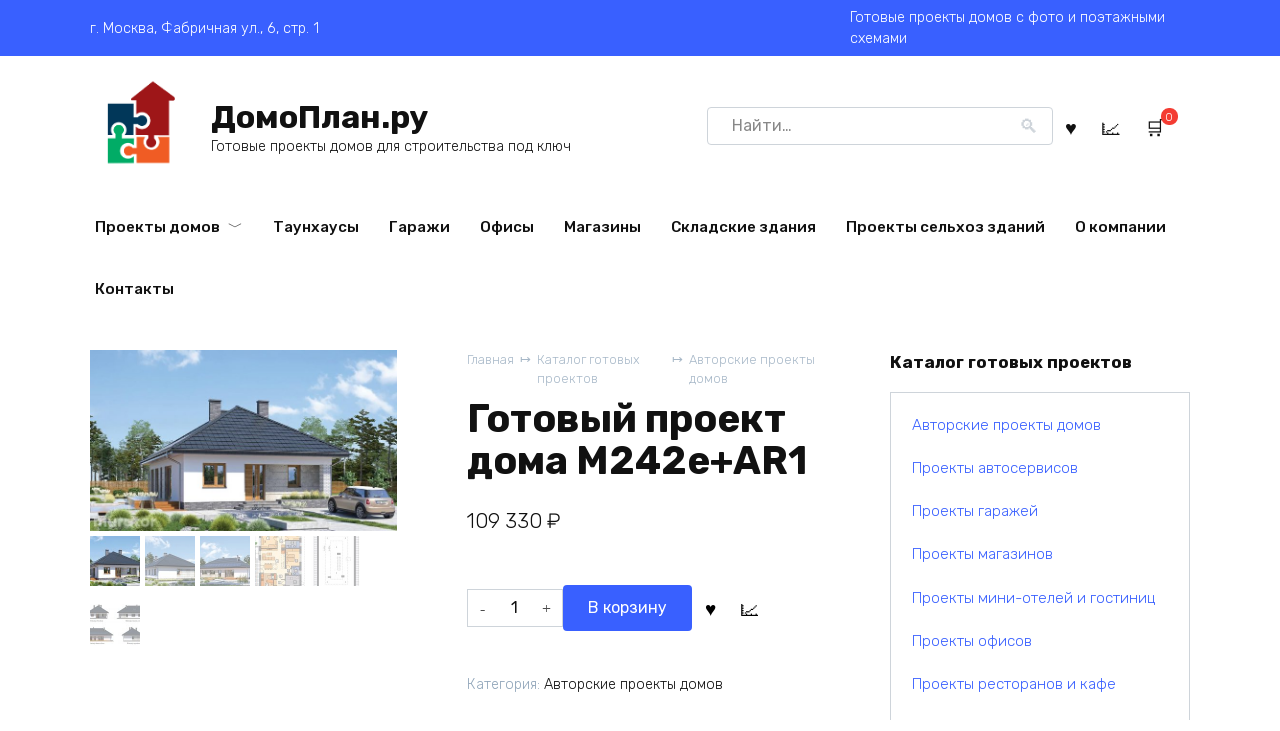

--- FILE ---
content_type: text/html; charset=UTF-8
request_url: https://www.domoplan.ru/doma/gotovyj-proekt-doma-m242e-ar1/
body_size: 59319
content:
<!doctype html>
<html lang="ru-RU" prefix="og: https://ogp.me/ns#">
<head>
    <meta charset="UTF-8">
    <meta name="viewport" content="width=device-width, initial-scale=1">

    
<!-- SEO от Rank Math - https://rankmath.com/ -->
<title>Готовый проект дома M242e+AR1 - ДомоПлан.ру</title>
<meta name="description" content="На ДомоПлан.ру можно купить Готовый проект дома M242e+AR1 - с поэтажными планами и чертежами"/>
<meta name="robots" content="follow, index, max-snippet:-1, max-video-preview:-1, max-image-preview:large"/>
<link rel="canonical" href="https://www.domoplan.ru/doma/gotovyj-proekt-doma-m242e-ar1/" />
<meta property="og:locale" content="ru_RU" />
<meta property="og:type" content="product" />
<meta property="og:title" content="Готовый проект дома M242e+AR1 - ДомоПлан.ру" />
<meta property="og:description" content="На ДомоПлан.ру можно купить Готовый проект дома M242e+AR1 - с поэтажными планами и чертежами" />
<meta property="og:url" content="https://www.domoplan.ru/doma/gotovyj-proekt-doma-m242e-ar1/" />
<meta property="og:site_name" content="ДомоПлан.ру" />
<meta property="og:updated_time" content="2023-04-10T00:46:30+03:00" />
<meta property="og:image" content="https://www.domoplan.ru/wp-content/uploads/gotovyj-proekt-doma-m242ear1.jpg" />
<meta property="og:image:secure_url" content="https://www.domoplan.ru/wp-content/uploads/gotovyj-proekt-doma-m242ear1.jpg" />
<meta property="og:image:width" content="885" />
<meta property="og:image:height" content="521" />
<meta property="og:image:alt" content="Готовый проект дома M242e" />
<meta property="og:image:type" content="image/jpeg" />
<meta property="product:price:amount" content="109330" />
<meta property="product:price:currency" content="RUB" />
<meta property="product:availability" content="instock" />
<meta name="twitter:card" content="summary_large_image" />
<meta name="twitter:title" content="Готовый проект дома M242e+AR1 - ДомоПлан.ру" />
<meta name="twitter:description" content="На ДомоПлан.ру можно купить Готовый проект дома M242e+AR1 - с поэтажными планами и чертежами" />
<meta name="twitter:image" content="https://www.domoplan.ru/wp-content/uploads/gotovyj-proekt-doma-m242ear1.jpg" />
<script type="application/ld+json" class="rank-math-schema">{"@context":"https://schema.org","@graph":[{"@type":"Organization","@id":"https://www.domoplan.ru/#organization","name":"\u0414\u043e\u043c\u043e\u041f\u043b\u0430\u043d.\u0440\u0443","url":"https://www.domoplan.ru","logo":{"@type":"ImageObject","@id":"https://www.domoplan.ru/#logo","url":"https://www.domoplan.ru/wp-content/uploads/logo.png","contentUrl":"https://www.domoplan.ru/wp-content/uploads/logo.png","caption":"\u0414\u043e\u043c\u043e\u041f\u043b\u0430\u043d.\u0440\u0443","inLanguage":"ru-RU"}},{"@type":"WebSite","@id":"https://www.domoplan.ru/#website","url":"https://www.domoplan.ru","name":"\u0414\u043e\u043c\u043e\u041f\u043b\u0430\u043d.\u0440\u0443","alternateName":"\u0414\u043e\u043c\u043e\u041f\u043b\u0430\u043d.\u0440\u0443","publisher":{"@id":"https://www.domoplan.ru/#organization"},"inLanguage":"ru-RU"},{"@type":"ImageObject","@id":"https://www.domoplan.ru/wp-content/uploads/gotovyj-proekt-doma-m242ear1.jpg","url":"https://www.domoplan.ru/wp-content/uploads/gotovyj-proekt-doma-m242ear1.jpg","width":"885","height":"521","caption":"\u0413\u043e\u0442\u043e\u0432\u044b\u0439 \u043f\u0440\u043e\u0435\u043a\u0442 \u0434\u043e\u043c\u0430 M242e","inLanguage":"ru-RU"},{"@type":"ItemPage","@id":"https://www.domoplan.ru/doma/gotovyj-proekt-doma-m242e-ar1/#webpage","url":"https://www.domoplan.ru/doma/gotovyj-proekt-doma-m242e-ar1/","name":"\u0413\u043e\u0442\u043e\u0432\u044b\u0439 \u043f\u0440\u043e\u0435\u043a\u0442 \u0434\u043e\u043c\u0430 M242e+AR1 - \u0414\u043e\u043c\u043e\u041f\u043b\u0430\u043d.\u0440\u0443","datePublished":"2022-09-30T15:40:45+03:00","dateModified":"2023-04-10T00:46:30+03:00","isPartOf":{"@id":"https://www.domoplan.ru/#website"},"primaryImageOfPage":{"@id":"https://www.domoplan.ru/wp-content/uploads/gotovyj-proekt-doma-m242ear1.jpg"},"inLanguage":"ru-RU"},{"@type":"Product","name":"\u0413\u043e\u0442\u043e\u0432\u044b\u0439 \u043f\u0440\u043e\u0435\u043a\u0442 \u0434\u043e\u043c\u0430 M242e+AR1 - \u0414\u043e\u043c\u043e\u041f\u043b\u0430\u043d.\u0440\u0443","description":"\u041d\u0430 \u0414\u043e\u043c\u043e\u041f\u043b\u0430\u043d.\u0440\u0443 \u043c\u043e\u0436\u043d\u043e \u043a\u0443\u043f\u0438\u0442\u044c \u0413\u043e\u0442\u043e\u0432\u044b\u0439 \u043f\u0440\u043e\u0435\u043a\u0442 \u0434\u043e\u043c\u0430 M242e+AR1 - \u0441 \u043f\u043e\u044d\u0442\u0430\u0436\u043d\u044b\u043c\u0438 \u043f\u043b\u0430\u043d\u0430\u043c\u0438 \u0438 \u0447\u0435\u0440\u0442\u0435\u0436\u0430\u043c\u0438","category":"\u0410\u0432\u0442\u043e\u0440\u0441\u043a\u0438\u0435 \u043f\u0440\u043e\u0435\u043a\u0442\u044b \u0434\u043e\u043c\u043e\u0432","mainEntityOfPage":{"@id":"https://www.domoplan.ru/doma/gotovyj-proekt-doma-m242e-ar1/#webpage"},"image":[{"@type":"ImageObject","url":"https://www.domoplan.ru/wp-content/uploads/gotovyj-proekt-doma-m242ear1.jpg","height":"521","width":"885"},{"@type":"ImageObject","url":"https://www.domoplan.ru/wp-content/uploads/gotovyj-proekt-doma-m242ear1-1.jpg","height":"521","width":"885"},{"@type":"ImageObject","url":"https://www.domoplan.ru/wp-content/uploads/gotovyj-proekt-doma-m242ear1-2.jpg","height":"521","width":"885"},{"@type":"ImageObject","url":"https://www.domoplan.ru/wp-content/uploads/gotovyj-proekt-doma-m242ear1-3.jpg","height":"521","width":"885"},{"@type":"ImageObject","url":"https://www.domoplan.ru/wp-content/uploads/gotovyj-proekt-doma-m242ear1-4.jpg","height":"521","width":"885"},{"@type":"ImageObject","url":"https://www.domoplan.ru/wp-content/uploads/gotovyj-proekt-doma-m242ear1-5.jpg","height":"521","width":"885"}],"offers":{"@type":"Offer","price":"109330","priceCurrency":"RUB","priceValidUntil":"2027-12-31","availability":"https://schema.org/InStock","itemCondition":"NewCondition","url":"https://www.domoplan.ru/doma/gotovyj-proekt-doma-m242e-ar1/","seller":{"@type":"Organization","@id":"https://www.domoplan.ru/","name":"\u0414\u043e\u043c\u043e\u041f\u043b\u0430\u043d.\u0440\u0443","url":"https://www.domoplan.ru","logo":"https://www.domoplan.ru/wp-content/uploads/logo.png"}},"additionalProperty":[{"@type":"PropertyValue","name":"pa_ploshad-zhilaja","value":"116,1 \u043c2"},{"@type":"PropertyValue","name":"pa_ploshad-chistaja","value":"123,4 \u043c2"},{"@type":"PropertyValue","name":"pa_ploshad-zastrojki","value":"161,8 \u043c2"},{"@type":"PropertyValue","name":"pa_ploshad-obshaja","value":"155,7 \u043c2"},{"@type":"PropertyValue","name":"pa_obshij-obem-pomeshenij-br","value":"824,2 \u043c3"},{"@type":"PropertyValue","name":"pa_kolichestvo-komnat","value":"4"},{"@type":"PropertyValue","name":"pa_razmery-uchastka-zastrojk","value":"17,90 x 24,50 \u043c"},{"@type":"PropertyValue","name":"pa_uklon-krovli","value":"32 \u00b0"},{"@type":"PropertyValue","name":"pa_vysota-do-konka-kryshi","value":"7,20 \u043c"},{"@type":"PropertyValue","name":"pa_vysota-1-go-ehtazha","value":"2,74 \u043c"}],"@id":"https://www.domoplan.ru/doma/gotovyj-proekt-doma-m242e-ar1/#richSnippet"}]}</script>
<!-- /Rank Math WordPress SEO плагин -->

<link rel='dns-prefetch' href='//www.domoplan.ru' />
<link rel='dns-prefetch' href='//fonts.googleapis.com' />
<style id='wp-img-auto-sizes-contain-inline-css'>
img:is([sizes=auto i],[sizes^="auto," i]){contain-intrinsic-size:3000px 1500px}
/*# sourceURL=wp-img-auto-sizes-contain-inline-css */
</style>
<style id='classic-theme-styles-inline-css'>
/*! This file is auto-generated */
.wp-block-button__link{color:#fff;background-color:#32373c;border-radius:9999px;box-shadow:none;text-decoration:none;padding:calc(.667em + 2px) calc(1.333em + 2px);font-size:1.125em}.wp-block-file__button{background:#32373c;color:#fff;text-decoration:none}
/*# sourceURL=/wp-includes/css/classic-themes.min.css */
</style>
<link rel='stylesheet' id='photoswipe-css' href='https://www.domoplan.ru/wp-content/plugins/woocommerce/assets/css/photoswipe/photoswipe.min.css' media='all' />
<link rel='stylesheet' id='photoswipe-default-skin-css' href='https://www.domoplan.ru/wp-content/plugins/woocommerce/assets/css/photoswipe/default-skin/default-skin.min.css' media='all' />
<style id='woocommerce-inline-inline-css'>
.woocommerce form .form-row .required { visibility: visible; }
/*# sourceURL=woocommerce-inline-inline-css */
</style>
<link rel='stylesheet' id='google-fonts-css' href='https://fonts.googleapis.com/css?family=Rubik%3A300%2C400%2C400i%2C500%2C700&#038;subset=cyrillic&#038;display=swap' media='all' />
<link rel='stylesheet' id='bono-style-css' href='https://www.domoplan.ru/wp-content/themes/bono/assets/css/style.min.css' media='all' />
<link rel='stylesheet' id='bono-style-child-css' href='https://www.domoplan.ru/wp-content/themes/bono_child/style.css' media='all' />
<script type="text/template" id="tmpl-variation-template">
	<div class="woocommerce-variation-description">{{{ data.variation.variation_description }}}</div>
	<div class="woocommerce-variation-price">{{{ data.variation.price_html }}}</div>
	<div class="woocommerce-variation-availability">{{{ data.variation.availability_html }}}</div>
</script>
<script type="text/template" id="tmpl-unavailable-variation-template">
	<p role="alert">Этот товар недоступен. Пожалуйста, выберите другую комбинацию.</p>
</script>
<script src="https://www.domoplan.ru/wp-includes/js/jquery/jquery.min.js" id="jquery-core-js"></script>
<script src="https://www.domoplan.ru/wp-content/plugins/woocommerce/assets/js/jquery-blockui/jquery.blockUI.min.js" id="wc-jquery-blockui-js" defer data-wp-strategy="defer"></script>
<script src="https://www.domoplan.ru/wp-content/plugins/woocommerce/assets/js/zoom/jquery.zoom.min.js" id="wc-zoom-js" defer data-wp-strategy="defer"></script>
<script src="https://www.domoplan.ru/wp-content/plugins/woocommerce/assets/js/flexslider/jquery.flexslider.min.js" id="wc-flexslider-js" defer data-wp-strategy="defer"></script>
<script src="https://www.domoplan.ru/wp-content/plugins/woocommerce/assets/js/photoswipe/photoswipe.min.js" id="wc-photoswipe-js" defer data-wp-strategy="defer"></script>
<script src="https://www.domoplan.ru/wp-content/plugins/woocommerce/assets/js/photoswipe/photoswipe-ui-default.min.js" id="wc-photoswipe-ui-default-js" defer data-wp-strategy="defer"></script>
<script src="https://www.domoplan.ru/wp-content/plugins/woocommerce/assets/js/js-cookie/js.cookie.min.js" id="wc-js-cookie-js" defer data-wp-strategy="defer"></script>
<script id="woocommerce-js-extra">
var woocommerce_params = {"ajax_url":"/wp-admin/admin-ajax.php","wc_ajax_url":"/?wc-ajax=%%endpoint%%","i18n_password_show":"\u041f\u043e\u043a\u0430\u0437\u0430\u0442\u044c \u043f\u0430\u0440\u043e\u043b\u044c","i18n_password_hide":"\u0421\u043a\u0440\u044b\u0442\u044c \u043f\u0430\u0440\u043e\u043b\u044c"};
//# sourceURL=woocommerce-js-extra
</script>
<script src="https://www.domoplan.ru/wp-content/plugins/woocommerce/assets/js/frontend/woocommerce.min.js" id="woocommerce-js" defer data-wp-strategy="defer"></script>
<style>.pseudo-clearfy-link { color: #008acf; cursor: pointer;}.pseudo-clearfy-link:hover { text-decoration: none;}</style><!-- Yandex.RTB -->
<script>window.yaContextCb=window.yaContextCb||[]</script>
<script src="https://yandex.ru/ads/system/context.js" async></script>

<!-- Yandex.RTB R-A-9092631-3 -->
<script>
window.yaContextCb.push(()=>{
	Ya.Context.AdvManager.render({
		"blockId": "R-A-9092631-3",
		"type": "fullscreen",
		"platform": "touch"
	})
})
</script><link rel="preload" href="https://www.domoplan.ru/wp-content/themes/bono/assets/fonts/wpshop-core.ttf" as="font" crossorigin>
    <style id="bono-custom-styles">.super-header a{color:#f6f911}.site-logotype{max-width:346px}</style>
	<noscript><style>.woocommerce-product-gallery{ opacity: 1 !important; }</style></noscript>
	<noscript><style>.lazyload[data-src]{display:none !important;}</style></noscript><style>.lazyload{background-image:none !important;}.lazyload:before{background-image:none !important;}</style>		<style id="wp-custom-css">
			.woocommerce-product-gallery {
    flex-direction: column-reverse;
}
.woocommerce-product-gallery .flex-control-nav {
    max-width: inherit;
}
.woocommerce-product-gallery .flex-control-thumbs li {
    display: block;
    float: left;
    max-width: 50px;
    margin: 5px 0 5px 0;
}
.woocommerce-product-gallery .flex-control-thumbs li:not(:last-child) {
    margin-right: 5px;
}		</style>
		    
<link rel="apple-touch-icon" sizes="76x76" href="/apple-touch-icon.png">
<link rel="icon" type="image/png" sizes="32x32" href="/favicon-32x32.png">
<link rel="icon" type="image/png" sizes="16x16" href="/favicon-16x16.png">
<link rel="manifest" href="/site.webmanifest">
<link rel="mask-icon" href="/safari-pinned-tab.svg" color="#5bbad5">
<meta name="msapplication-TileColor" content="#2d89ef">
<meta name="theme-color" content="#ffffff"><link rel='stylesheet' id='wc-blocks-style-css' href='https://www.domoplan.ru/wp-content/plugins/woocommerce/assets/client/blocks/wc-blocks.css' media='all' />
<style id='global-styles-inline-css'>
:root{--wp--preset--aspect-ratio--square: 1;--wp--preset--aspect-ratio--4-3: 4/3;--wp--preset--aspect-ratio--3-4: 3/4;--wp--preset--aspect-ratio--3-2: 3/2;--wp--preset--aspect-ratio--2-3: 2/3;--wp--preset--aspect-ratio--16-9: 16/9;--wp--preset--aspect-ratio--9-16: 9/16;--wp--preset--color--black: #000000;--wp--preset--color--cyan-bluish-gray: #abb8c3;--wp--preset--color--white: #ffffff;--wp--preset--color--pale-pink: #f78da7;--wp--preset--color--vivid-red: #cf2e2e;--wp--preset--color--luminous-vivid-orange: #ff6900;--wp--preset--color--luminous-vivid-amber: #fcb900;--wp--preset--color--light-green-cyan: #7bdcb5;--wp--preset--color--vivid-green-cyan: #00d084;--wp--preset--color--pale-cyan-blue: #8ed1fc;--wp--preset--color--vivid-cyan-blue: #0693e3;--wp--preset--color--vivid-purple: #9b51e0;--wp--preset--gradient--vivid-cyan-blue-to-vivid-purple: linear-gradient(135deg,rgb(6,147,227) 0%,rgb(155,81,224) 100%);--wp--preset--gradient--light-green-cyan-to-vivid-green-cyan: linear-gradient(135deg,rgb(122,220,180) 0%,rgb(0,208,130) 100%);--wp--preset--gradient--luminous-vivid-amber-to-luminous-vivid-orange: linear-gradient(135deg,rgb(252,185,0) 0%,rgb(255,105,0) 100%);--wp--preset--gradient--luminous-vivid-orange-to-vivid-red: linear-gradient(135deg,rgb(255,105,0) 0%,rgb(207,46,46) 100%);--wp--preset--gradient--very-light-gray-to-cyan-bluish-gray: linear-gradient(135deg,rgb(238,238,238) 0%,rgb(169,184,195) 100%);--wp--preset--gradient--cool-to-warm-spectrum: linear-gradient(135deg,rgb(74,234,220) 0%,rgb(151,120,209) 20%,rgb(207,42,186) 40%,rgb(238,44,130) 60%,rgb(251,105,98) 80%,rgb(254,248,76) 100%);--wp--preset--gradient--blush-light-purple: linear-gradient(135deg,rgb(255,206,236) 0%,rgb(152,150,240) 100%);--wp--preset--gradient--blush-bordeaux: linear-gradient(135deg,rgb(254,205,165) 0%,rgb(254,45,45) 50%,rgb(107,0,62) 100%);--wp--preset--gradient--luminous-dusk: linear-gradient(135deg,rgb(255,203,112) 0%,rgb(199,81,192) 50%,rgb(65,88,208) 100%);--wp--preset--gradient--pale-ocean: linear-gradient(135deg,rgb(255,245,203) 0%,rgb(182,227,212) 50%,rgb(51,167,181) 100%);--wp--preset--gradient--electric-grass: linear-gradient(135deg,rgb(202,248,128) 0%,rgb(113,206,126) 100%);--wp--preset--gradient--midnight: linear-gradient(135deg,rgb(2,3,129) 0%,rgb(40,116,252) 100%);--wp--preset--font-size--small: 19.5px;--wp--preset--font-size--medium: 20px;--wp--preset--font-size--large: 36.5px;--wp--preset--font-size--x-large: 42px;--wp--preset--font-size--normal: 22px;--wp--preset--font-size--huge: 49.5px;--wp--preset--spacing--20: 0.44rem;--wp--preset--spacing--30: 0.67rem;--wp--preset--spacing--40: 1rem;--wp--preset--spacing--50: 1.5rem;--wp--preset--spacing--60: 2.25rem;--wp--preset--spacing--70: 3.38rem;--wp--preset--spacing--80: 5.06rem;--wp--preset--shadow--natural: 6px 6px 9px rgba(0, 0, 0, 0.2);--wp--preset--shadow--deep: 12px 12px 50px rgba(0, 0, 0, 0.4);--wp--preset--shadow--sharp: 6px 6px 0px rgba(0, 0, 0, 0.2);--wp--preset--shadow--outlined: 6px 6px 0px -3px rgb(255, 255, 255), 6px 6px rgb(0, 0, 0);--wp--preset--shadow--crisp: 6px 6px 0px rgb(0, 0, 0);}:where(.is-layout-flex){gap: 0.5em;}:where(.is-layout-grid){gap: 0.5em;}body .is-layout-flex{display: flex;}.is-layout-flex{flex-wrap: wrap;align-items: center;}.is-layout-flex > :is(*, div){margin: 0;}body .is-layout-grid{display: grid;}.is-layout-grid > :is(*, div){margin: 0;}:where(.wp-block-columns.is-layout-flex){gap: 2em;}:where(.wp-block-columns.is-layout-grid){gap: 2em;}:where(.wp-block-post-template.is-layout-flex){gap: 1.25em;}:where(.wp-block-post-template.is-layout-grid){gap: 1.25em;}.has-black-color{color: var(--wp--preset--color--black) !important;}.has-cyan-bluish-gray-color{color: var(--wp--preset--color--cyan-bluish-gray) !important;}.has-white-color{color: var(--wp--preset--color--white) !important;}.has-pale-pink-color{color: var(--wp--preset--color--pale-pink) !important;}.has-vivid-red-color{color: var(--wp--preset--color--vivid-red) !important;}.has-luminous-vivid-orange-color{color: var(--wp--preset--color--luminous-vivid-orange) !important;}.has-luminous-vivid-amber-color{color: var(--wp--preset--color--luminous-vivid-amber) !important;}.has-light-green-cyan-color{color: var(--wp--preset--color--light-green-cyan) !important;}.has-vivid-green-cyan-color{color: var(--wp--preset--color--vivid-green-cyan) !important;}.has-pale-cyan-blue-color{color: var(--wp--preset--color--pale-cyan-blue) !important;}.has-vivid-cyan-blue-color{color: var(--wp--preset--color--vivid-cyan-blue) !important;}.has-vivid-purple-color{color: var(--wp--preset--color--vivid-purple) !important;}.has-black-background-color{background-color: var(--wp--preset--color--black) !important;}.has-cyan-bluish-gray-background-color{background-color: var(--wp--preset--color--cyan-bluish-gray) !important;}.has-white-background-color{background-color: var(--wp--preset--color--white) !important;}.has-pale-pink-background-color{background-color: var(--wp--preset--color--pale-pink) !important;}.has-vivid-red-background-color{background-color: var(--wp--preset--color--vivid-red) !important;}.has-luminous-vivid-orange-background-color{background-color: var(--wp--preset--color--luminous-vivid-orange) !important;}.has-luminous-vivid-amber-background-color{background-color: var(--wp--preset--color--luminous-vivid-amber) !important;}.has-light-green-cyan-background-color{background-color: var(--wp--preset--color--light-green-cyan) !important;}.has-vivid-green-cyan-background-color{background-color: var(--wp--preset--color--vivid-green-cyan) !important;}.has-pale-cyan-blue-background-color{background-color: var(--wp--preset--color--pale-cyan-blue) !important;}.has-vivid-cyan-blue-background-color{background-color: var(--wp--preset--color--vivid-cyan-blue) !important;}.has-vivid-purple-background-color{background-color: var(--wp--preset--color--vivid-purple) !important;}.has-black-border-color{border-color: var(--wp--preset--color--black) !important;}.has-cyan-bluish-gray-border-color{border-color: var(--wp--preset--color--cyan-bluish-gray) !important;}.has-white-border-color{border-color: var(--wp--preset--color--white) !important;}.has-pale-pink-border-color{border-color: var(--wp--preset--color--pale-pink) !important;}.has-vivid-red-border-color{border-color: var(--wp--preset--color--vivid-red) !important;}.has-luminous-vivid-orange-border-color{border-color: var(--wp--preset--color--luminous-vivid-orange) !important;}.has-luminous-vivid-amber-border-color{border-color: var(--wp--preset--color--luminous-vivid-amber) !important;}.has-light-green-cyan-border-color{border-color: var(--wp--preset--color--light-green-cyan) !important;}.has-vivid-green-cyan-border-color{border-color: var(--wp--preset--color--vivid-green-cyan) !important;}.has-pale-cyan-blue-border-color{border-color: var(--wp--preset--color--pale-cyan-blue) !important;}.has-vivid-cyan-blue-border-color{border-color: var(--wp--preset--color--vivid-cyan-blue) !important;}.has-vivid-purple-border-color{border-color: var(--wp--preset--color--vivid-purple) !important;}.has-vivid-cyan-blue-to-vivid-purple-gradient-background{background: var(--wp--preset--gradient--vivid-cyan-blue-to-vivid-purple) !important;}.has-light-green-cyan-to-vivid-green-cyan-gradient-background{background: var(--wp--preset--gradient--light-green-cyan-to-vivid-green-cyan) !important;}.has-luminous-vivid-amber-to-luminous-vivid-orange-gradient-background{background: var(--wp--preset--gradient--luminous-vivid-amber-to-luminous-vivid-orange) !important;}.has-luminous-vivid-orange-to-vivid-red-gradient-background{background: var(--wp--preset--gradient--luminous-vivid-orange-to-vivid-red) !important;}.has-very-light-gray-to-cyan-bluish-gray-gradient-background{background: var(--wp--preset--gradient--very-light-gray-to-cyan-bluish-gray) !important;}.has-cool-to-warm-spectrum-gradient-background{background: var(--wp--preset--gradient--cool-to-warm-spectrum) !important;}.has-blush-light-purple-gradient-background{background: var(--wp--preset--gradient--blush-light-purple) !important;}.has-blush-bordeaux-gradient-background{background: var(--wp--preset--gradient--blush-bordeaux) !important;}.has-luminous-dusk-gradient-background{background: var(--wp--preset--gradient--luminous-dusk) !important;}.has-pale-ocean-gradient-background{background: var(--wp--preset--gradient--pale-ocean) !important;}.has-electric-grass-gradient-background{background: var(--wp--preset--gradient--electric-grass) !important;}.has-midnight-gradient-background{background: var(--wp--preset--gradient--midnight) !important;}.has-small-font-size{font-size: var(--wp--preset--font-size--small) !important;}.has-medium-font-size{font-size: var(--wp--preset--font-size--medium) !important;}.has-large-font-size{font-size: var(--wp--preset--font-size--large) !important;}.has-x-large-font-size{font-size: var(--wp--preset--font-size--x-large) !important;}
/*# sourceURL=global-styles-inline-css */
</style>
</head>
<body class="wp-singular product-template-default single single-product postid-25462 wp-embed-responsive wp-theme-bono wp-child-theme-bono_child theme-bono woocommerce woocommerce-page woocommerce-no-js woocommerce-active sidebar-right">




<div id="page" class="site">
    <a class="skip-link screen-reader-text" href="#content"><!--noindex-->Перейти к содержанию<!--/noindex--></a>

            
<div class="super-header full super-header--items-3 super-header--mob-hide">
    <div class="super-header-inner fixed">
                                    <div class="super-header__item super-header__item--1">г. Москва, Фабричная ул., 6, стр. 1</div>
                
                                    <div class="super-header__item super-header__item--2"></div>
                
                                    <div class="super-header__item super-header__item--3">Готовые проекты домов с фото и поэтажными схемами</div>
                
            </div>
</div>

    
            

<header id="masthead" class="site-header full" itemscope itemtype="http://schema.org/WPHeader">
    <div class="site-header-inner fixed">

        <div class="humburger js-humburger"><span></span><span></span><span></span></div>
        
<div class="site-branding">
    <div class="site-logotype"><a href="https://www.domoplan.ru/"><img src="[data-uri]" alt="ДомоПлан.ру" data-src="https://www.domoplan.ru/wp-content/uploads/logo.png" decoding="async" class="lazyload" data-eio-rwidth="112" data-eio-rheight="112"><noscript><img src="https://www.domoplan.ru/wp-content/uploads/logo.png" alt="ДомоПлан.ру" data-eio="l"></noscript></a></div><div class="site-branding__body"><div class="site-title"><a href="https://www.domoplan.ru/">ДомоПлан.ру</a></div><p class="site-description">Готовые проекты домов для строительства под ключ</p></div></div><!-- .site-branding -->
                                    <div class="header-search header-search--expanded">

                        
                        <form role="search" method="get" class="search-form" action="https://www.domoplan.ru/">
                            <label>
                                <span class="screen-reader-text">Search for:</span>
                                <input type="search" class="search-field" placeholder="Найти…" value="" name="s">
                            </label>
                                                            <input type="hidden" name="post_type" value="product"/>
                                                        <button type="submit" class="search-submit"></button>
                        </form>
                    </div>
                                            <a href="https://www.domoplan.ru/favorite/"
               title="Избранное"
               class="header-cart__link header-favorite header-favorite--vis js-header-favorite">
                                                        <sup style="opacity: 1;display:none;">
                        0                    </sup>
                            </a>
                        <a href="https://www.domoplan.ru/compare/"
               title="Сравнить товары"
               class="header-cart__link header-compare header-compare--vis js-header-compare">
                                                        <sup style="opacity: 1;display:none;">
                        0                    </sup>
                            </a>
            <div class="header-cart site-header-cart header-cart--style-1">
    <a href="https://www.domoplan.ru/cart/" class="header-cart__link js-header-cart-link"><span class="header-cart__link-ico"></span><sup class="bono_header_widget_shopping_cart_count" title="0">0</sup></a><div style="display: none" class="site-header-cart-hidden"><div class="header-cart__title">Корзина</div><div class="widget_shopping_cart_content"></div></div></div>

    </div>
</header><!-- #masthead -->

    
            
    
    <nav id="site-navigation" class="main-navigation fixed" itemscope itemtype="http://schema.org/SiteNavigationElement">
        <div class="main-navigation-inner full">
            <div class="menu-pod-shapkoj-container"><ul id="header_menu" class="menu"><li id="menu-item-76312" class="menu-item menu-item-type-custom menu-item-object-custom menu-item-has-children menu-item-76312"><a href="https://www.domoplan.ru/doma/">Проекты домов</a>
<ul class="sub-menu">
	<li id="menu-item-76445" class="menu-item menu-item-type-custom menu-item-object-custom menu-item-76445"><a href="https://www.domoplan.ru/options/doma-do-100m2/">Дома до 100м2</a></li>
	<li id="menu-item-76453" class="menu-item menu-item-type-custom menu-item-object-custom menu-item-76453"><a href="https://www.domoplan.ru/options/energoeffektivnye-doma/">Энергоэффективные дома</a></li>
	<li id="menu-item-76446" class="menu-item menu-item-type-custom menu-item-object-custom menu-item-76446"><a href="https://www.domoplan.ru/options/1-etazhnye-doma/">1-этажные дома</a></li>
	<li id="menu-item-76447" class="menu-item menu-item-type-custom menu-item-object-custom menu-item-76447"><a href="https://www.domoplan.ru/options/2-etazhnye-doma/">2-этажные дома</a></li>
	<li id="menu-item-76449" class="menu-item menu-item-type-custom menu-item-object-custom menu-item-76449"><a href="https://www.domoplan.ru/options/doma-s-garazhom/">Дома с гаражом</a></li>
	<li id="menu-item-76450" class="menu-item menu-item-type-custom menu-item-object-custom menu-item-76450"><a href="https://www.domoplan.ru/options/doma-s-garazhom-na-2-avto/">Дома с гаражом на 2 авто</a></li>
	<li id="menu-item-76451" class="menu-item menu-item-type-custom menu-item-object-custom menu-item-76451"><a href="https://www.domoplan.ru/options/doma-s-mansardoj/">Дома с мансардой</a></li>
	<li id="menu-item-76452" class="menu-item menu-item-type-custom menu-item-object-custom menu-item-76452"><a href="https://www.domoplan.ru/options/doma-s-terrasoj/">Дома с террасой</a></li>
	<li id="menu-item-76455" class="menu-item menu-item-type-custom menu-item-object-custom menu-item-76455"><a href="https://www.domoplan.ru/options/doma-s-podvalom/">Дома с подвалом</a></li>
</ul>
</li>
<li id="menu-item-76313" class="menu-item menu-item-type-custom menu-item-object-custom menu-item-76313"><a href="https://www.domoplan.ru/taunhausy/">Таунхаусы</a></li>
<li id="menu-item-76314" class="menu-item menu-item-type-custom menu-item-object-custom menu-item-76314"><a href="https://www.domoplan.ru/garazhi/">Гаражи</a></li>
<li id="menu-item-76317" class="menu-item menu-item-type-custom menu-item-object-custom menu-item-76317"><a href="https://www.domoplan.ru/ofisy/">Офисы</a></li>
<li id="menu-item-76318" class="menu-item menu-item-type-custom menu-item-object-custom menu-item-76318"><a href="https://www.domoplan.ru/magaziny/">Магазины</a></li>
<li id="menu-item-76316" class="menu-item menu-item-type-custom menu-item-object-custom menu-item-76316"><a href="https://www.domoplan.ru/skladskiye-zdaniya/">Складские здания</a></li>
<li id="menu-item-76319" class="menu-item menu-item-type-custom menu-item-object-custom menu-item-76319"><a href="https://www.domoplan.ru/ferma/">Проекты сельхоз зданий</a></li>
<li id="menu-item-76311" class="menu-item menu-item-type-post_type menu-item-object-page menu-item-76311"><a href="https://www.domoplan.ru/about/">О компании</a></li>
<li id="menu-item-76310" class="menu-item menu-item-type-post_type menu-item-object-page menu-item-76310"><a href="https://www.domoplan.ru/contacts/">Контакты</a></li>
</ul></div>        </div>
    </nav><!-- #site-navigation -->

    

<div class="mobile-menu-placeholder js-mobile-menu-placeholder"></div>
    
    
    <div id="content" class="site-content fixed">

        
        <div class="site-content-inner">



    <div class="woocommerce-notices-wrapper"></div><div id="product-25462" class="product type-product post-25462 status-publish first instock product_cat-doma has-post-thumbnail purchasable product-type-simple">

        <div class="product-container">

        
        <div class="product-images">
            <div class="woocommerce-product-gallery woocommerce-product-gallery--with-images woocommerce-product-gallery--columns-4 images" data-columns="4" style="opacity: 0; transition: opacity .25s ease-in-out;">
	<div class="woocommerce-product-gallery__wrapper">
		<div data-thumb="https://www.domoplan.ru/wp-content/uploads/gotovyj-proekt-doma-m242ear1-100x100.jpg" data-thumb-alt="Готовый проект дома M242e" data-thumb-srcset=""  data-thumb-sizes="(max-width: 100px) 100vw, 100px" class="woocommerce-product-gallery__image"><a href="https://www.domoplan.ru/wp-content/uploads/gotovyj-proekt-doma-m242ear1.jpg"><img width="640" height="377" src="https://www.domoplan.ru/wp-content/uploads/gotovyj-proekt-doma-m242ear1-640x377.jpg" class="wp-post-image" alt="Готовый проект дома M242e" data-caption="" data-src="https://www.domoplan.ru/wp-content/uploads/gotovyj-proekt-doma-m242ear1.jpg" data-large_image="https://www.domoplan.ru/wp-content/uploads/gotovyj-proekt-doma-m242ear1.jpg" data-large_image_width="885" data-large_image_height="521" decoding="async" fetchpriority="high" srcset="https://www.domoplan.ru/wp-content/uploads/gotovyj-proekt-doma-m242ear1-640x377.jpg 640w, https://www.domoplan.ru/wp-content/uploads/gotovyj-proekt-doma-m242ear1-768x452.jpg 768w, https://www.domoplan.ru/wp-content/uploads/gotovyj-proekt-doma-m242ear1-500x294.jpg 500w, https://www.domoplan.ru/wp-content/uploads/gotovyj-proekt-doma-m242ear1.jpg 885w" sizes="(max-width: 640px) 100vw, 640px" /></a></div><div data-thumb="https://www.domoplan.ru/wp-content/uploads/gotovyj-proekt-doma-m242ear1-1-100x100.jpg" data-thumb-alt="Готовый проект дома M242e" data-thumb-srcset=""  data-thumb-sizes="(max-width: 100px) 100vw, 100px" class="woocommerce-product-gallery__image"><a href="https://www.domoplan.ru/wp-content/uploads/gotovyj-proekt-doma-m242ear1-1.jpg"><img width="640" height="377" src="https://www.domoplan.ru/wp-content/uploads/gotovyj-proekt-doma-m242ear1-1-640x377.jpg" class="" alt="Готовый проект дома M242e" data-caption="" data-src="https://www.domoplan.ru/wp-content/uploads/gotovyj-proekt-doma-m242ear1-1.jpg" data-large_image="https://www.domoplan.ru/wp-content/uploads/gotovyj-proekt-doma-m242ear1-1.jpg" data-large_image_width="885" data-large_image_height="521" decoding="async" srcset="https://www.domoplan.ru/wp-content/uploads/gotovyj-proekt-doma-m242ear1-1-640x377.jpg 640w, https://www.domoplan.ru/wp-content/uploads/gotovyj-proekt-doma-m242ear1-1-768x452.jpg 768w, https://www.domoplan.ru/wp-content/uploads/gotovyj-proekt-doma-m242ear1-1-500x294.jpg 500w, https://www.domoplan.ru/wp-content/uploads/gotovyj-proekt-doma-m242ear1-1.jpg 885w" sizes="(max-width: 640px) 100vw, 640px" /></a></div><div data-thumb="https://www.domoplan.ru/wp-content/uploads/gotovyj-proekt-doma-m242ear1-2-100x100.jpg" data-thumb-alt="Готовый проект дома M242e+AR1" data-thumb-srcset=""  data-thumb-sizes="(max-width: 100px) 100vw, 100px" class="woocommerce-product-gallery__image"><a href="https://www.domoplan.ru/wp-content/uploads/gotovyj-proekt-doma-m242ear1-2.jpg"><img width="640" height="377" src="https://www.domoplan.ru/wp-content/uploads/gotovyj-proekt-doma-m242ear1-2-640x377.jpg" class="" alt="Готовый проект дома M242e+AR1" data-caption="" data-src="https://www.domoplan.ru/wp-content/uploads/gotovyj-proekt-doma-m242ear1-2.jpg" data-large_image="https://www.domoplan.ru/wp-content/uploads/gotovyj-proekt-doma-m242ear1-2.jpg" data-large_image_width="885" data-large_image_height="521" decoding="async" srcset="https://www.domoplan.ru/wp-content/uploads/gotovyj-proekt-doma-m242ear1-2-640x377.jpg 640w, https://www.domoplan.ru/wp-content/uploads/gotovyj-proekt-doma-m242ear1-2-768x452.jpg 768w, https://www.domoplan.ru/wp-content/uploads/gotovyj-proekt-doma-m242ear1-2-500x294.jpg 500w, https://www.domoplan.ru/wp-content/uploads/gotovyj-proekt-doma-m242ear1-2.jpg 885w" sizes="(max-width: 640px) 100vw, 640px" /></a></div><div data-thumb="https://www.domoplan.ru/wp-content/uploads/gotovyj-proekt-doma-m242ear1-3-100x100.jpg" data-thumb-alt="Готовый проект дома M242e+AR1" data-thumb-srcset=""  data-thumb-sizes="(max-width: 100px) 100vw, 100px" class="woocommerce-product-gallery__image"><a href="https://www.domoplan.ru/wp-content/uploads/gotovyj-proekt-doma-m242ear1-3.jpg"><img width="640" height="377" src="https://www.domoplan.ru/wp-content/uploads/gotovyj-proekt-doma-m242ear1-3-640x377.jpg" class="" alt="Готовый проект дома M242e+AR1" data-caption="" data-src="https://www.domoplan.ru/wp-content/uploads/gotovyj-proekt-doma-m242ear1-3.jpg" data-large_image="https://www.domoplan.ru/wp-content/uploads/gotovyj-proekt-doma-m242ear1-3.jpg" data-large_image_width="885" data-large_image_height="521" decoding="async" srcset="https://www.domoplan.ru/wp-content/uploads/gotovyj-proekt-doma-m242ear1-3-640x377.jpg 640w, https://www.domoplan.ru/wp-content/uploads/gotovyj-proekt-doma-m242ear1-3-768x452.jpg 768w, https://www.domoplan.ru/wp-content/uploads/gotovyj-proekt-doma-m242ear1-3-500x294.jpg 500w, https://www.domoplan.ru/wp-content/uploads/gotovyj-proekt-doma-m242ear1-3.jpg 885w" sizes="(max-width: 640px) 100vw, 640px" /></a></div><div data-thumb="https://www.domoplan.ru/wp-content/uploads/gotovyj-proekt-doma-m242ear1-4-100x100.jpg" data-thumb-alt="Готовый проект дома M242e" data-thumb-srcset=""  data-thumb-sizes="(max-width: 100px) 100vw, 100px" class="woocommerce-product-gallery__image"><a href="https://www.domoplan.ru/wp-content/uploads/gotovyj-proekt-doma-m242ear1-4.jpg"><img width="640" height="377" src="https://www.domoplan.ru/wp-content/uploads/gotovyj-proekt-doma-m242ear1-4-640x377.jpg" class="" alt="Готовый проект дома M242e" data-caption="" data-src="https://www.domoplan.ru/wp-content/uploads/gotovyj-proekt-doma-m242ear1-4.jpg" data-large_image="https://www.domoplan.ru/wp-content/uploads/gotovyj-proekt-doma-m242ear1-4.jpg" data-large_image_width="885" data-large_image_height="521" decoding="async" srcset="https://www.domoplan.ru/wp-content/uploads/gotovyj-proekt-doma-m242ear1-4-640x377.jpg 640w, https://www.domoplan.ru/wp-content/uploads/gotovyj-proekt-doma-m242ear1-4-768x452.jpg 768w, https://www.domoplan.ru/wp-content/uploads/gotovyj-proekt-doma-m242ear1-4-500x294.jpg 500w, https://www.domoplan.ru/wp-content/uploads/gotovyj-proekt-doma-m242ear1-4.jpg 885w" sizes="(max-width: 640px) 100vw, 640px" /></a></div><div data-thumb="https://www.domoplan.ru/wp-content/uploads/gotovyj-proekt-doma-m242ear1-5-100x100.jpg" data-thumb-alt="Готовый проект дома M242e+AR1" data-thumb-srcset=""  data-thumb-sizes="(max-width: 100px) 100vw, 100px" class="woocommerce-product-gallery__image"><a href="https://www.domoplan.ru/wp-content/uploads/gotovyj-proekt-doma-m242ear1-5.jpg"><img width="640" height="377" src="https://www.domoplan.ru/wp-content/uploads/gotovyj-proekt-doma-m242ear1-5-640x377.jpg" class="" alt="Готовый проект дома M242e+AR1" data-caption="" data-src="https://www.domoplan.ru/wp-content/uploads/gotovyj-proekt-doma-m242ear1-5.jpg" data-large_image="https://www.domoplan.ru/wp-content/uploads/gotovyj-proekt-doma-m242ear1-5.jpg" data-large_image_width="885" data-large_image_height="521" decoding="async" srcset="https://www.domoplan.ru/wp-content/uploads/gotovyj-proekt-doma-m242ear1-5-640x377.jpg 640w, https://www.domoplan.ru/wp-content/uploads/gotovyj-proekt-doma-m242ear1-5-768x452.jpg 768w, https://www.domoplan.ru/wp-content/uploads/gotovyj-proekt-doma-m242ear1-5-500x294.jpg 500w, https://www.domoplan.ru/wp-content/uploads/gotovyj-proekt-doma-m242ear1-5.jpg 885w" sizes="(max-width: 640px) 100vw, 640px" /></a></div>	</div>
</div>

            <div class="single-product__badges">
                            </div>

        </div>
        <div class="product-info">

            <nav class="woocommerce-breadcrumb" aria-label="Breadcrumb"><a href="https://www.domoplan.ru">Главная</a>&nbsp;&nbsp;<span class="wci-chevron-right"></span>&nbsp;&nbsp;<a href="https://www.domoplan.ru/catalog/">Каталог готовых проектов</a>&nbsp;&nbsp;<span class="wci-chevron-right"></span>&nbsp;&nbsp;<a href="https://www.domoplan.ru/doma/">Авторские проекты домов</a></nav>
            <h1>Готовый проект дома M242e+AR1</h1>

            <p class="price"><span class="woocommerce-Price-amount amount"><bdi>109 330&nbsp;<span class="woocommerce-Price-currencySymbol">&#8381;</span></bdi></span></p>

            <div class="woocommerce-product-details__short-description">
                            </div>

            <div class="woocommerce-product-form-wrap">
                
	
	<form class="cart" action="https://www.domoplan.ru/doma/gotovyj-proekt-doma-m242e-ar1/" method="post" enctype='multipart/form-data'>
		
		<div class="quantity">
		<label class="screen-reader-text" for="quantity_696d445f04c49">Количество товара Готовый проект дома M242e+AR1</label>
	<input
		type="number"
				id="quantity_696d445f04c49"
		class="input-text qty text"
		name="quantity"
		value="1"
        aria-label="Количество товара"
        		min="1"
        					step="1"
			placeholder=""
			inputmode="numeric"
			autocomplete="off"
			/>
	<button type="button" class="quantity-minus"></button><button type="button" class="quantity-plus"></button></div>

		<button type="submit" name="add-to-cart" value="25462" class="single_add_to_cart_button button alt">В корзину</button>

		<div class="product-features-btn-container"><button type="button" name="add-favorite" title="Добавить в избранное" class="product-favorite-btn js-product-favorite" data-product_id="25462"></button>
<button type="button" name="add-compare" title="Добавить в сравнение" class="product-compare-btn js-product-compare" data-product_id="25462"></button></div><div class="added_to_cart"></div>	</form>

	

            </div>

            <div class="product_meta">
                                                                            <span class="posted_in">Категория: <a href="https://www.domoplan.ru/doma/" rel="tag">Авторские проекты домов</a></span>
                                                    
                            </div>

                    </div>
    </div><!--.product-container-->

    
    
        <div class="woocommerce-tabs woocommerce-tabs--vertical wc-tabs-wrapper">
            <ul class="tabs wc-tabs" role="tablist">
			                        <li class="additional_information_tab" id="tab-title-additional_information" role="tab" aria-controls="tab-additional_information">
                        <a href="#tab-additional_information">
						    Площадь и размеры                        </a>
                    </li>
			                        <li class="description_tab" id="tab-title-description" role="tab" aria-controls="tab-description">
                        <a href="#tab-description">
						    Описание проекта                        </a>
                    </li>
			                </ul>

            <div class="woocommerce-tabs-vertical">
                                                        <div class="woocommerce-Tabs-panel woocommerce-Tabs-panel--additional_information panel entry-content wc-tab" id="tab-additional_information" role="tabpanel" aria-labelledby="tab-title-additional_information">
                        

<table class="woocommerce-product-attributes shop_attributes" aria-label="Сведения о товаре">
			<tr class="woocommerce-product-attributes-item woocommerce-product-attributes-item--attribute_pa_ploshad-zhilaja">
			<th class="woocommerce-product-attributes-item__label" scope="row">Площадь жилая</th>
			<td class="woocommerce-product-attributes-item__value"><p>116,1 м2</p>
</td>
		</tr>
			<tr class="woocommerce-product-attributes-item woocommerce-product-attributes-item--attribute_pa_ploshad-chistaja">
			<th class="woocommerce-product-attributes-item__label" scope="row">Площадь чистая</th>
			<td class="woocommerce-product-attributes-item__value"><p>123,4 м2</p>
</td>
		</tr>
			<tr class="woocommerce-product-attributes-item woocommerce-product-attributes-item--attribute_pa_ploshad-zastrojki">
			<th class="woocommerce-product-attributes-item__label" scope="row">Площадь застройки</th>
			<td class="woocommerce-product-attributes-item__value"><p>161,8 м2</p>
</td>
		</tr>
			<tr class="woocommerce-product-attributes-item woocommerce-product-attributes-item--attribute_pa_ploshad-obshaja">
			<th class="woocommerce-product-attributes-item__label" scope="row">Площадь общая</th>
			<td class="woocommerce-product-attributes-item__value"><p>155,7 м2</p>
</td>
		</tr>
			<tr class="woocommerce-product-attributes-item woocommerce-product-attributes-item--attribute_pa_obshij-obem-pomeshenij-br">
			<th class="woocommerce-product-attributes-item__label" scope="row">Общий объем помещений (брутто)</th>
			<td class="woocommerce-product-attributes-item__value"><p>824,2 м3</p>
</td>
		</tr>
			<tr class="woocommerce-product-attributes-item woocommerce-product-attributes-item--attribute_pa_kolichestvo-komnat">
			<th class="woocommerce-product-attributes-item__label" scope="row">Количество комнат</th>
			<td class="woocommerce-product-attributes-item__value"><p>4</p>
</td>
		</tr>
			<tr class="woocommerce-product-attributes-item woocommerce-product-attributes-item--attribute_pa_razmery-uchastka-zastrojk">
			<th class="woocommerce-product-attributes-item__label" scope="row">Размеры участка застройки</th>
			<td class="woocommerce-product-attributes-item__value"><p>17,90 x 24,50 м</p>
</td>
		</tr>
			<tr class="woocommerce-product-attributes-item woocommerce-product-attributes-item--attribute_pa_uklon-krovli">
			<th class="woocommerce-product-attributes-item__label" scope="row">Уклон кровли</th>
			<td class="woocommerce-product-attributes-item__value"><p>32 °</p>
</td>
		</tr>
			<tr class="woocommerce-product-attributes-item woocommerce-product-attributes-item--attribute_pa_vysota-do-konka-kryshi">
			<th class="woocommerce-product-attributes-item__label" scope="row">Высота до конька крыши</th>
			<td class="woocommerce-product-attributes-item__value"><p>7,20 м</p>
</td>
		</tr>
			<tr class="woocommerce-product-attributes-item woocommerce-product-attributes-item--attribute_pa_vysota-1-go-ehtazha">
			<th class="woocommerce-product-attributes-item__label" scope="row">Высота 1-го этажа</th>
			<td class="woocommerce-product-attributes-item__value"><p>2,74 м</p>
</td>
		</tr>
	</table>
                    </div>
                                                        <div class="woocommerce-Tabs-panel woocommerce-Tabs-panel--description panel entry-content wc-tab" id="tab-description" role="tabpanel" aria-labelledby="tab-title-description">
                        

<table>
<tbody>
<tr>
<td>№</td>
<td>Помещения</td>
<td>Площадь Нетто </td>
<td>Полезная площадь </td>
</tr>
<tr>
<td>1</td>
<td>прихожая</td>
<td> </td>
<td>3,2 м2</td>
</tr>
<tr>
<td>2</td>
<td>зал</td>
<td> </td>
<td>2,7 м2</td>
</tr>
<tr>
<td>3</td>
<td>кладовая</td>
<td> </td>
<td>1,1 м2</td>
</tr>
<tr>
<td>4</td>
<td>кухня</td>
<td> </td>
<td>9,7 м2</td>
</tr>
<tr>
<td>5</td>
<td>гостиная</td>
<td> </td>
<td>31,4 м2</td>
</tr>
<tr>
<td>6</td>
<td>коридор</td>
<td> </td>
<td>5,0 м2</td>
</tr>
<tr>
<td>7</td>
<td>спальня</td>
<td> </td>
<td>21,4 м2</td>
</tr>
<tr>
<td>8</td>
<td>гардероб</td>
<td> </td>
<td>4,9 м2</td>
</tr>
<tr>
<td>9</td>
<td>спальня</td>
<td> </td>
<td>12,9 м2</td>
</tr>
<tr>
<td>10</td>
<td>санузел + прачечная</td>
<td> </td>
<td>5,4 м2</td>
</tr>
<tr>
<td>11</td>
<td>спальня</td>
<td> </td>
<td>13,1 м2</td>
</tr>
<tr>
<td>12</td>
<td>коридор</td>
<td> </td>
<td>1,8 м2</td>
</tr>
<tr>
<td>13</td>
<td>санузел</td>
<td> </td>
<td>3,5 м2</td>
</tr>
<tr>
<td></td>
<td>Итого</td>
<td></td>
<td> 116,1 м2</td>
</tr>
<tr>
<td>14</td>
<td>бойлерная</td>
<td></td>
<td>7,3 м2</td>
</tr>
<tr>
<td>15</td>
<td>терраса</td>
<td>32,1 м2 </td>
<td> </td>
</tr>
</tbody>
</table>
<p>n</p>
<table>
<tbody>
<tr>
<td>Фундаментная подушка</td>
<td>ширина армирующего пояса 60-70 см, высота армопояса 40 см (64,20 пог. м)</td>
<td>17,55 м3</td>
</tr>
<tr>
<td>Фундаментная стена</td>
<td>бетонный блок 24 см + 2x битумный праймер + пенопласт 17 см</td>
<td>38,50 м2</td>
</tr>
<tr>
<td></td>
<td>бетонный блок 24 см</td>
<td>11,21 м2</td>
</tr>
<tr>
<td></td>
<td>Итого:</td>
<td>49,71 м2</td>
</tr>
<tr>
<td>Наружные стены</td>
<td>кладка, 2 слоя: ячеистый бетон 24 см + пенопласт 20 см + внутренняя штукатурка</td>
<td>122,34 м2</td>
</tr>
<tr>
<td>Внутренние стены</td>
<td>кладка: ячеистый бетон 24 см + внутренняя и внешняя штукатурка</td>
<td>15,67 м2</td>
</tr>
<tr>
<td></td>
<td>кладка: ячеистый бетон 12 см + внутренняя и внешняя штукатурка</td>
<td>103,96 м2</td>
</tr>
<tr>
<td></td>
<td>кладка: ячеистый бетон 12 см + минеральная вата 5 см + внутренняя и внешняя штукатурка</td>
<td>9,91 м2</td>
</tr>
<tr>
<td></td>
<td>Итого:</td>
<td>129,54 м2</td>
</tr>
<tr>
<td>Полы по грунту</td>
<td>песчаная подушка 30 см + бетон 10 см + рубероид + пенопласт 20 см + фольга + бетонная стяжка 6 см + напольное покрытие</td>
<td>123,41 м2</td>
</tr>
<tr>
<td>Тип перекрытия</td>
<td>железобетонная плита 18 см + пароизоляционная пленка + минеральная вата 30 см + внутренняя штукатурка</td>
<td>135,24 м2</td>
</tr>
<tr>
<td></td>
<td>железобетонная плита 15 см + пароизоляционная пленка + минеральная вата 30 см и пенопласт 20 см + фасадная штукатурка</td>
<td>6,10 м2</td>
</tr>
<tr>
<td></td>
<td>Итого:</td>
<td>141,34 м2</td>
</tr>
<tr>
<td>Конструкция крыши</td>
<td>деревянная стропильная система + обрешетки и контробрешетки</td>
<td>11,01 м3</td>
</tr>
<tr>
<td>Тип кровли</td>
<td>керамическая черепица + мембранная гидроизоляционная пленка</td>
<td>243,36 м2</td>
</tr>
<tr>
<td>Фасад</td>
<td>тонкослойная штукатурка</td>
<td>110,78 м2</td>
</tr>
<tr>
<td></td>
<td>клинкерная плитка на стенах</td>
<td>18,32 м2</td>
</tr>
<tr>
<td></td>
<td>Итого:</td>
<td>129,10 м2</td>
</tr>
<tr>
<td>Окна и балконные двери</td>
<td>ПВХ или деревянные площадью до 2 м2 (4 шт.)</td>
<td>6,00 м2</td>
</tr>
<tr>
<td></td>
<td>ПВХ или деревянные площадью от 2 м2 (7 шт.)</td>
<td>27,05 м2</td>
</tr>
<tr>
<td></td>
<td>Итого:</td>
<td>33,05 м2</td>
</tr>
<tr>
<td>Мансардные окна</td>
<td>ПВХ или деревянные площадью до 2 м2 (1 шт.)</td>
<td>1,09 м2</td>
</tr>
<tr>
<td>Отопление</td>
<td>твердотопливный котел + солнечные панели<br /> Po dostosowaniu na etapie indywidualnej adaptacji możliwe także:<br /> тепловой насос <br /> газовый котел</td>
<td></td>
</tr>
<tr>
<td>Вентиляция помещений</td>
<td>естественная вентиляция</td>
<td></td>
</tr>
</tbody>
</table>
<!-- toc empty -->                    </div>
                            </div>

        </div>

        
    <div class="related-products">

        <div class="related-products__header">Похожие проекты</div>

        <div class="shop-grid shop-grid--columns-4">


        
            

<div class="shop-item shop-item--type-standard in-stock product type-product post-748 status-publish first instock product_cat-doma product_tag-doma-s-garazhom-na-2-avto product_tag-doma-s-mansardoj product_tag-doma-s-terrasoj has-post-thumbnail product-type-simple">

    
    <div class="shop-item-inner">

        <div class="shop-item__image">
            <div class="shop-item__image-inner">

                <img width="500" height="375" src="[data-uri]" class="attachment-woocommerce_thumbnail size-woocommerce_thumbnail lazyload" alt="Проект дома Liv 3 G2 MULTI-COMFORT" decoding="async"   data-second-src="https://www.domoplan.ru/wp-content/uploads/proekt-doma-liv-3-g2-multi-comfort-1-500x375.jpg" data-second-srcset="https://www.domoplan.ru/wp-content/uploads/proekt-doma-liv-3-g2-multi-comfort-1-500x375.jpg 500w, https://www.domoplan.ru/wp-content/uploads/proekt-doma-liv-3-g2-multi-comfort-1-768x576.jpg 768w, https://www.domoplan.ru/wp-content/uploads/proekt-doma-liv-3-g2-multi-comfort-1-640x480.jpg 640w, https://www.domoplan.ru/wp-content/uploads/proekt-doma-liv-3-g2-multi-comfort-1.jpg 1200w" data-second-sizes="(max-width: 500px) 100vw, 500px" data-src="https://www.domoplan.ru/wp-content/uploads/proekt-doma-liv-3-g2-multi-comfort-500x375.jpg" data-srcset="https://www.domoplan.ru/wp-content/uploads/proekt-doma-liv-3-g2-multi-comfort-500x375.jpg 500w, https://www.domoplan.ru/wp-content/uploads/proekt-doma-liv-3-g2-multi-comfort-768x576.jpg 768w, https://www.domoplan.ru/wp-content/uploads/proekt-doma-liv-3-g2-multi-comfort-640x480.jpg 640w, https://www.domoplan.ru/wp-content/uploads/proekt-doma-liv-3-g2-multi-comfort.jpg 1200w" data-sizes="auto" data-eio-rwidth="500" data-eio-rheight="375" /><noscript><img width="500" height="375" src="https://www.domoplan.ru/wp-content/uploads/proekt-doma-liv-3-g2-multi-comfort-500x375.jpg" class="attachment-woocommerce_thumbnail size-woocommerce_thumbnail" alt="Проект дома Liv 3 G2 MULTI-COMFORT" decoding="async" srcset="https://www.domoplan.ru/wp-content/uploads/proekt-doma-liv-3-g2-multi-comfort-500x375.jpg 500w, https://www.domoplan.ru/wp-content/uploads/proekt-doma-liv-3-g2-multi-comfort-768x576.jpg 768w, https://www.domoplan.ru/wp-content/uploads/proekt-doma-liv-3-g2-multi-comfort-640x480.jpg 640w, https://www.domoplan.ru/wp-content/uploads/proekt-doma-liv-3-g2-multi-comfort.jpg 1200w" sizes="(max-width: 500px) 100vw, 500px" data-second-src="https://www.domoplan.ru/wp-content/uploads/proekt-doma-liv-3-g2-multi-comfort-1-500x375.jpg" data-second-srcset="https://www.domoplan.ru/wp-content/uploads/proekt-doma-liv-3-g2-multi-comfort-1-500x375.jpg 500w, https://www.domoplan.ru/wp-content/uploads/proekt-doma-liv-3-g2-multi-comfort-1-768x576.jpg 768w, https://www.domoplan.ru/wp-content/uploads/proekt-doma-liv-3-g2-multi-comfort-1-640x480.jpg 640w, https://www.domoplan.ru/wp-content/uploads/proekt-doma-liv-3-g2-multi-comfort-1.jpg 1200w" data-second-sizes="(max-width: 500px) 100vw, 500px" data-eio="l" /></noscript>
                                    <div class="shop-item__buttons">

                        <a href="https://www.domoplan.ru/doma/proekt-doma-liv-3-g2-multi-comfort/" aria-describedby="woocommerce_loop_add_to_cart_link_describedby_748" data-quantity="1" class="shop-item__buttons-cart button product_type_simple" data-product_id="748" data-product_sku="" aria-label="Прочитайте больше о &ldquo;Проект мансардного дома Liv 3 G2 MULTI-COMFORT с гаражом на 2 машины&rdquo;" rel="nofollow" data-success_message="">Подробнее</a>	<span id="woocommerce_loop_add_to_cart_link_describedby_748" class="screen-reader-text">
			</span>

                                                <div class="added_to_cart"></div>

                    </div>
                
            </div>
            <div class="shop-item__icons">
                                                                            <span class="shop-item__icons-favorite js-shop-item-favorite" title="Добавить в избранное" data-product_id="748"></span>
                                                                                                                                            <span class="shop-item__icons-quick js-shop-item-quick" title="Быстрый просмотр" data-product_id="748"></span>
                                                                                                                                            <span class="shop-item__icons-compare js-shop-item-compare" title="Добавить в сравнение" data-product_id="748"></span>
                                                </div>
        </div>

        <div class="shop-item__badges">
                    </div>

        
        <div class="shop-item__title">
                        <a href="https://www.domoplan.ru/doma/proekt-doma-liv-3-g2-multi-comfort/">Проект мансардного дома Liv 3 G2 MULTI-COMFORT с гаражом на 2 машины</a>
        </div>
        <div class="shop-item__price">
            
        </div>

        
        
    </div>

    </div>

        
            

<div class="shop-item shop-item--type-standard in-stock product type-product post-273 status-publish instock product_cat-doma product_tag-doma-s-mansardoj product_tag-energoeffektivnye-doma has-post-thumbnail product-type-simple">

    
    <div class="shop-item-inner">

        <div class="shop-item__image">
            <div class="shop-item__image-inner">

                <img width="500" height="375" src="[data-uri]" class="attachment-woocommerce_thumbnail size-woocommerce_thumbnail lazyload" alt="Проект дома E12 ENERGO PLUS" decoding="async"   data-second-src="https://www.domoplan.ru/wp-content/uploads/proekt-doma-e12-energo-plus-1-500x375.jpg" data-second-srcset="https://www.domoplan.ru/wp-content/uploads/proekt-doma-e12-energo-plus-1-500x375.jpg 500w, https://www.domoplan.ru/wp-content/uploads/proekt-doma-e12-energo-plus-1-768x576.jpg 768w, https://www.domoplan.ru/wp-content/uploads/proekt-doma-e12-energo-plus-1-640x480.jpg 640w, https://www.domoplan.ru/wp-content/uploads/proekt-doma-e12-energo-plus-1.jpg 1200w" data-second-sizes="(max-width: 500px) 100vw, 500px" data-src="https://www.domoplan.ru/wp-content/uploads/proekt-doma-e12-energo-plus-500x375.jpg" data-srcset="https://www.domoplan.ru/wp-content/uploads/proekt-doma-e12-energo-plus-500x375.jpg 500w, https://www.domoplan.ru/wp-content/uploads/proekt-doma-e12-energo-plus-768x576.jpg 768w, https://www.domoplan.ru/wp-content/uploads/proekt-doma-e12-energo-plus-640x480.jpg 640w, https://www.domoplan.ru/wp-content/uploads/proekt-doma-e12-energo-plus.jpg 1200w" data-sizes="auto" data-eio-rwidth="500" data-eio-rheight="375" /><noscript><img width="500" height="375" src="https://www.domoplan.ru/wp-content/uploads/proekt-doma-e12-energo-plus-500x375.jpg" class="attachment-woocommerce_thumbnail size-woocommerce_thumbnail" alt="Проект дома E12 ENERGO PLUS" decoding="async" srcset="https://www.domoplan.ru/wp-content/uploads/proekt-doma-e12-energo-plus-500x375.jpg 500w, https://www.domoplan.ru/wp-content/uploads/proekt-doma-e12-energo-plus-768x576.jpg 768w, https://www.domoplan.ru/wp-content/uploads/proekt-doma-e12-energo-plus-640x480.jpg 640w, https://www.domoplan.ru/wp-content/uploads/proekt-doma-e12-energo-plus.jpg 1200w" sizes="(max-width: 500px) 100vw, 500px" data-second-src="https://www.domoplan.ru/wp-content/uploads/proekt-doma-e12-energo-plus-1-500x375.jpg" data-second-srcset="https://www.domoplan.ru/wp-content/uploads/proekt-doma-e12-energo-plus-1-500x375.jpg 500w, https://www.domoplan.ru/wp-content/uploads/proekt-doma-e12-energo-plus-1-768x576.jpg 768w, https://www.domoplan.ru/wp-content/uploads/proekt-doma-e12-energo-plus-1-640x480.jpg 640w, https://www.domoplan.ru/wp-content/uploads/proekt-doma-e12-energo-plus-1.jpg 1200w" data-second-sizes="(max-width: 500px) 100vw, 500px" data-eio="l" /></noscript>
                                    <div class="shop-item__buttons">

                        <a href="https://www.domoplan.ru/doma/proekt-doma-e12-energo-plus/" aria-describedby="woocommerce_loop_add_to_cart_link_describedby_273" data-quantity="1" class="shop-item__buttons-cart button product_type_simple" data-product_id="273" data-product_sku="" aria-label="Прочитайте больше о &ldquo;Проект дома E12 ENERGO PLUS&rdquo;" rel="nofollow" data-success_message="">Подробнее</a>	<span id="woocommerce_loop_add_to_cart_link_describedby_273" class="screen-reader-text">
			</span>

                                                <div class="added_to_cart"></div>

                    </div>
                
            </div>
            <div class="shop-item__icons">
                                                                            <span class="shop-item__icons-favorite js-shop-item-favorite" title="Добавить в избранное" data-product_id="273"></span>
                                                                                                                                            <span class="shop-item__icons-quick js-shop-item-quick" title="Быстрый просмотр" data-product_id="273"></span>
                                                                                                                                            <span class="shop-item__icons-compare js-shop-item-compare" title="Добавить в сравнение" data-product_id="273"></span>
                                                </div>
        </div>

        <div class="shop-item__badges">
                    </div>

        
        <div class="shop-item__title">
                        <a href="https://www.domoplan.ru/doma/proekt-doma-e12-energo-plus/">Проект дома E12 ENERGO PLUS</a>
        </div>
        <div class="shop-item__price">
            
        </div>

        
        
    </div>

    </div>

        
            

<div class="shop-item shop-item--type-standard in-stock product type-product post-331 status-publish instock product_cat-doma product_tag-doma-s-garazhom product_tag-doma-s-mansardoj product_tag-energoeffektivnye-doma has-post-thumbnail product-type-simple">

    
    <div class="shop-item-inner">

        <div class="shop-item__image">
            <div class="shop-item__image-inner">

                <img width="500" height="375" src="[data-uri]" class="attachment-woocommerce_thumbnail size-woocommerce_thumbnail lazyload" alt="Проект дома Eryk G1 MULTI-COMFORT" decoding="async"   data-second-src="https://www.domoplan.ru/wp-content/uploads/proekt-doma-eryk-g1-multi-comfort-1-500x375.jpg" data-second-srcset="https://www.domoplan.ru/wp-content/uploads/proekt-doma-eryk-g1-multi-comfort-1-500x375.jpg 500w, https://www.domoplan.ru/wp-content/uploads/proekt-doma-eryk-g1-multi-comfort-1-768x576.jpg 768w, https://www.domoplan.ru/wp-content/uploads/proekt-doma-eryk-g1-multi-comfort-1-640x480.jpg 640w, https://www.domoplan.ru/wp-content/uploads/proekt-doma-eryk-g1-multi-comfort-1.jpg 1200w" data-second-sizes="(max-width: 500px) 100vw, 500px" data-src="https://www.domoplan.ru/wp-content/uploads/proekt-doma-eryk-g1-multi-comfort-500x375.jpg" data-srcset="https://www.domoplan.ru/wp-content/uploads/proekt-doma-eryk-g1-multi-comfort-500x375.jpg 500w, https://www.domoplan.ru/wp-content/uploads/proekt-doma-eryk-g1-multi-comfort-768x576.jpg 768w, https://www.domoplan.ru/wp-content/uploads/proekt-doma-eryk-g1-multi-comfort-640x480.jpg 640w, https://www.domoplan.ru/wp-content/uploads/proekt-doma-eryk-g1-multi-comfort.jpg 1200w" data-sizes="auto" data-eio-rwidth="500" data-eio-rheight="375" /><noscript><img width="500" height="375" src="https://www.domoplan.ru/wp-content/uploads/proekt-doma-eryk-g1-multi-comfort-500x375.jpg" class="attachment-woocommerce_thumbnail size-woocommerce_thumbnail" alt="Проект дома Eryk G1 MULTI-COMFORT" decoding="async" srcset="https://www.domoplan.ru/wp-content/uploads/proekt-doma-eryk-g1-multi-comfort-500x375.jpg 500w, https://www.domoplan.ru/wp-content/uploads/proekt-doma-eryk-g1-multi-comfort-768x576.jpg 768w, https://www.domoplan.ru/wp-content/uploads/proekt-doma-eryk-g1-multi-comfort-640x480.jpg 640w, https://www.domoplan.ru/wp-content/uploads/proekt-doma-eryk-g1-multi-comfort.jpg 1200w" sizes="(max-width: 500px) 100vw, 500px" data-second-src="https://www.domoplan.ru/wp-content/uploads/proekt-doma-eryk-g1-multi-comfort-1-500x375.jpg" data-second-srcset="https://www.domoplan.ru/wp-content/uploads/proekt-doma-eryk-g1-multi-comfort-1-500x375.jpg 500w, https://www.domoplan.ru/wp-content/uploads/proekt-doma-eryk-g1-multi-comfort-1-768x576.jpg 768w, https://www.domoplan.ru/wp-content/uploads/proekt-doma-eryk-g1-multi-comfort-1-640x480.jpg 640w, https://www.domoplan.ru/wp-content/uploads/proekt-doma-eryk-g1-multi-comfort-1.jpg 1200w" data-second-sizes="(max-width: 500px) 100vw, 500px" data-eio="l" /></noscript>
                                    <div class="shop-item__buttons">

                        <a href="https://www.domoplan.ru/doma/proekt-doma-eryk-g1-multi-comfort/" aria-describedby="woocommerce_loop_add_to_cart_link_describedby_331" data-quantity="1" class="shop-item__buttons-cart button product_type_simple" data-product_id="331" data-product_sku="" aria-label="Прочитайте больше о &ldquo;Проект дома Eryk G1 MULTI-COMFORT&rdquo;" rel="nofollow" data-success_message="">Подробнее</a>	<span id="woocommerce_loop_add_to_cart_link_describedby_331" class="screen-reader-text">
			</span>

                                                <div class="added_to_cart"></div>

                    </div>
                
            </div>
            <div class="shop-item__icons">
                                                                            <span class="shop-item__icons-favorite js-shop-item-favorite" title="Добавить в избранное" data-product_id="331"></span>
                                                                                                                                            <span class="shop-item__icons-quick js-shop-item-quick" title="Быстрый просмотр" data-product_id="331"></span>
                                                                                                                                            <span class="shop-item__icons-compare js-shop-item-compare" title="Добавить в сравнение" data-product_id="331"></span>
                                                </div>
        </div>

        <div class="shop-item__badges">
                    </div>

        
        <div class="shop-item__title">
                        <a href="https://www.domoplan.ru/doma/proekt-doma-eryk-g1-multi-comfort/">Проект дома Eryk G1 MULTI-COMFORT</a>
        </div>
        <div class="shop-item__price">
            
        </div>

        
        
    </div>

    </div>

        
            

<div class="shop-item shop-item--type-standard in-stock product type-product post-426 status-publish last instock product_cat-doma product_tag-1-etazhnye-doma product_tag-doma-s-garazhom-na-2-avto product_tag-doma-s-ploskoj-kryshej has-post-thumbnail purchasable product-type-simple">

    
    <div class="shop-item-inner">

        <div class="shop-item__image">
            <div class="shop-item__image-inner">

                <img width="500" height="375" src="[data-uri]" class="attachment-woocommerce_thumbnail size-woocommerce_thumbnail lazyload" alt="Проект дома Frame (z wiatą)" decoding="async"   data-second-src="https://www.domoplan.ru/wp-content/uploads/proekt-doma-frame-z-wiata-1-500x375.jpg" data-second-srcset="https://www.domoplan.ru/wp-content/uploads/proekt-doma-frame-z-wiata-1-500x375.jpg 500w, https://www.domoplan.ru/wp-content/uploads/proekt-doma-frame-z-wiata-1-768x576.jpg 768w, https://www.domoplan.ru/wp-content/uploads/proekt-doma-frame-z-wiata-1-640x480.jpg 640w, https://www.domoplan.ru/wp-content/uploads/proekt-doma-frame-z-wiata-1.jpg 1200w" data-second-sizes="(max-width: 500px) 100vw, 500px" data-src="https://www.domoplan.ru/wp-content/uploads/proekt-doma-frame-z-wiata-500x375.jpg" data-srcset="https://www.domoplan.ru/wp-content/uploads/proekt-doma-frame-z-wiata-500x375.jpg 500w, https://www.domoplan.ru/wp-content/uploads/proekt-doma-frame-z-wiata-768x576.jpg 768w, https://www.domoplan.ru/wp-content/uploads/proekt-doma-frame-z-wiata-640x480.jpg 640w, https://www.domoplan.ru/wp-content/uploads/proekt-doma-frame-z-wiata.jpg 1200w" data-sizes="auto" data-eio-rwidth="500" data-eio-rheight="375" /><noscript><img width="500" height="375" src="https://www.domoplan.ru/wp-content/uploads/proekt-doma-frame-z-wiata-500x375.jpg" class="attachment-woocommerce_thumbnail size-woocommerce_thumbnail" alt="Проект дома Frame (z wiatą)" decoding="async" srcset="https://www.domoplan.ru/wp-content/uploads/proekt-doma-frame-z-wiata-500x375.jpg 500w, https://www.domoplan.ru/wp-content/uploads/proekt-doma-frame-z-wiata-768x576.jpg 768w, https://www.domoplan.ru/wp-content/uploads/proekt-doma-frame-z-wiata-640x480.jpg 640w, https://www.domoplan.ru/wp-content/uploads/proekt-doma-frame-z-wiata.jpg 1200w" sizes="(max-width: 500px) 100vw, 500px" data-second-src="https://www.domoplan.ru/wp-content/uploads/proekt-doma-frame-z-wiata-1-500x375.jpg" data-second-srcset="https://www.domoplan.ru/wp-content/uploads/proekt-doma-frame-z-wiata-1-500x375.jpg 500w, https://www.domoplan.ru/wp-content/uploads/proekt-doma-frame-z-wiata-1-768x576.jpg 768w, https://www.domoplan.ru/wp-content/uploads/proekt-doma-frame-z-wiata-1-640x480.jpg 640w, https://www.domoplan.ru/wp-content/uploads/proekt-doma-frame-z-wiata-1.jpg 1200w" data-second-sizes="(max-width: 500px) 100vw, 500px" data-eio="l" /></noscript>
                                    <div class="shop-item__buttons">

                        <a href="/doma/gotovyj-proekt-doma-m242e-ar1/?add-to-cart=426" aria-describedby="woocommerce_loop_add_to_cart_link_describedby_426" data-quantity="1" class="shop-item__buttons-cart button product_type_simple add_to_cart_button ajax_add_to_cart" data-product_id="426" data-product_sku="" aria-label="Добавить в корзину &ldquo;Проект дома Frame (с навесом)&rdquo;" rel="nofollow" data-success_message="«Проект дома Frame (с навесом)» добавлен в вашу корзину" role="button">В корзину</a>	<span id="woocommerce_loop_add_to_cart_link_describedby_426" class="screen-reader-text">
			</span>

                                                <div class="added_to_cart"></div>

                    </div>
                
            </div>
            <div class="shop-item__icons">
                                                                            <span class="shop-item__icons-favorite js-shop-item-favorite" title="Добавить в избранное" data-product_id="426"></span>
                                                                                                                                            <span class="shop-item__icons-quick js-shop-item-quick" title="Быстрый просмотр" data-product_id="426"></span>
                                                                                                                                            <span class="shop-item__icons-compare js-shop-item-compare" title="Добавить в сравнение" data-product_id="426"></span>
                                                </div>
        </div>

        <div class="shop-item__badges">
                    </div>

        
        <div class="shop-item__title">
                        <a href="https://www.domoplan.ru/doma/proekt-doma-frame-s-navesom/">Проект дома Frame (с навесом)</a>
        </div>
        <div class="shop-item__price">
            
	<span class="price"><span class="woocommerce-Price-amount amount"><bdi>109 200&nbsp;<span class="woocommerce-Price-currencySymbol">&#8381;</span></bdi></span></span>
        </div>

        
        
    </div>

    </div>

        
        </div>
<div class="quick-view quick-view__holder js-quick-view-holder">
	<div class="quick-view__container">
		<div class="quick-view__close js-quick-view-close"></div>
		<div class="js-quick-view-container"></div>
	</div>
</div>
    </div>

<div class="related-products"><div class="related-products__header">Недавно просмотренные проекты</div><div class="woocommerce columns-4 "><div class="shop-grid shop-grid--columns-4">



<div class="shop-item shop-item--type-standard in-stock product type-product post-13276 status-publish first instock product_cat-garazhi has-post-thumbnail purchasable product-type-simple">

    
    <div class="shop-item-inner">

        <div class="shop-item__image">
            <div class="shop-item__image-inner">

                <img width="500" height="294" src="[data-uri]" class="attachment-woocommerce_thumbnail size-woocommerce_thumbnail lazyload" alt="Готовый проект дома GC80" decoding="async"   data-second-src="https://www.domoplan.ru/wp-content/uploads/gotovyj-proekt-doma-gc80-1-500x294.jpg" data-second-srcset="https://www.domoplan.ru/wp-content/uploads/gotovyj-proekt-doma-gc80-1-500x294.jpg 500w, https://www.domoplan.ru/wp-content/uploads/gotovyj-proekt-doma-gc80-1-768x452.jpg 768w, https://www.domoplan.ru/wp-content/uploads/gotovyj-proekt-doma-gc80-1-640x377.jpg 640w, https://www.domoplan.ru/wp-content/uploads/gotovyj-proekt-doma-gc80-1.jpg 885w" data-second-sizes="(max-width: 500px) 100vw, 500px" data-src="https://www.domoplan.ru/wp-content/uploads/gotovyj-proekt-doma-gc80-500x294.jpg" data-srcset="https://www.domoplan.ru/wp-content/uploads/gotovyj-proekt-doma-gc80-500x294.jpg 500w, https://www.domoplan.ru/wp-content/uploads/gotovyj-proekt-doma-gc80-768x452.jpg 768w, https://www.domoplan.ru/wp-content/uploads/gotovyj-proekt-doma-gc80-640x377.jpg 640w, https://www.domoplan.ru/wp-content/uploads/gotovyj-proekt-doma-gc80.jpg 885w" data-sizes="auto" data-eio-rwidth="500" data-eio-rheight="294" /><noscript><img width="500" height="294" src="https://www.domoplan.ru/wp-content/uploads/gotovyj-proekt-doma-gc80-500x294.jpg" class="attachment-woocommerce_thumbnail size-woocommerce_thumbnail" alt="Готовый проект дома GC80" decoding="async" srcset="https://www.domoplan.ru/wp-content/uploads/gotovyj-proekt-doma-gc80-500x294.jpg 500w, https://www.domoplan.ru/wp-content/uploads/gotovyj-proekt-doma-gc80-768x452.jpg 768w, https://www.domoplan.ru/wp-content/uploads/gotovyj-proekt-doma-gc80-640x377.jpg 640w, https://www.domoplan.ru/wp-content/uploads/gotovyj-proekt-doma-gc80.jpg 885w" sizes="(max-width: 500px) 100vw, 500px" data-second-src="https://www.domoplan.ru/wp-content/uploads/gotovyj-proekt-doma-gc80-1-500x294.jpg" data-second-srcset="https://www.domoplan.ru/wp-content/uploads/gotovyj-proekt-doma-gc80-1-500x294.jpg 500w, https://www.domoplan.ru/wp-content/uploads/gotovyj-proekt-doma-gc80-1-768x452.jpg 768w, https://www.domoplan.ru/wp-content/uploads/gotovyj-proekt-doma-gc80-1-640x377.jpg 640w, https://www.domoplan.ru/wp-content/uploads/gotovyj-proekt-doma-gc80-1.jpg 885w" data-second-sizes="(max-width: 500px) 100vw, 500px" data-eio="l" /></noscript>
                                    <div class="shop-item__buttons">

                        <a href="/doma/gotovyj-proekt-doma-m242e-ar1/?add-to-cart=13276" aria-describedby="woocommerce_loop_add_to_cart_link_describedby_13276" data-quantity="1" class="shop-item__buttons-cart button product_type_simple add_to_cart_button ajax_add_to_cart" data-product_id="13276" data-product_sku="" aria-label="Добавить в корзину &ldquo;Готовый проект гаража GC80&rdquo;" rel="nofollow" data-success_message="«Готовый проект гаража GC80» добавлен в вашу корзину" role="button">В корзину</a>	<span id="woocommerce_loop_add_to_cart_link_describedby_13276" class="screen-reader-text">
			</span>

                                                <div class="added_to_cart"></div>

                    </div>
                
            </div>
            <div class="shop-item__icons">
                                                                            <span class="shop-item__icons-favorite js-shop-item-favorite" title="Добавить в избранное" data-product_id="13276"></span>
                                                                                                                                            <span class="shop-item__icons-quick js-shop-item-quick" title="Быстрый просмотр" data-product_id="13276"></span>
                                                                                                                                            <span class="shop-item__icons-compare js-shop-item-compare" title="Добавить в сравнение" data-product_id="13276"></span>
                                                </div>
        </div>

        <div class="shop-item__badges">
                    </div>

        
        <div class="shop-item__title">
                        <a href="https://www.domoplan.ru/garazhi/gotovyj-proekt-garazha-gc80/">Готовый проект гаража GC80</a>
        </div>
        <div class="shop-item__price">
            
	<span class="price"><span class="woocommerce-Price-amount amount"><bdi>23 140&nbsp;<span class="woocommerce-Price-currencySymbol">&#8381;</span></bdi></span></span>
        </div>

        
        
    </div>

    </div>


<div class="shop-item shop-item--type-standard in-stock product type-product post-13350 status-publish instock product_cat-garazhi has-post-thumbnail purchasable product-type-simple">

    
    <div class="shop-item-inner">

        <div class="shop-item__image">
            <div class="shop-item__image-inner">

                <img width="500" height="294" src="[data-uri]" class="attachment-woocommerce_thumbnail size-woocommerce_thumbnail lazyload" alt="Готовый проект дома APG10A" decoding="async"   data-second-src="https://www.domoplan.ru/wp-content/uploads/gotovyj-proekt-doma-apg10a-1-500x294.jpg" data-second-srcset="https://www.domoplan.ru/wp-content/uploads/gotovyj-proekt-doma-apg10a-1-500x294.jpg 500w, https://www.domoplan.ru/wp-content/uploads/gotovyj-proekt-doma-apg10a-1-768x452.jpg 768w, https://www.domoplan.ru/wp-content/uploads/gotovyj-proekt-doma-apg10a-1-640x377.jpg 640w, https://www.domoplan.ru/wp-content/uploads/gotovyj-proekt-doma-apg10a-1.jpg 885w" data-second-sizes="(max-width: 500px) 100vw, 500px" data-src="https://www.domoplan.ru/wp-content/uploads/gotovyj-proekt-doma-apg10a-500x294.jpg" data-srcset="https://www.domoplan.ru/wp-content/uploads/gotovyj-proekt-doma-apg10a-500x294.jpg 500w, https://www.domoplan.ru/wp-content/uploads/gotovyj-proekt-doma-apg10a-768x452.jpg 768w, https://www.domoplan.ru/wp-content/uploads/gotovyj-proekt-doma-apg10a-640x377.jpg 640w, https://www.domoplan.ru/wp-content/uploads/gotovyj-proekt-doma-apg10a.jpg 885w" data-sizes="auto" data-eio-rwidth="500" data-eio-rheight="294" /><noscript><img width="500" height="294" src="https://www.domoplan.ru/wp-content/uploads/gotovyj-proekt-doma-apg10a-500x294.jpg" class="attachment-woocommerce_thumbnail size-woocommerce_thumbnail" alt="Готовый проект дома APG10A" decoding="async" srcset="https://www.domoplan.ru/wp-content/uploads/gotovyj-proekt-doma-apg10a-500x294.jpg 500w, https://www.domoplan.ru/wp-content/uploads/gotovyj-proekt-doma-apg10a-768x452.jpg 768w, https://www.domoplan.ru/wp-content/uploads/gotovyj-proekt-doma-apg10a-640x377.jpg 640w, https://www.domoplan.ru/wp-content/uploads/gotovyj-proekt-doma-apg10a.jpg 885w" sizes="(max-width: 500px) 100vw, 500px" data-second-src="https://www.domoplan.ru/wp-content/uploads/gotovyj-proekt-doma-apg10a-1-500x294.jpg" data-second-srcset="https://www.domoplan.ru/wp-content/uploads/gotovyj-proekt-doma-apg10a-1-500x294.jpg 500w, https://www.domoplan.ru/wp-content/uploads/gotovyj-proekt-doma-apg10a-1-768x452.jpg 768w, https://www.domoplan.ru/wp-content/uploads/gotovyj-proekt-doma-apg10a-1-640x377.jpg 640w, https://www.domoplan.ru/wp-content/uploads/gotovyj-proekt-doma-apg10a-1.jpg 885w" data-second-sizes="(max-width: 500px) 100vw, 500px" data-eio="l" /></noscript>
                                    <div class="shop-item__buttons">

                        <a href="/doma/gotovyj-proekt-doma-m242e-ar1/?add-to-cart=13350" aria-describedby="woocommerce_loop_add_to_cart_link_describedby_13350" data-quantity="1" class="shop-item__buttons-cart button product_type_simple add_to_cart_button ajax_add_to_cart" data-product_id="13350" data-product_sku="" aria-label="Добавить в корзину &ldquo;Готовый проект гаража APG10A&rdquo;" rel="nofollow" data-success_message="«Готовый проект гаража APG10A» добавлен в вашу корзину" role="button">В корзину</a>	<span id="woocommerce_loop_add_to_cart_link_describedby_13350" class="screen-reader-text">
			</span>

                                                <div class="added_to_cart"></div>

                    </div>
                
            </div>
            <div class="shop-item__icons">
                                                                            <span class="shop-item__icons-favorite js-shop-item-favorite" title="Добавить в избранное" data-product_id="13350"></span>
                                                                                                                                            <span class="shop-item__icons-quick js-shop-item-quick" title="Быстрый просмотр" data-product_id="13350"></span>
                                                                                                                                            <span class="shop-item__icons-compare js-shop-item-compare" title="Добавить в сравнение" data-product_id="13350"></span>
                                                </div>
        </div>

        <div class="shop-item__badges">
                    </div>

        
        <div class="shop-item__title">
                        <a href="https://www.domoplan.ru/garazhi/gotovyj-proekt-garazha-apg10a/">Готовый проект гаража APG10A</a>
        </div>
        <div class="shop-item__price">
            
	<span class="price"><span class="woocommerce-Price-amount amount"><bdi>25 974&nbsp;<span class="woocommerce-Price-currencySymbol">&#8381;</span></bdi></span></span>
        </div>

        
        
    </div>

    </div>


<div class="shop-item shop-item--type-standard in-stock product type-product post-13330 status-publish instock product_cat-garazhi has-post-thumbnail purchasable product-type-simple">

    
    <div class="shop-item-inner">

        <div class="shop-item__image">
            <div class="shop-item__image-inner">

                <img width="500" height="294" src="[data-uri]" class="attachment-woocommerce_thumbnail size-woocommerce_thumbnail lazyload" alt="Готовый проект дома APG2B" decoding="async"   data-second-src="https://www.domoplan.ru/wp-content/uploads/gotovyj-proekt-doma-apg2b-1-500x294.jpg" data-second-srcset="https://www.domoplan.ru/wp-content/uploads/gotovyj-proekt-doma-apg2b-1-500x294.jpg 500w, https://www.domoplan.ru/wp-content/uploads/gotovyj-proekt-doma-apg2b-1-768x452.jpg 768w, https://www.domoplan.ru/wp-content/uploads/gotovyj-proekt-doma-apg2b-1-640x377.jpg 640w, https://www.domoplan.ru/wp-content/uploads/gotovyj-proekt-doma-apg2b-1.jpg 885w" data-second-sizes="(max-width: 500px) 100vw, 500px" data-src="https://www.domoplan.ru/wp-content/uploads/gotovyj-proekt-doma-apg2b-500x294.jpg" data-srcset="https://www.domoplan.ru/wp-content/uploads/gotovyj-proekt-doma-apg2b-500x294.jpg 500w, https://www.domoplan.ru/wp-content/uploads/gotovyj-proekt-doma-apg2b-768x452.jpg 768w, https://www.domoplan.ru/wp-content/uploads/gotovyj-proekt-doma-apg2b-640x377.jpg 640w, https://www.domoplan.ru/wp-content/uploads/gotovyj-proekt-doma-apg2b.jpg 885w" data-sizes="auto" data-eio-rwidth="500" data-eio-rheight="294" /><noscript><img width="500" height="294" src="https://www.domoplan.ru/wp-content/uploads/gotovyj-proekt-doma-apg2b-500x294.jpg" class="attachment-woocommerce_thumbnail size-woocommerce_thumbnail" alt="Готовый проект дома APG2B" decoding="async" srcset="https://www.domoplan.ru/wp-content/uploads/gotovyj-proekt-doma-apg2b-500x294.jpg 500w, https://www.domoplan.ru/wp-content/uploads/gotovyj-proekt-doma-apg2b-768x452.jpg 768w, https://www.domoplan.ru/wp-content/uploads/gotovyj-proekt-doma-apg2b-640x377.jpg 640w, https://www.domoplan.ru/wp-content/uploads/gotovyj-proekt-doma-apg2b.jpg 885w" sizes="(max-width: 500px) 100vw, 500px" data-second-src="https://www.domoplan.ru/wp-content/uploads/gotovyj-proekt-doma-apg2b-1-500x294.jpg" data-second-srcset="https://www.domoplan.ru/wp-content/uploads/gotovyj-proekt-doma-apg2b-1-500x294.jpg 500w, https://www.domoplan.ru/wp-content/uploads/gotovyj-proekt-doma-apg2b-1-768x452.jpg 768w, https://www.domoplan.ru/wp-content/uploads/gotovyj-proekt-doma-apg2b-1-640x377.jpg 640w, https://www.domoplan.ru/wp-content/uploads/gotovyj-proekt-doma-apg2b-1.jpg 885w" data-second-sizes="(max-width: 500px) 100vw, 500px" data-eio="l" /></noscript>
                                    <div class="shop-item__buttons">

                        <a href="/doma/gotovyj-proekt-doma-m242e-ar1/?add-to-cart=13330" aria-describedby="woocommerce_loop_add_to_cart_link_describedby_13330" data-quantity="1" class="shop-item__buttons-cart button product_type_simple add_to_cart_button ajax_add_to_cart" data-product_id="13330" data-product_sku="" aria-label="Добавить в корзину &ldquo;Готовый проект гаража APG2B&rdquo;" rel="nofollow" data-success_message="«Готовый проект гаража APG2B» добавлен в вашу корзину" role="button">В корзину</a>	<span id="woocommerce_loop_add_to_cart_link_describedby_13330" class="screen-reader-text">
			</span>

                                                <div class="added_to_cart"></div>

                    </div>
                
            </div>
            <div class="shop-item__icons">
                                                                            <span class="shop-item__icons-favorite js-shop-item-favorite" title="Добавить в избранное" data-product_id="13330"></span>
                                                                                                                                            <span class="shop-item__icons-quick js-shop-item-quick" title="Быстрый просмотр" data-product_id="13330"></span>
                                                                                                                                            <span class="shop-item__icons-compare js-shop-item-compare" title="Добавить в сравнение" data-product_id="13330"></span>
                                                </div>
        </div>

        <div class="shop-item__badges">
                    </div>

        
        <div class="shop-item__title">
                        <a href="https://www.domoplan.ru/garazhi/gotovyj-proekt-garazha-apg2b/">Готовый проект гаража APG2B</a>
        </div>
        <div class="shop-item__price">
            
	<span class="price"><span class="woocommerce-Price-amount amount"><bdi>25 974&nbsp;<span class="woocommerce-Price-currencySymbol">&#8381;</span></bdi></span></span>
        </div>

        
        
    </div>

    </div>


<div class="shop-item shop-item--type-standard in-stock product type-product post-75932 status-publish last instock product_cat-magaziny has-post-thumbnail purchasable product-type-simple">

    
    <div class="shop-item-inner">

        <div class="shop-item__image">
            <div class="shop-item__image-inner">

                <img width="500" height="294" src="[data-uri]" class="attachment-woocommerce_thumbnail size-woocommerce_thumbnail lazyload" alt="Готовый проект дома U19b" decoding="async"   data-second-src="https://www.domoplan.ru/wp-content/uploads/gotovyj-proekt-doma-u19b-1-500x294.jpg" data-second-srcset="https://www.domoplan.ru/wp-content/uploads/gotovyj-proekt-doma-u19b-1-500x294.jpg 500w, https://www.domoplan.ru/wp-content/uploads/gotovyj-proekt-doma-u19b-1-768x452.jpg 768w, https://www.domoplan.ru/wp-content/uploads/gotovyj-proekt-doma-u19b-1-640x377.jpg 640w, https://www.domoplan.ru/wp-content/uploads/gotovyj-proekt-doma-u19b-1.jpg 885w" data-second-sizes="(max-width: 500px) 100vw, 500px" data-src="https://www.domoplan.ru/wp-content/uploads/gotovyj-proekt-doma-u19b-500x294.jpg" data-srcset="https://www.domoplan.ru/wp-content/uploads/gotovyj-proekt-doma-u19b-500x294.jpg 500w, https://www.domoplan.ru/wp-content/uploads/gotovyj-proekt-doma-u19b-768x452.jpg 768w, https://www.domoplan.ru/wp-content/uploads/gotovyj-proekt-doma-u19b-640x377.jpg 640w, https://www.domoplan.ru/wp-content/uploads/gotovyj-proekt-doma-u19b.jpg 885w" data-sizes="auto" data-eio-rwidth="500" data-eio-rheight="294" /><noscript><img width="500" height="294" src="https://www.domoplan.ru/wp-content/uploads/gotovyj-proekt-doma-u19b-500x294.jpg" class="attachment-woocommerce_thumbnail size-woocommerce_thumbnail" alt="Готовый проект дома U19b" decoding="async" srcset="https://www.domoplan.ru/wp-content/uploads/gotovyj-proekt-doma-u19b-500x294.jpg 500w, https://www.domoplan.ru/wp-content/uploads/gotovyj-proekt-doma-u19b-768x452.jpg 768w, https://www.domoplan.ru/wp-content/uploads/gotovyj-proekt-doma-u19b-640x377.jpg 640w, https://www.domoplan.ru/wp-content/uploads/gotovyj-proekt-doma-u19b.jpg 885w" sizes="(max-width: 500px) 100vw, 500px" data-second-src="https://www.domoplan.ru/wp-content/uploads/gotovyj-proekt-doma-u19b-1-500x294.jpg" data-second-srcset="https://www.domoplan.ru/wp-content/uploads/gotovyj-proekt-doma-u19b-1-500x294.jpg 500w, https://www.domoplan.ru/wp-content/uploads/gotovyj-proekt-doma-u19b-1-768x452.jpg 768w, https://www.domoplan.ru/wp-content/uploads/gotovyj-proekt-doma-u19b-1-640x377.jpg 640w, https://www.domoplan.ru/wp-content/uploads/gotovyj-proekt-doma-u19b-1.jpg 885w" data-second-sizes="(max-width: 500px) 100vw, 500px" data-eio="l" /></noscript>
                                    <div class="shop-item__buttons">

                        <a href="/doma/gotovyj-proekt-doma-m242e-ar1/?add-to-cart=75932" aria-describedby="woocommerce_loop_add_to_cart_link_describedby_75932" data-quantity="1" class="shop-item__buttons-cart button product_type_simple add_to_cart_button ajax_add_to_cart" data-product_id="75932" data-product_sku="" aria-label="Добавить в корзину &ldquo;Готовый проект торгового здания на два магазина U19b&rdquo;" rel="nofollow" data-success_message="«Готовый проект торгового здания на два магазина U19b» добавлен в вашу корзину" role="button">В корзину</a>	<span id="woocommerce_loop_add_to_cart_link_describedby_75932" class="screen-reader-text">
			</span>

                                                <div class="added_to_cart"></div>

                    </div>
                
            </div>
            <div class="shop-item__icons">
                                                                            <span class="shop-item__icons-favorite js-shop-item-favorite" title="Добавить в избранное" data-product_id="75932"></span>
                                                                                                                                            <span class="shop-item__icons-quick js-shop-item-quick" title="Быстрый просмотр" data-product_id="75932"></span>
                                                                                                                                            <span class="shop-item__icons-compare js-shop-item-compare" title="Добавить в сравнение" data-product_id="75932"></span>
                                                </div>
        </div>

        <div class="shop-item__badges">
                    </div>

        
        <div class="shop-item__title">
                        <a href="https://www.domoplan.ru/magaziny/gotovyj-proekt-u19b/">Готовый проект торгового здания на два магазина U19b</a>
        </div>
        <div class="shop-item__price">
            
	<span class="price"><span class="woocommerce-Price-amount amount"><bdi>111 670&nbsp;<span class="woocommerce-Price-currencySymbol">&#8381;</span></bdi></span></span>
        </div>

        
        
    </div>

    </div>
</div>
<div class="quick-view quick-view__holder js-quick-view-holder">
	<div class="quick-view__container">
		<div class="quick-view__close js-quick-view-close"></div>
		<div class="js-quick-view-container"></div>
	</div>
</div></div></div></div>

<!-- product microdata -->
<div itemtype="http://schema.org/Product" itemscope style="display:none"><meta itemprop="name" content="&#1043;&#1086;&#1090;&#1086;&#1074;&#1099;&#1081; &#1087;&#1088;&#1086;&#1077;&#1082;&#1090; &#1076;&#1086;&#1084;&#1072; M242e+AR1"><meta itemprop="description" content="&#8470; &#1055;&#1086;&#1084;&#1077;&#1097;&#1077;&#1085;&#1080;&#1103;&#1055;&#1083;&#1086;&#1097;&#1072;&#1076;&#1100; &#1053;&#1077;&#1090;&#1090;&#1086;  &#1055;&#1086;&#1083;&#1077;&#1079;&#1085;&#1072;&#1103; &#1087;&#1083;&#1086;&#1097;&#1072;&#1076;&#1100;    1 &#1087;&#1088;&#1080;&#1093;&#1086;&#1078;&#1072;&#1103;   3,2 &#1084;2 2 &#1079;&#1072;&#1083;   2,7 &#1084;2 3 &#1082;&#1083;&#1072;&#1076;&#1086;&#1074;&#1072;&#1103;   1,1 &#1084;2 4 &#1082;&#1091;&#1093;&#1085;&#1103;   9,7 &#1084;2 5 &#1075;&#1086;&#1089;&#1090;&#1080;&#1085;&#1072;&#1103;   31,4 &#1084;2 6 &#1082;&#1086;&#1088;&#1080;&#1076;&#1086;&#1088;   5,0 &#1084;2 7 &#1089;&#1087;&#1072;&#1083;&#1100;&#1085;&#1103;   21,4 &#1084;2 8 &#1075;&#1072;&#1088;&#1076;&#1077;&#1088;&#1086;&#1073;   4,9 &#1084;2 9 &#1089;&#1087;&#1072;&#1083;&#1100;&#1085;&#1103;   12,9 &#1084;2 10 &#1089;&#1072;&#1085;&#1091;&#1079;&#1077;&#1083; + &#1087;&#1088;&#1072;&#1095;&#1077;&#1095;&#1085;&#1072;&#1103;   5,4 &#1084;2 11 &#1089;&#1087;&#1072;&#1083;&#1100;&#1085;&#1103;   13,1 &#1084;2 12 &#1082;&#1086;&#1088;&#1080;&#1076;&#1086;&#1088;   1,8 &#1084;2 13 &#1089;&#1072;&#1085;&#1091;&#1079;&#1077;&#1083;   3,5 &#1084;2   &#1048;&#1090;&#1086;&#1075;&#1086;  116,1 &#1084;2   14 &#1073;&#1086;&#1081;&#1083;&#1077;&#1088;&#1085;&#1072;&#1103;  7,3 &#1084;2 15 &#1090;&#1077;&#1088;&#1088;&#1072;&#1089;&#1072; 32,1 &#1084;2  &nbsp; 
n   &#1060;&#1091;&#1085;&#1076;&#1072;&#1084;&#1077;&#1085;&#1090;&#1085;&#1072;&#1103; &#1087;&#1086;&#1076;&#1091;&#1096;&#1082;&#1072; &#1096;&#1080;&#1088;&#1080;&#1085;&#1072; &#1072;&#1088;&#1084;&#1080;&#1088;&#1091;&#1102;&#1097;&#1077;&#1075;&#1086; &#1087;&#1086;&#1103;&#1089;&#1072; 60-70 &#1089;&#1084;, &#1074;&#1099;&#1089;&#1086;&#1090;&#1072; &#1072;&#1088;&#1084;&#1086;&#1087;&#1086;&#1103;&#1089;&#1072; 40 &#1089;&#1084; (64,20 &#1087;&#1086;&#1075;. &#1084;) 17,55 &#1084;3  &#1060;&#1091;&#1085;&#1076;&#1072;&#1084;&#1077;&#1085;&#1090;&#1085;&#1072;&#1103; &#1089;&#1090;&#1077;&#1085;&#1072; &#1073;&#1077;&#1090;&#1086;&#1085;&#1085;&#1099;&#1081; &#1073;&#1083;&#1086;&#1082; 24 &#1089;&#1084; + 2x &#1073;&#1080;&#1090;&#1091;&#1084;&#1085;&#1099;&#1081; &#1087;&#1088;&#1072;&#1081;&#1084;&#1077;&#1088; + &#1087;&#1077;&#1085;&#1086;&#1087;&#1083;&#1072;&#1089;&#1090; 17 &#1089;&#1084; 38,50 &#1084;2    &#1073;&#1077;&#1090;&#1086;&#1085;&#1085;&#1099;&#1081; &#1073;&#1083;&#1086;&#1082; 24 &#1089;&#1084; 11,21 &#1084;2    &#1048;&#1090;&#1086;&#1075;&#1086;: 49,71 &#1084;2  &#1053;&#1072;&#1088;&#1091;&#1078;&#1085;&#1099;&#1077; &#1089;&#1090;&#1077;&#1085;&#1099; &#1082;&#1083;&#1072;&#1076;&#1082;&#1072;, 2 &#1089;&#1083;&#1086;&#1103;: &#1103;&#1095;&#1077;&#1080;&#1089;&#1090;&#1099;&#1081; &#1073;&#1077;&#1090;&#1086;&#1085; 24 &#1089;&#1084; + &#1087;&#1077;&#1085;&#1086;&#1087;&#1083;&#1072;&#1089;&#1090; 20 &#1089;&#1084; + &#1074;&#1085;&#1091;&#1090;&#1088;&#1077;&#1085;&#1085;&#1103;&#1103; &#1096;&#1090;&#1091;&#1082;&#1072;&#1090;&#1091;&#1088;&#1082;&#1072; 122,34 &#1084;2  &#1042;&#1085;&#1091;&#1090;&#1088;&#1077;&#1085;&#1085;&#1080;&#1077; &#1089;&#1090;&#1077;&#1085;&#1099; &#1082;&#1083;&#1072;&#1076;&#1082;&#1072;: &#1103;&#1095;&#1077;&#1080;&#1089;&#1090;&#1099;&#1081; &#1073;&#1077;&#1090;&#1086;&#1085; 24 &#1089;&#1084; + &#1074;&#1085;&#1091;&#1090;&#1088;&#1077;&#1085;&#1085;&#1103;&#1103; &#1080; &#1074;&#1085;&#1077;&#1096;&#1085;&#1103;&#1103; &#1096;&#1090;&#1091;&#1082;&#1072;&#1090;&#1091;&#1088;&#1082;&#1072; 15,67 &#1084;2    &#1082;&#1083;&#1072;&#1076;&#1082;&#1072;: &#1103;&#1095;&#1077;&#1080;&#1089;&#1090;&#1099;&#1081; &#1073;&#1077;&#1090;&#1086;&#1085; 12 &#1089;&#1084; + &#1074;&#1085;&#1091;&#1090;&#1088;&#1077;&#1085;&#1085;&#1103;&#1103; &#1080; &#1074;&#1085;&#1077;&#1096;&#1085;&#1103;&#1103; &#1096;&#1090;&#1091;&#1082;&#1072;&#1090;&#1091;&#1088;&#1082;&#1072; 103,96 &#1084;2    &#1082;&#1083;&#1072;&#1076;&#1082;&#1072;: &#1103;&#1095;&#1077;&#1080;&#1089;&#1090;&#1099;&#1081; &#1073;&#1077;&#1090;&#1086;&#1085; 12 &#1089;&#1084; + &#1084;&#1080;&#1085;&#1077;&#1088;&#1072;&#1083;&#1100;&#1085;&#1072;&#1103; &#1074;&#1072;&#1090;&#1072; 5 &#1089;&#1084; + &#1074;&#1085;&#1091;&#1090;&#1088;&#1077;&#1085;&#1085;&#1103;&#1103; &#1080; &#1074;&#1085;&#1077;&#1096;&#1085;&#1103;&#1103; &#1096;&#1090;&#1091;&#1082;&#1072;&#1090;&#1091;&#1088;&#1082;&#1072; 9,91 &#1084;2    &#1048;&#1090;&#1086;&#1075;&#1086;: 129,54 &#1084;2  &#1055;&#1086;&#1083;&#1099; &#1087;&#1086; &#1075;&#1088;&#1091;&#1085;&#1090;&#1091; &#1087;&#1077;&#1089;&#1095;&#1072;&#1085;&#1072;&#1103; &#1087;&#1086;&#1076;&#1091;&#1096;&#1082;&#1072; 30 &#1089;&#1084; + &#1073;&#1077;&#1090;&#1086;&#1085; 10 &#1089;&#1084; + &#1088;&#1091;&#1073;&#1077;&#1088;&#1086;&#1080;&#1076; + &#1087;&#1077;&#1085;&#1086;&#1087;&#1083;&#1072;&#1089;&#1090; 20 &#1089;&#1084; + &#1092;&#1086;&#1083;&#1100;&#1075;&#1072; + &#1073;&#1077;&#1090;&#1086;&#1085;&#1085;&#1072;&#1103; &#1089;&#1090;&#1103;&#1078;&#1082;&#1072; 6 &#1089;&#1084; + &#1085;&#1072;&#1087;&#1086;&#1083;&#1100;&#1085;&#1086;&#1077; &#1087;&#1086;&#1082;&#1088;&#1099;&#1090;&#1080;&#1077; 123,41 &#1084;2  &#1058;&#1080;&#1087; &#1087;&#1077;&#1088;&#1077;&#1082;&#1088;&#1099;&#1090;&#1080;&#1103; &#1078;&#1077;&#1083;&#1077;&#1079;&#1086;&#1073;&#1077;&#1090;&#1086;&#1085;&#1085;&#1072;&#1103; &#1087;&#1083;&#1080;&#1090;&#1072; 18 &#1089;&#1084; + &#1087;&#1072;&#1088;&#1086;&#1080;&#1079;&#1086;&#1083;&#1103;&#1094;&#1080;&#1086;&#1085;&#1085;&#1072;&#1103; &#1087;&#1083;&#1077;&#1085;&#1082;&#1072; + &#1084;&#1080;&#1085;&#1077;&#1088;&#1072;&#1083;&#1100;&#1085;&#1072;&#1103; &#1074;&#1072;&#1090;&#1072; 30 &#1089;&#1084; + &#1074;&#1085;&#1091;&#1090;&#1088;&#1077;&#1085;&#1085;&#1103;&#1103; &#1096;&#1090;&#1091;&#1082;&#1072;&#1090;&#1091;&#1088;&#1082;&#1072; 135,24 &#1084;2    &#1078;&#1077;&#1083;&#1077;&#1079;&#1086;&#1073;&#1077;&#1090;&#1086;&#1085;&#1085;&#1072;&#1103; &#1087;&#1083;&#1080;&#1090;&#1072; 15 &#1089;&#1084; + &#1087;&#1072;&#1088;&#1086;&#1080;&#1079;&#1086;&#1083;&#1103;&#1094;&#1080;&#1086;&#1085;&#1085;&#1072;&#1103; &#1087;&#1083;&#1077;&#1085;&#1082;&#1072; + &#1084;&#1080;&#1085;&#1077;&#1088;&#1072;&#1083;&#1100;&#1085;&#1072;&#1103; &#1074;&#1072;&#1090;&#1072; 30 &#1089;&#1084; &#1080; &#1087;&#1077;&#1085;&#1086;&#1087;&#1083;&#1072;&#1089;&#1090; 20 &#1089;&#1084; + &#1092;&#1072;&#1089;&#1072;&#1076;&#1085;&#1072;&#1103; &#1096;&#1090;&#1091;&#1082;&#1072;&#1090;&#1091;&#1088;&#1082;&#1072; 6,10 &#1084;2    &#1048;&#1090;&#1086;&#1075;&#1086;: 141,34 &#1084;2  &#1050;&#1086;&#1085;&#1089;&#1090;&#1088;&#1091;&#1082;&#1094;&#1080;&#1103; &#1082;&#1088;&#1099;&#1096;&#1080; &#1076;&#1077;&#1088;&#1077;&#1074;&#1103;&#1085;&#1085;&#1072;&#1103; &#1089;&#1090;&#1088;&#1086;&#1087;&#1080;&#1083;&#1100;&#1085;&#1072;&#1103; &#1089;&#1080;&#1089;&#1090;&#1077;&#1084;&#1072; + &#1086;&#1073;&#1088;&#1077;&#1096;&#1077;&#1090;&#1082;&#1080; &#1080; &#1082;&#1086;&#1085;&#1090;&#1088;&#1086;&#1073;&#1088;&#1077;&#1096;&#1077;&#1090;&#1082;&#1080; 11,01 &#1084;3  &#1058;&#1080;&#1087; &#1082;&#1088;&#1086;&#1074;&#1083;&#1080; &#1082;&#1077;&#1088;&#1072;&#1084;&#1080;&#1095;&#1077;&#1089;&#1082;&#1072;&#1103; &#1095;&#1077;&#1088;&#1077;&#1087;&#1080;&#1094;&#1072; + &#1084;&#1077;&#1084;&#1073;&#1088;&#1072;&#1085;&#1085;&#1072;&#1103; &#1075;&#1080;&#1076;&#1088;&#1086;&#1080;&#1079;&#1086;&#1083;&#1103;&#1094;&#1080;&#1086;&#1085;&#1085;&#1072;&#1103; &#1087;&#1083;&#1077;&#1085;&#1082;&#1072; 243,36 &#1084;2  &#1060;&#1072;&#1089;&#1072;&#1076; &#1090;&#1086;&#1085;&#1082;&#1086;&#1089;&#1083;&#1086;&#1081;&#1085;&#1072;&#1103; &#1096;&#1090;&#1091;&#1082;&#1072;&#1090;&#1091;&#1088;&#1082;&#1072; 110,78 &#1084;2    &#1082;&#1083;&#1080;&#1085;&#1082;&#1077;&#1088;&#1085;&#1072;&#1103; &#1087;&#1083;&#1080;&#1090;&#1082;&#1072; &#1085;&#1072; &#1089;&#1090;&#1077;&#1085;&#1072;&#1093; 18,32 &#1084;2    &#1048;&#1090;&#1086;&#1075;&#1086;: 129,10 &#1084;2  &#1054;&#1082;&#1085;&#1072; &#1080; &#1073;&#1072;&#1083;&#1082;&#1086;&#1085;&#1085;&#1099;&#1077; &#1076;&#1074;&#1077;&#1088;&#1080; &#1055;&#1042;&#1061; &#1080;&#1083;&#1080; &#1076;&#1077;&#1088;&#1077;&#1074;&#1103;&#1085;&#1085;&#1099;&#1077; &#1087;&#1083;&#1086;&#1097;&#1072;&#1076;&#1100;&#1102; &#1076;&#1086; 2 &#1084;2 (4 &#1096;&#1090;.) 6,00 &#1084;2    &#1055;&#1042;&#1061; &#1080;&#1083;&#1080; &#1076;&#1077;&#1088;&#1077;&#1074;&#1103;&#1085;&#1085;&#1099;&#1077; &#1087;&#1083;&#1086;&#1097;&#1072;&#1076;&#1100;&#1102; &#1086;&#1090; 2 &#1084;2 (7 &#1096;&#1090;.) 27,05 &#1084;2    &#1048;&#1090;&#1086;&#1075;&#1086;: 33,05 &#1084;2  &#1052;&#1072;&#1085;&#1089;&#1072;&#1088;&#1076;&#1085;&#1099;&#1077; &#1086;&#1082;&#1085;&#1072; &#1055;&#1042;&#1061; &#1080;&#1083;&#1080; &#1076;&#1077;&#1088;&#1077;&#1074;&#1103;&#1085;&#1085;&#1099;&#1077; &#1087;&#1083;&#1086;&#1097;&#1072;&#1076;&#1100;&#1102; &#1076;&#1086; 2 &#1084;2 (1 &#1096;&#1090;.) 1,09 &#1084;2  &#1054;&#1090;&#1086;&#1087;&#1083;&#1077;&#1085;&#1080;&#1077; &#1090;&#1074;&#1077;&#1088;&#1076;&#1086;&#1090;&#1086;&#1087;&#1083;&#1080;&#1074;&#1085;&#1099;&#1081; &#1082;&#1086;&#1090;&#1077;&#1083; + &#1089;&#1086;&#1083;&#1085;&#1077;&#1095;&#1085;&#1099;&#1077; &#1087;&#1072;&#1085;&#1077;&#1083;&#1080; Po dostosowaniu na etapie indywidualnej adaptacji mo&#380;liwe tak&#380;e: &#1090;&#1077;&#1087;&#1083;&#1086;&#1074;&#1086;&#1081; &#1085;&#1072;&#1089;&#1086;&#1089;  &#1075;&#1072;&#1079;&#1086;&#1074;&#1099;&#1081; &#1082;&#1086;&#1090;&#1077;&#1083;   &#1042;&#1077;&#1085;&#1090;&#1080;&#1083;&#1103;&#1094;&#1080;&#1103; &#1087;&#1086;&#1084;&#1077;&#1097;&#1077;&#1085;&#1080;&#1081; &#1077;&#1089;&#1090;&#1077;&#1089;&#1090;&#1074;&#1077;&#1085;&#1085;&#1072;&#1103; &#1074;&#1077;&#1085;&#1090;&#1080;&#1083;&#1103;&#1094;&#1080;&#1103;"><meta itemprop="sku" content=""><link itemprop="image" href="https://www.domoplan.ru/wp-content/uploads/gotovyj-proekt-doma-m242ear1-640x377.jpg"><link itemprop="image" href="https://www.domoplan.ru/wp-content/uploads/gotovyj-proekt-doma-m242ear1-500x294.jpg"><div itemprop="offers" itemtype="http://schema.org/Offer" itemscope><link itemprop="url" href="https://www.domoplan.ru/doma/gotovyj-proekt-doma-m242e-ar1/"><meta itemprop="availability" content="https://schema.org/InStock"><meta itemprop="priceCurrency" content="RUB"><meta itemprop="itemCondition" content="https://schema.org/UsedCondition"><meta itemprop="price" content="109330"></div></div>

<!-- /product microdata -->




    
<aside id="secondary" class="widget-area widget-area--desktop" itemscope itemtype="http://schema.org/WPSideBar">
    <div class="sticky-sidebar js-sticky-sidebar">
        <div id="woocommerce_product_categories-2" class="widget woocommerce widget_product_categories"><div class="widget-header">Каталог готовых проектов</div><ul class="product-categories"><li class="cat-item cat-item-67 current-cat"><a href="https://www.domoplan.ru/doma/">Авторские проекты домов</a></li>
<li class="cat-item cat-item-26408"><a href="https://www.domoplan.ru/avto/">Проекты автосервисов</a></li>
<li class="cat-item cat-item-7334"><a href="https://www.domoplan.ru/garazhi/">Проекты гаражей</a></li>
<li class="cat-item cat-item-26407"><a href="https://www.domoplan.ru/magaziny/">Проекты магазинов</a></li>
<li class="cat-item cat-item-26411"><a href="https://www.domoplan.ru/oteli/">Проекты мини-отелей и гостиниц</a></li>
<li class="cat-item cat-item-26406"><a href="https://www.domoplan.ru/ofisy/">Проекты офисов</a></li>
<li class="cat-item cat-item-26409"><a href="https://www.domoplan.ru/restorany/">Проекты ресторанов и кафе</a></li>
<li class="cat-item cat-item-25042 cat-parent"><a href="https://www.domoplan.ru/ferma/">Проекты сельхоз зданий</a><ul class='children'>
<li class="cat-item cat-item-25043"><a href="https://www.domoplan.ru/ferma/konyushni/">Проекты конюшен</a></li>
<li class="cat-item cat-item-25203"><a href="https://www.domoplan.ru/ferma/korovniki/">Проекты коровников</a></li>
<li class="cat-item cat-item-25248"><a href="https://www.domoplan.ru/ferma/kuryatniki/">Проекты птицефабрик</a></li>
<li class="cat-item cat-item-25262"><a href="https://www.domoplan.ru/ferma/svinarniki/">Проекты свинарников</a></li>
<li class="cat-item cat-item-25378"><a href="https://www.domoplan.ru/ferma/hozbloki/">Проекты хозблоков</a></li>
</ul>
</li>
<li class="cat-item cat-item-25452 cat-parent"><a href="https://www.domoplan.ru/skladskiye-zdaniya/">Проекты складских зданий</a><ul class='children'>
<li class="cat-item cat-item-25802"><a href="https://www.domoplan.ru/skladskiye-zdaniya/garazhnye-boksy/">Гаражные боксы</a></li>
<li class="cat-item cat-item-25853"><a href="https://www.domoplan.ru/skladskiye-zdaniya/navesy/">Навесы для техники</a></li>
<li class="cat-item cat-item-25887"><a href="https://www.domoplan.ru/skladskiye-zdaniya/sklady/">Склады</a></li>
</ul>
</li>
<li class="cat-item cat-item-26410"><a href="https://www.domoplan.ru/taunhausy/">Проекты таунхаусов</a></li>
</ul></div><div id="search-2" class="widget widget_search">
<form role="search" method="get" class="search-form" action="https://www.domoplan.ru/">
    <label>
        <span class="screen-reader-text"><!--noindex-->Search for:<!--/noindex--></span>
        <input type="search" class="search-field" placeholder="Найти…" value="" name="s">
    </label>
            <input type="hidden" name="post_type" value="product"/>
        <button type="submit" class="search-submit"></button>
</form>
</div>    </div>
</aside><!-- #secondary -->



</div><!--.site-content-inner-->
</div><!--.site-content-->

<div class="block-after-site fixed"></div>




<div class="site-footer-container ">

    

            <footer id="colophon" class="site-footer site-footer--style-gray full">
            <div class="site-footer-inner fixed">

                <div class="footer-widgets footer-widgets-4"><div class="footer-widget"><div id="custom_html-2" class="widget_text widget widget_custom_html"><div class="widget-header">Проекты домов</div><div class="textwidget custom-html-widget"><ul>
<li class="cat-item cat-item-67"><a href="https://www.domoplan.ru/doma/">Проеткы домов</a>
	<ul>
<li><a href="https://www.domoplan.ru/options/doma-do-100m2/">Дома до 100 м2</a></li>
<li><a href="https://www.domoplan.ru/options/doma-s-garazhom/">Дома с гаражом</a></li>

<li><a href="https://www.domoplan.ru/options/doma-s-garazhom-na-2-avto/">Дома с гаражом на 2 авто</a></li>
<li><a href="https://www.domoplan.ru/options/doma-s-garazhom-na-3-avto/">Дома с гаражом на 3 авто</a></li>

<li><a href="https://www.domoplan.ru/options/energoeffektivnye-doma/">Энергоэффективные дома</a></li>
<li><a href="https://www.domoplan.ru/options/doma-s-mansardoj/">Дома с мансардой</a></li>

<li><a href="https://www.domoplan.ru/options/doma-s-podvalom/">Дома с подвалом</a></li>	
<li><a href="https://www.domoplan.ru/options/doma-s-terrasoj/">Дома с террасой</a></li>	
<li><a href="https://www.domoplan.ru/options/doma-s-bassejnom/">Дома с бассейном</a></li>	
	</ul>
	</li>
<li class="cat-item cat-item-26410"><a href="https://www.domoplan.ru/taunhausy/">Проекты таунхаусов</a></li>
<li class="cat-item cat-item-7334"><a href="https://www.domoplan.ru/garazhi/">Проекты гаражей</a></li>
</ul></div></div></div><div class="footer-widget"><div id="custom_html-4" class="widget_text widget widget_custom_html"><div class="widget-header">Проекты коммерческой недвижимости</div><div class="textwidget custom-html-widget"><ul>
<li class="cat-item cat-item-26406"><a href="https://www.domoplan.ru/ofisy/">Проекты офисов</a></li>
<li class="cat-item cat-item-26407"><a href="https://www.domoplan.ru/magaziny/">Проекты магазинов</a></li>
<li class="cat-item cat-item-26411"><a href="https://www.domoplan.ru/oteli/">Проекты мини-отелей / гостиниц</a></li>
<li class="cat-item cat-item-26409"><a href="https://www.domoplan.ru/restorany/">Проекты ресторанов и кафе</a></li>
<li class="cat-item cat-item-26408"><a href="https://www.domoplan.ru/avto/">Проекты автосервисов</a></li>
<li class="cat-item cat-item-25853"><a href="https://www.domoplan.ru/skladskiye-zdaniya/navesy/">Навесы для техники</a></li>
<li class="cat-item cat-item-25802"><a href="https://www.domoplan.ru/skladskiye-zdaniya/garazhnye-boksy/">Гаражные боксы</a></li>
<li class="cat-item cat-item-25887"><a href="https://www.domoplan.ru/skladskiye-zdaniya/sklady/">Склады</a></li>
</ul></div></div><div id="custom_html-3" class="widget_text widget widget_custom_html"><div class="widget-header">Проекты фермерских зданий</div><div class="textwidget custom-html-widget"><ul>
<li class="cat-item cat-item-25043"><a href="https://www.domoplan.ru/ferma/konyushni/">Проекты конюшен</a></li>
<li class="cat-item cat-item-25203"><a href="https://www.domoplan.ru/ferma/korovniki/">Проекты коровников</a></li>
<li class="cat-item cat-item-25248"><a href="https://www.domoplan.ru/ferma/kuryatniki/">Проекты курятников</a></li>
<li class="cat-item cat-item-25262"><a href="https://www.domoplan.ru/ferma/svinarniki/">Проекты свинарников</a></li>
<li class="cat-item cat-item-25378"><a href="https://www.domoplan.ru/ferma/hozbloki/">Проекты хозблоков</a></li>
</ul></div></div></div><div class="footer-widget"></div><div class="footer-widget"><div id="custom_html-5" class="widget_text widget widget_custom_html"><div class="widget-header">Инфо</div><div class="textwidget custom-html-widget"><div class="social-links">
<div class="social-buttons social-buttons--square">
<span class="social-button social-button--vkontakte js-link" data-href="aHR0cHM6Ly92ay5jb20vZG9tb3BsYW4=" data-target="_blank"></span><span class="social-button social-button--odnoklassniki js-link" data-href="aHR0cHM6Ly9vay5ydS9kb21vcGxhbg==" data-target="_blank"></span>
<span class="social-button social-button--pinterest js-link" data-href="aHR0cHM6Ly9ydS5waW50ZXJlc3QuY29tL1N0ZXBhbmRzdGVwUlUvJUQwJUIwJUQxJTgwJUQxJTg1JUQwJUI4JUQxJTgyJUQwJUI1JUQwJUJBJUQxJTgyJUQxJTgzJUQxJTgwJUQwJUIwLw==" data-target="_blank"></span>
</div>
</div>

<ul>
<li><a href="https://www.domoplan.ru/contacts/">Контакты</a></li>
<li><a href="https://www.domoplan.ru/about/">О комапании</a></li>
<li><a href="https://www.domoplan.ru/category/news/">Новости и анонсы</a></li>
	<li><a href="https://www.domoplan.ru/category/faq/">Строительные советы</a></li>
	<li><a href="https://www.domoplan.ru/sitemap/">Карта сайта</a></li>
</ul></div></div>
		<div id="recent-posts-2" class="widget widget_recent_entries">
		<div class="widget-header">Новые публикации</div>
		<ul>
											<li>
					<a href="https://www.domoplan.ru/news/stroitelnaya-vystavka-mosbuild/">Международная строительная выставка MosBuild 2025</a>
									</li>
											<li>
					<a href="https://www.domoplan.ru/faq/ploshhad-brutto-i-ploshhad-netto/">Площадь Брутто и площадь Нетто при покупке дома, квартиры или аппартаментов</a>
									</li>
											<li>
					<a href="https://www.domoplan.ru/faq/chem-otlichayutsya-zhilaya-ploshhad-obshhaya-chistaya-i-poleznaya/">Чем отличаются жилая площадь, общая, чистая и полезная?</a>
									</li>
					</ul>

		</div></div></div>
                
<div class="footer-bottom">
    <div class="footer-info">
        © 2008-2026 ДомоПлан.ру. Каталог готовых проектов домов. Все права защищены
            </div>

    <div class="footer-counters">
            </div>
</div>

            </div>
        </footer><!--.site-footer-->
    </div>


    <button type="button" class="scrolltop js-scrolltop"></button>


</div><!-- #page -->




<script type="speculationrules">
{"prefetch":[{"source":"document","where":{"and":[{"href_matches":"/*"},{"not":{"href_matches":["/wp-*.php","/wp-admin/*","/wp-content/uploads/*","/wp-content/*","/wp-content/plugins/*","/wp-content/themes/bono_child/*","/wp-content/themes/bono/*","/*\\?(.+)"]}},{"not":{"selector_matches":"a[rel~=\"nofollow\"]"}},{"not":{"selector_matches":".no-prefetch, .no-prefetch a"}}]},"eagerness":"conservative"}]}
</script>
<script>var pseudo_links = document.querySelectorAll(".pseudo-clearfy-link");for (var i=0;i<pseudo_links.length;i++ ) { pseudo_links[i].addEventListener("click", function(e){   window.open( e.target.getAttribute("data-uri") ); }); }</script><script>document.addEventListener("copy", (event) => {var pagelink = "\n Источник: https://www.domoplan.ru/doma/gotovyj-proekt-doma-m242e-ar1";event.clipboardData.setData("text", document.getSelection() + pagelink);event.preventDefault();});</script>
<div id="photoswipe-fullscreen-dialog" class="pswp" tabindex="-1" role="dialog" aria-modal="true" aria-hidden="true" aria-label="Полноэкранное изображение">
	<div class="pswp__bg"></div>
	<div class="pswp__scroll-wrap">
		<div class="pswp__container">
			<div class="pswp__item"></div>
			<div class="pswp__item"></div>
			<div class="pswp__item"></div>
		</div>
		<div class="pswp__ui pswp__ui--hidden">
			<div class="pswp__top-bar">
				<div class="pswp__counter"></div>
				<button class="pswp__button pswp__button--zoom" aria-label="Масштаб +/-"></button>
				<button class="pswp__button pswp__button--fs" aria-label="На весь экран"></button>
				<button class="pswp__button pswp__button--share" aria-label="Поделиться"></button>
				<button class="pswp__button pswp__button--close" aria-label="Закрыть (Esc)"></button>
				<div class="pswp__preloader">
					<div class="pswp__preloader__icn">
						<div class="pswp__preloader__cut">
							<div class="pswp__preloader__donut"></div>
						</div>
					</div>
				</div>
			</div>
			<div class="pswp__share-modal pswp__share-modal--hidden pswp__single-tap">
				<div class="pswp__share-tooltip"></div>
			</div>
			<button class="pswp__button pswp__button--arrow--left" aria-label="Пред. (стрелка влево)"></button>
			<button class="pswp__button pswp__button--arrow--right" aria-label="След. (стрелка вправо)"></button>
			<div class="pswp__caption">
				<div class="pswp__caption__center"></div>
			</div>
		</div>
	</div>
</div>
	<script>
		(function () {
			var c = document.body.className;
			c = c.replace(/woocommerce-no-js/, 'woocommerce-js');
			document.body.className = c;
		})();
	</script>
	<script id="eio-lazy-load-js-before">
var eio_lazy_vars = {"exactdn_domain":"","skip_autoscale":0,"bg_min_dpr":1.1,"threshold":0,"use_dpr":1};
//# sourceURL=eio-lazy-load-js-before
</script>
<script src="https://www.domoplan.ru/wp-content/plugins/ewww-image-optimizer/includes/lazysizes.min.js" id="eio-lazy-load-js" async data-wp-strategy="async"></script>
<script id="wc-add-to-cart-js-extra">
var wc_add_to_cart_params = {"ajax_url":"/wp-admin/admin-ajax.php","wc_ajax_url":"/?wc-ajax=%%endpoint%%","i18n_view_cart":"\u041f\u0440\u043e\u0441\u043c\u043e\u0442\u0440 \u043a\u043e\u0440\u0437\u0438\u043d\u044b","cart_url":"https://www.domoplan.ru/cart/","is_cart":"","cart_redirect_after_add":"no"};
//# sourceURL=wc-add-to-cart-js-extra
</script>
<script src="https://www.domoplan.ru/wp-content/plugins/woocommerce/assets/js/frontend/add-to-cart.min.js" id="wc-add-to-cart-js" defer data-wp-strategy="defer"></script>
<script id="wc-single-product-js-extra">
var wc_single_product_params = {"i18n_required_rating_text":"\u041f\u043e\u0436\u0430\u043b\u0443\u0439\u0441\u0442\u0430, \u043f\u043e\u0441\u0442\u0430\u0432\u044c\u0442\u0435 \u043e\u0446\u0435\u043d\u043a\u0443","i18n_rating_options":["1 \u0438\u0437 5 \u0437\u0432\u0451\u0437\u0434","2 \u0438\u0437 5 \u0437\u0432\u0451\u0437\u0434","3 \u0438\u0437 5 \u0437\u0432\u0451\u0437\u0434","4 \u0438\u0437 5 \u0437\u0432\u0451\u0437\u0434","5 \u0438\u0437 5 \u0437\u0432\u0451\u0437\u0434"],"i18n_product_gallery_trigger_text":"\u041f\u0440\u043e\u0441\u043c\u043e\u0442\u0440 \u0433\u0430\u043b\u0435\u0440\u0435\u0438 \u0438\u0437\u043e\u0431\u0440\u0430\u0436\u0435\u043d\u0438\u0439 \u0432 \u043f\u043e\u043b\u043d\u043e\u044d\u043a\u0440\u0430\u043d\u043d\u043e\u043c \u0440\u0435\u0436\u0438\u043c\u0435","review_rating_required":"yes","flexslider":{"rtl":false,"animation":"slide","smoothHeight":true,"directionNav":false,"controlNav":"thumbnails","slideshow":false,"animationSpeed":500,"animationLoop":false,"allowOneSlide":false},"zoom_enabled":"1","zoom_options":[],"photoswipe_enabled":"1","photoswipe_options":{"shareEl":false,"closeOnScroll":false,"history":false,"hideAnimationDuration":0,"showAnimationDuration":0},"flexslider_enabled":"1"};
//# sourceURL=wc-single-product-js-extra
</script>
<script src="https://www.domoplan.ru/wp-content/plugins/woocommerce/assets/js/frontend/single-product.min.js" id="wc-single-product-js" defer data-wp-strategy="defer"></script>
<script id="bono-scripts-js-extra">
var bono_settings_array = {"rating_text_average":"\u0441\u0440\u0435\u0434\u043d\u0438\u0439","rating_text_from":"\u043e\u0442","lightbox_display":"1","sidebar_fixed":"","compare_limit":"5","is_mobile":"","disable_ajax_add_to_cart":"","show_mobile_minicart":"1","open_current_category":"1","show_mobile_search":"1","show_floating_cart":"","show_mobile_floating_cart":""};
var global_i18n = {"compare_to_many":"\u0421\u043b\u0438\u0448\u043a\u043e\u043c \u043c\u043d\u043e\u0433\u043e \u0442\u043e\u0432\u0430\u0440\u043e\u0432 \u0434\u043b\u044f \u0441\u0440\u0430\u0432\u043d\u0435\u043d\u0438\u044f","must_consent":"\u0412\u044b \u0434\u043e\u043b\u0436\u043d\u044b \u0434\u0430\u0442\u044c \u0441\u043e\u0433\u043b\u0430\u0441\u0438\u0435 \u043d\u0430 \u043e\u0431\u0440\u0430\u0431\u043e\u0442\u043a\u0443 \u043f\u0435\u0440\u0441\u043e\u043d\u0430\u043b\u044c\u043d\u044b\u0445 \u0434\u0430\u043d\u043d\u044b\u0445"};
var wpshop_ajax = {"url":"https://www.domoplan.ru/wp-admin/admin-ajax.php","nonce":"e94f3af97d","is_wc_enabled":"1"};
var quick_view_ajax = {"url":"https://www.domoplan.ru/wp-admin/admin-ajax.php","nonce":"e94f3af97d"};
var wpshop_views_counter_params = {"url":"https://www.domoplan.ru/wp-admin/admin-ajax.php","nonce":"e94f3af97d","is_postviews_enabled":"","post_id":"25462"};
//# sourceURL=bono-scripts-js-extra
</script>
<script src="https://www.domoplan.ru/wp-content/themes/bono/assets/js/all.min.js" id="bono-scripts-js"></script>
<script id="zoom-js-before">
	jQuery(function($) {
	    $('.woocommerce-product-gallery').each(function () {
	        $(this).on('wc-product-gallery-after-init', function (e, gallery) {
	            $(gallery).find('.woocommerce-product-gallery__trigger').remove();
	            $(gallery).prepend( '<a href="#" class="woocommerce-product-gallery__trigger"></a>' );
	        });
	    });
	});
//# sourceURL=zoom-js-before
</script>
<script src="https://www.domoplan.ru/wp-includes/js/underscore.min.js" id="underscore-js"></script>
<script id="wp-util-js-extra">
var _wpUtilSettings = {"ajax":{"url":"/wp-admin/admin-ajax.php"}};
//# sourceURL=wp-util-js-extra
</script>
<script src="https://www.domoplan.ru/wp-includes/js/wp-util.min.js" id="wp-util-js"></script>
<script id="wc-add-to-cart-variation-js-extra">
var wc_add_to_cart_variation_params = {"wc_ajax_url":"/?wc-ajax=%%endpoint%%","i18n_no_matching_variations_text":"\u0416\u0430\u043b\u044c, \u043d\u043e \u0442\u043e\u0432\u0430\u0440\u043e\u0432, \u0441\u043e\u043e\u0442\u0432\u0435\u0442\u0441\u0442\u0432\u0443\u044e\u0449\u0438\u0445 \u0432\u0430\u0448\u0435\u043c\u0443 \u0432\u044b\u0431\u043e\u0440\u0443, \u043d\u0435 \u043e\u0431\u043d\u0430\u0440\u0443\u0436\u0435\u043d\u043e. \u041f\u043e\u0436\u0430\u043b\u0443\u0439\u0441\u0442\u0430, \u0432\u044b\u0431\u0435\u0440\u0438\u0442\u0435 \u0434\u0440\u0443\u0433\u0443\u044e \u043a\u043e\u043c\u0431\u0438\u043d\u0430\u0446\u0438\u044e.","i18n_make_a_selection_text":"\u0412\u044b\u0431\u0435\u0440\u0438\u0442\u0435 \u043e\u043f\u0446\u0438\u0438 \u0442\u043e\u0432\u0430\u0440\u0430 \u043f\u0435\u0440\u0435\u0434 \u0435\u0433\u043e \u0434\u043e\u0431\u0430\u0432\u043b\u0435\u043d\u0438\u0435\u043c \u0432 \u0432\u0430\u0448\u0443 \u043a\u043e\u0440\u0437\u0438\u043d\u0443.","i18n_unavailable_text":"\u042d\u0442\u043e\u0442 \u0442\u043e\u0432\u0430\u0440 \u043d\u0435\u0434\u043e\u0441\u0442\u0443\u043f\u0435\u043d. \u041f\u043e\u0436\u0430\u043b\u0443\u0439\u0441\u0442\u0430, \u0432\u044b\u0431\u0435\u0440\u0438\u0442\u0435 \u0434\u0440\u0443\u0433\u0443\u044e \u043a\u043e\u043c\u0431\u0438\u043d\u0430\u0446\u0438\u044e.","i18n_reset_alert_text":"\u0420\u0435\u0437\u0443\u043b\u044c\u0442\u0430\u0442\u044b \u0432\u0430\u0448\u0435\u0433\u043e \u0432\u044b\u0431\u043e\u0440\u0430 \u0441\u0431\u0440\u043e\u0448\u0435\u043d\u044b. \u0412\u044b\u0431\u0435\u0440\u0438\u0442\u0435 \u043e\u043f\u0446\u0438\u0438 \u0442\u043e\u0432\u0430\u0440\u0430, \u043f\u0435\u0440\u0435\u0434 \u0442\u0435\u043c \u043a\u0430\u043a \u0434\u043e\u0431\u0430\u0432\u0438\u0442\u044c \u0435\u0433\u043e \u0432 \u043a\u043e\u0440\u0437\u0438\u043d\u0443."};
//# sourceURL=wc-add-to-cart-variation-js-extra
</script>
<script src="https://www.domoplan.ru/wp-content/plugins/woocommerce/assets/js/frontend/add-to-cart-variation.min.js" id="wc-add-to-cart-variation-js" defer data-wp-strategy="defer"></script>
<script src="https://www.domoplan.ru/wp-content/plugins/woocommerce/assets/js/sourcebuster/sourcebuster.min.js" id="sourcebuster-js-js"></script>
<script id="wc-order-attribution-js-extra">
var wc_order_attribution = {"params":{"lifetime":1.0e-5,"session":30,"base64":false,"ajaxurl":"https://www.domoplan.ru/wp-admin/admin-ajax.php","prefix":"wc_order_attribution_","allowTracking":true},"fields":{"source_type":"current.typ","referrer":"current_add.rf","utm_campaign":"current.cmp","utm_source":"current.src","utm_medium":"current.mdm","utm_content":"current.cnt","utm_id":"current.id","utm_term":"current.trm","utm_source_platform":"current.plt","utm_creative_format":"current.fmt","utm_marketing_tactic":"current.tct","session_entry":"current_add.ep","session_start_time":"current_add.fd","session_pages":"session.pgs","session_count":"udata.vst","user_agent":"udata.uag"}};
//# sourceURL=wc-order-attribution-js-extra
</script>
<script src="https://www.domoplan.ru/wp-content/plugins/woocommerce/assets/js/frontend/order-attribution.min.js" id="wc-order-attribution-js"></script>
<script id="wc-cart-fragments-js-extra">
var wc_cart_fragments_params = {"ajax_url":"/wp-admin/admin-ajax.php","wc_ajax_url":"/?wc-ajax=%%endpoint%%","cart_hash_key":"wc_cart_hash_f3a91bd8435beae8ad604c8ac78fc43f","fragment_name":"wc_fragments_f3a91bd8435beae8ad604c8ac78fc43f","request_timeout":"5000"};
//# sourceURL=wc-cart-fragments-js-extra
</script>
<script src="https://www.domoplan.ru/wp-content/plugins/woocommerce/assets/js/frontend/cart-fragments.min.js" id="wc-cart-fragments-js" defer data-wp-strategy="defer"></script>
<script>
function b2a(a){var b,c=0,l=0,f="",g=[];if(!a)return a;do{var e=a.charCodeAt(c++);var h=a.charCodeAt(c++);var k=a.charCodeAt(c++);var d=e<<16|h<<8|k;e=63&d>>18;h=63&d>>12;k=63&d>>6;d&=63;g[l++]="ABCDEFGHIJKLMNOPQRSTUVWXYZabcdefghijklmnopqrstuvwxyz0123456789+/=".charAt(e)+"ABCDEFGHIJKLMNOPQRSTUVWXYZabcdefghijklmnopqrstuvwxyz0123456789+/=".charAt(h)+"ABCDEFGHIJKLMNOPQRSTUVWXYZabcdefghijklmnopqrstuvwxyz0123456789+/=".charAt(k)+"ABCDEFGHIJKLMNOPQRSTUVWXYZabcdefghijklmnopqrstuvwxyz0123456789+/=".charAt(d)}while(c<
a.length);return f=g.join(""),b=a.length%3,(b?f.slice(0,b-3):f)+"===".slice(b||3)}function a2b(a){var b,c,l,f={},g=0,e=0,h="",k=String.fromCharCode,d=a.length;for(b=0;64>b;b++)f["ABCDEFGHIJKLMNOPQRSTUVWXYZabcdefghijklmnopqrstuvwxyz0123456789+/".charAt(b)]=b;for(c=0;d>c;c++)for(b=f[a.charAt(c)],g=(g<<6)+b,e+=6;8<=e;)((l=255&g>>>(e-=8))||d-2>c)&&(h+=k(l));return h}b64e=function(a){return btoa(encodeURIComponent(a).replace(/%([0-9A-F]{2})/g,function(b,a){return String.fromCharCode("0x"+a)}))};
b64d=function(a){return decodeURIComponent(atob(a).split("").map(function(a){return"%"+("00"+a.charCodeAt(0).toString(16)).slice(-2)}).join(""))};
/* <![CDATA[ */
ai_front = {"insertion_before":"\u041f\u0415\u0420\u0415\u0414","insertion_after":"\u041f\u041e\u0421\u041b\u0415","insertion_prepend":"PREPEND CONTENT","insertion_append":"\u0414\u041e\u0411\u0410\u0412\u042c\u0422\u0415 \u0421\u041e\u0414\u0415\u0420\u0416\u0418\u041c\u041e\u0415","insertion_replace_content":"\u0417\u0410\u041c\u0415\u041d\u0418\u0422\u0415 \u041a\u041e\u041d\u0422\u0415\u041d\u0422","insertion_replace_element":"\u0417\u0410\u041c\u0415\u041d\u0418\u0422\u0415 \u042d\u041b\u0415\u041c\u0415\u041d\u0422","visible":"\u0412\u0418\u0414\u0418\u041c\u042b\u0419","hidden":"\u0421\u041a\u0420\u042b\u0422","fallback":"FALLBACK","automatically_placed":"\u0410\u0432\u0442\u043e\u043c\u0430\u0442\u0438\u0447\u0435\u0441\u043a\u0438 \u043f\u043e\u043c\u0435\u0449\u0430\u0435\u0442\u0441\u044f \u0441 \u043f\u043e\u043c\u043e\u0449\u044c\u044e \u043a\u043e\u0434\u0430 AdSense Auto","cancel":"\u041e\u0442\u043c\u0435\u043d\u0430","use":"\u0418\u0441\u043f\u043e\u043b\u044c\u0437\u043e\u0432\u0430\u0442\u044c","add":"\u0414\u043e\u0431\u0430\u0432\u0438\u0442\u044c","parent":"\u0420\u043e\u0434\u0438\u0442\u0435\u043b\u044c","cancel_element_selection":"\u041e\u0442\u043c\u0435\u043d\u0438\u0442\u044c \u0432\u044b\u0431\u043e\u0440 \u044d\u043b\u0435\u043c\u0435\u043d\u0442\u0430","select_parent_element":"\u0412\u044b\u0431\u0435\u0440\u0438\u0442\u0435 \u0440\u043e\u0434\u0438\u0442\u0435\u043b\u044c\u0441\u043a\u0438\u0439 \u044d\u043b\u0435\u043c\u0435\u043d\u0442","css_selector":"CSS \u0441\u0435\u043b\u0435\u043a\u0442\u043e\u0440","use_current_selector":"\u0418\u0441\u043f\u043e\u043b\u044c\u0437\u043e\u0432\u0430\u0442\u044c \u0442\u0435\u043a\u0443\u0449\u0438\u0439 \u0441\u0435\u043b\u0435\u043a\u0442\u043e\u0440","element":"\u042d\u041b\u0415\u041c\u0415\u041d\u0422","path":"\u041f\u0423\u0422\u042c","selector":"\u0421\u0415\u041b\u0415\u041a\u0422\u041e\u0420"};
/* ]]> */
var ai_cookie_js=!0,ai_block_class_def="code-block";
/*
 js-cookie v3.0.5 | MIT  JavaScript Cookie v2.2.0
 https://github.com/js-cookie/js-cookie

 Copyright 2006, 2015 Klaus Hartl & Fagner Brack
 Released under the MIT license
*/
if("undefined"!==typeof ai_cookie_js){(function(a,f){"object"===typeof exports&&"undefined"!==typeof module?module.exports=f():"function"===typeof define&&define.amd?define(f):(a="undefined"!==typeof globalThis?globalThis:a||self,function(){var b=a.Cookies,c=a.Cookies=f();c.noConflict=function(){a.Cookies=b;return c}}())})(this,function(){function a(b){for(var c=1;c<arguments.length;c++){var g=arguments[c],e;for(e in g)b[e]=g[e]}return b}function f(b,c){function g(e,d,h){if("undefined"!==typeof document){h=
a({},c,h);"number"===typeof h.expires&&(h.expires=new Date(Date.now()+864E5*h.expires));h.expires&&(h.expires=h.expires.toUTCString());e=encodeURIComponent(e).replace(/%(2[346B]|5E|60|7C)/g,decodeURIComponent).replace(/[()]/g,escape);var l="",k;for(k in h)h[k]&&(l+="; "+k,!0!==h[k]&&(l+="="+h[k].split(";")[0]));return document.cookie=e+"="+b.write(d,e)+l}}return Object.create({set:g,get:function(e){if("undefined"!==typeof document&&(!arguments.length||e)){for(var d=document.cookie?document.cookie.split("; "):
[],h={},l=0;l<d.length;l++){var k=d[l].split("="),p=k.slice(1).join("=");try{var n=decodeURIComponent(k[0]);h[n]=b.read(p,n);if(e===n)break}catch(q){}}return e?h[e]:h}},remove:function(e,d){g(e,"",a({},d,{expires:-1}))},withAttributes:function(e){return f(this.converter,a({},this.attributes,e))},withConverter:function(e){return f(a({},this.converter,e),this.attributes)}},{attributes:{value:Object.freeze(c)},converter:{value:Object.freeze(b)}})}return f({read:function(b){'"'===b[0]&&(b=b.slice(1,-1));
return b.replace(/(%[\dA-F]{2})+/gi,decodeURIComponent)},write:function(b){return encodeURIComponent(b).replace(/%(2[346BF]|3[AC-F]|40|5[BDE]|60|7[BCD])/g,decodeURIComponent)}},{path:"/"})});AiCookies=Cookies.noConflict();function m(a){if(null==a)return a;'"'===a.charAt(0)&&(a=a.slice(1,-1));try{a=JSON.parse(a)}catch(f){}return a}ai_check_block=function(a){var f="undefined"!==typeof ai_debugging;if(null==a)return!0;var b=m(AiCookies.get("aiBLOCKS"));ai_debug_cookie_status="";null==b&&(b={});"undefined"!==
typeof ai_delay_showing_pageviews&&(b.hasOwnProperty(a)||(b[a]={}),b[a].hasOwnProperty("d")||(b[a].d=ai_delay_showing_pageviews,f&&console.log("AI CHECK block",a,"NO COOKIE DATA d, delayed for",ai_delay_showing_pageviews,"pageviews")));if(b.hasOwnProperty(a)){for(var c in b[a]){if("x"==c){var g="",e=document.querySelectorAll('span[data-ai-block="'+a+'"]')[0];"aiHash"in e.dataset&&(g=e.dataset.aiHash);e="";b[a].hasOwnProperty("h")&&(e=b[a].h);f&&console.log("AI CHECK block",a,"x cookie hash",e,"code hash",
g);var d=new Date;d=b[a][c]-Math.round(d.getTime()/1E3);if(0<d&&e==g)return ai_debug_cookie_status=b="closed for "+d+" s = "+Math.round(1E4*d/3600/24)/1E4+" days",f&&console.log("AI CHECK block",a,b),f&&console.log(""),!1;f&&console.log("AI CHECK block",a,"removing x");ai_set_cookie(a,"x","");b[a].hasOwnProperty("i")||b[a].hasOwnProperty("c")||ai_set_cookie(a,"h","")}else if("d"==c){if(0!=b[a][c])return ai_debug_cookie_status=b="delayed for "+b[a][c]+" pageviews",f&&console.log("AI CHECK block",a,
b),f&&console.log(""),!1}else if("i"==c){g="";e=document.querySelectorAll('span[data-ai-block="'+a+'"]')[0];"aiHash"in e.dataset&&(g=e.dataset.aiHash);e="";b[a].hasOwnProperty("h")&&(e=b[a].h);f&&console.log("AI CHECK block",a,"i cookie hash",e,"code hash",g);if(0==b[a][c]&&e==g)return ai_debug_cookie_status=b="max impressions reached",f&&console.log("AI CHECK block",a,b),f&&console.log(""),!1;if(0>b[a][c]&&e==g){d=new Date;d=-b[a][c]-Math.round(d.getTime()/1E3);if(0<d)return ai_debug_cookie_status=
b="max imp. reached ("+Math.round(1E4*d/24/3600)/1E4+" days = "+d+" s)",f&&console.log("AI CHECK block",a,b),f&&console.log(""),!1;f&&console.log("AI CHECK block",a,"removing i");ai_set_cookie(a,"i","");b[a].hasOwnProperty("c")||b[a].hasOwnProperty("x")||(f&&console.log("AI CHECK block",a,"cookie h removed"),ai_set_cookie(a,"h",""))}}if("ipt"==c&&0==b[a][c]&&(d=new Date,g=Math.round(d.getTime()/1E3),d=b[a].it-g,0<d))return ai_debug_cookie_status=b="max imp. per time reached ("+Math.round(1E4*d/24/
3600)/1E4+" days = "+d+" s)",f&&console.log("AI CHECK block",a,b),f&&console.log(""),!1;if("c"==c){g="";e=document.querySelectorAll('span[data-ai-block="'+a+'"]')[0];"aiHash"in e.dataset&&(g=e.dataset.aiHash);e="";b[a].hasOwnProperty("h")&&(e=b[a].h);f&&console.log("AI CHECK block",a,"c cookie hash",e,"code hash",g);if(0==b[a][c]&&e==g)return ai_debug_cookie_status=b="max clicks reached",f&&console.log("AI CHECK block",a,b),f&&console.log(""),!1;if(0>b[a][c]&&e==g){d=new Date;d=-b[a][c]-Math.round(d.getTime()/
1E3);if(0<d)return ai_debug_cookie_status=b="max clicks reached ("+Math.round(1E4*d/24/3600)/1E4+" days = "+d+" s)",f&&console.log("AI CHECK block",a,b),f&&console.log(""),!1;f&&console.log("AI CHECK block",a,"removing c");ai_set_cookie(a,"c","");b[a].hasOwnProperty("i")||b[a].hasOwnProperty("x")||(f&&console.log("AI CHECK block",a,"cookie h removed"),ai_set_cookie(a,"h",""))}}if("cpt"==c&&0==b[a][c]&&(d=new Date,g=Math.round(d.getTime()/1E3),d=b[a].ct-g,0<d))return ai_debug_cookie_status=b="max clicks per time reached ("+
Math.round(1E4*d/24/3600)/1E4+" days = "+d+" s)",f&&console.log("AI CHECK block",a,b),f&&console.log(""),!1}if(b.hasOwnProperty("G")&&b.G.hasOwnProperty("cpt")&&0==b.G.cpt&&(d=new Date,g=Math.round(d.getTime()/1E3),d=b.G.ct-g,0<d))return ai_debug_cookie_status=b="max global clicks per time reached ("+Math.round(1E4*d/24/3600)/1E4+" days = "+d+" s)",f&&console.log("AI CHECK GLOBAL",b),f&&console.log(""),!1}ai_debug_cookie_status="OK";f&&console.log("AI CHECK block",a,"OK");f&&console.log("");return!0};
ai_check_and_insert_block=function(a,f){var b="undefined"!==typeof ai_debugging;if(null==a)return!0;var c=document.getElementsByClassName(f);if(c.length){c=c[0];var g=c.closest("."+ai_block_class_def),e=ai_check_block(a);!e&&0!=parseInt(c.getAttribute("limits-fallback"))&&c.hasAttribute("data-fallback-code")&&(b&&console.log("AI CHECK FAILED, INSERTING FALLBACK BLOCK",c.getAttribute("limits-fallback")),c.setAttribute("data-code",c.getAttribute("data-fallback-code")),null!=g&&g.hasAttribute("data-ai")&&
c.hasAttribute("fallback-tracking")&&c.hasAttribute("fallback_level")&&g.setAttribute("data-ai-"+c.getAttribute("fallback_level"),c.getAttribute("fallback-tracking")),e=!0);c.removeAttribute("data-selector");e?(ai_insert_code(c),g&&(b=g.querySelectorAll(".ai-debug-block"),b.length&&(g.classList.remove("ai-list-block"),g.classList.remove("ai-list-block-ip"),g.classList.remove("ai-list-block-filter"),g.style.visibility="",g.classList.contains("ai-remove-position")&&(g.style.position="")))):(b=c.closest("div[data-ai]"),
null!=b&&"undefined"!=typeof b.getAttribute("data-ai")&&(e=JSON.parse(b64d(b.getAttribute("data-ai"))),"undefined"!==typeof e&&e.constructor===Array&&(e[1]="",b.setAttribute("data-ai",b64e(JSON.stringify(e))))),g&&(b=g.querySelectorAll(".ai-debug-block"),b.length&&(g.classList.remove("ai-list-block"),g.classList.remove("ai-list-block-ip"),g.classList.remove("ai-list-block-filter"),g.style.visibility="",g.classList.contains("ai-remove-position")&&(g.style.position=""))));c.classList.remove(f)}c=document.querySelectorAll("."+
f+"-dbg");g=0;for(b=c.length;g<b;g++)e=c[g],e.querySelector(".ai-status").textContent=ai_debug_cookie_status,e.querySelector(".ai-cookie-data").textContent=ai_get_cookie_text(a),e.classList.remove(f+"-dbg")};ai_load_cookie=function(){var a="undefined"!==typeof ai_debugging,f=m(AiCookies.get("aiBLOCKS"));null==f&&(f={},a&&console.log("AI COOKIE NOT PRESENT"));a&&console.log("AI COOKIE LOAD",f);return f};ai_set_cookie=function(a,f,b){var c="undefined"!==typeof ai_debugging;c&&console.log("AI COOKIE SET block:",
a,"property:",f,"value:",b);var g=ai_load_cookie();if(""===b){if(g.hasOwnProperty(a)){delete g[a][f];a:{f=g[a];for(e in f)if(f.hasOwnProperty(e)){var e=!1;break a}e=!0}e&&delete g[a]}}else g.hasOwnProperty(a)||(g[a]={}),g[a][f]=b;0===Object.keys(g).length&&g.constructor===Object?(AiCookies.remove("aiBLOCKS"),c&&console.log("AI COOKIE REMOVED")):AiCookies.set("aiBLOCKS",JSON.stringify(g),{expires:365,path:"/"});if(c)if(a=m(AiCookies.get("aiBLOCKS")),"undefined"!=typeof a){console.log("AI COOKIE NEW",
a);console.log("AI COOKIE DATA:");for(var d in a){for(var h in a[d])"x"==h?(c=new Date,c=a[d][h]-Math.round(c.getTime()/1E3),console.log("  BLOCK",d,"closed for",c,"s = ",Math.round(1E4*c/3600/24)/1E4,"days")):"d"==h?console.log("  BLOCK",d,"delayed for",a[d][h],"pageviews"):"e"==h?console.log("  BLOCK",d,"show every",a[d][h],"pageviews"):"i"==h?(e=a[d][h],0<=e?console.log("  BLOCK",d,a[d][h],"impressions until limit"):(c=new Date,c=-e-Math.round(c.getTime()/1E3),console.log("  BLOCK",d,"max impressions, closed for",
c,"s =",Math.round(1E4*c/3600/24)/1E4,"days"))):"ipt"==h?console.log("  BLOCK",d,a[d][h],"impressions until limit per time period"):"it"==h?(c=new Date,c=a[d][h]-Math.round(c.getTime()/1E3),console.log("  BLOCK",d,"impressions limit expiration in",c,"s =",Math.round(1E4*c/3600/24)/1E4,"days")):"c"==h?(e=a[d][h],0<=e?console.log("  BLOCK",d,e,"clicks until limit"):(c=new Date,c=-e-Math.round(c.getTime()/1E3),console.log("  BLOCK",d,"max clicks, closed for",c,"s =",Math.round(1E4*c/3600/24)/1E4,"days"))):
"cpt"==h?console.log("  BLOCK",d,a[d][h],"clicks until limit per time period"):"ct"==h?(c=new Date,c=a[d][h]-Math.round(c.getTime()/1E3),console.log("  BLOCK",d,"clicks limit expiration in ",c,"s =",Math.round(1E4*c/3600/24)/1E4,"days")):"h"==h?console.log("  BLOCK",d,"hash",a[d][h]):console.log("      ?:",d,":",h,a[d][h]);console.log("")}}else console.log("AI COOKIE NOT PRESENT");return g};ai_get_cookie_text=function(a){var f=m(AiCookies.get("aiBLOCKS"));null==f&&(f={});var b="";f.hasOwnProperty("G")&&
(b="G["+JSON.stringify(f.G).replace(/"/g,"").replace("{","").replace("}","")+"] ");var c="";f.hasOwnProperty(a)&&(c=JSON.stringify(f[a]).replace(/"/g,"").replace("{","").replace("}",""));return b+c}};
var ai_insertion_js=!0,ai_block_class_def="code-block";
if("undefined"!=typeof ai_insertion_js){ai_insert=function(a,h,l){if(-1!=h.indexOf(":eq("))if(window.jQuery&&window.jQuery.fn)var n=jQuery(h);else{console.error("AI INSERT USING jQuery QUERIES:",h,"- jQuery not found");return}else n=document.querySelectorAll(h);for(var u=0,y=n.length;u<y;u++){var d=n[u];selector_string=d.hasAttribute("id")?"#"+d.getAttribute("id"):d.hasAttribute("class")?"."+d.getAttribute("class").replace(RegExp(" ","g"),"."):"";var w=document.createElement("div");w.innerHTML=l;
var m=w.getElementsByClassName("ai-selector-counter")[0];null!=m&&(m.innerText=u+1);m=w.getElementsByClassName("ai-debug-name ai-main")[0];if(null!=m){var r=a.toUpperCase();"undefined"!=typeof ai_front&&("before"==a?r=ai_front.insertion_before:"after"==a?r=ai_front.insertion_after:"prepend"==a?r=ai_front.insertion_prepend:"append"==a?r=ai_front.insertion_append:"replace-content"==a?r=ai_front.insertion_replace_content:"replace-element"==a&&(r=ai_front.insertion_replace_element));-1==selector_string.indexOf(".ai-viewports")&&
(m.innerText=r+" "+h+" ("+d.tagName.toLowerCase()+selector_string+")")}m=document.createRange();try{var v=m.createContextualFragment(w.innerHTML)}catch(t){}"before"==a?d.parentNode.insertBefore(v,d):"after"==a?d.parentNode.insertBefore(v,d.nextSibling):"prepend"==a?d.insertBefore(v,d.firstChild):"append"==a?d.insertBefore(v,null):"replace-content"==a?(d.innerHTML="",d.insertBefore(v,null)):"replace-element"==a&&(d.parentNode.insertBefore(v,d),d.parentNode.removeChild(d));z()}};ai_insert_code=function(a){function h(m,
r){return null==m?!1:m.classList?m.classList.contains(r):-1<(" "+m.className+" ").indexOf(" "+r+" ")}function l(m,r){null!=m&&(m.classList?m.classList.add(r):m.className+=" "+r)}function n(m,r){null!=m&&(m.classList?m.classList.remove(r):m.className=m.className.replace(new RegExp("(^|\\b)"+r.split(" ").join("|")+"(\\b|$)","gi")," "))}if("undefined"!=typeof a){var u=!1;if(h(a,"no-visibility-check")||a.offsetWidth||a.offsetHeight||a.getClientRects().length){u=a.getAttribute("data-code");var y=a.getAttribute("data-insertion-position"),
d=a.getAttribute("data-selector");if(null!=u)if(null!=y&&null!=d){if(-1!=d.indexOf(":eq(")?window.jQuery&&window.jQuery.fn&&jQuery(d).length:document.querySelectorAll(d).length)ai_insert(y,d,b64d(u)),n(a,"ai-viewports")}else{y=document.createRange();try{var w=y.createContextualFragment(b64d(u))}catch(m){}a.parentNode.insertBefore(w,a.nextSibling);n(a,"ai-viewports")}u=!0}else w=a.previousElementSibling,h(w,"ai-debug-bar")&&h(w,"ai-debug-script")&&(n(w,"ai-debug-script"),l(w,"ai-debug-viewport-invisible")),
n(a,"ai-viewports");return u}};ai_insert_list_code=function(a){var h=document.getElementsByClassName(a)[0];if("undefined"!=typeof h){var l=ai_insert_code(h),n=h.closest("div."+ai_block_class_def);if(n){l||n.removeAttribute("data-ai");var u=n.querySelectorAll(".ai-debug-block");n&&u.length&&(n.classList.remove("ai-list-block"),n.classList.remove("ai-list-block-ip"),n.classList.remove("ai-list-block-filter"),n.style.visibility="",n.classList.contains("ai-remove-position")&&(n.style.position=""))}h.classList.remove(a);
l&&z()}};ai_insert_viewport_code=function(a){var h=document.getElementsByClassName(a)[0];if("undefined"!=typeof h){var l=ai_insert_code(h);h.classList.remove(a);l&&(a=h.closest("div."+ai_block_class_def),null!=a&&(l=h.getAttribute("style"),null!=l&&a.setAttribute("style",a.getAttribute("style")+" "+l)));setTimeout(function(){h.removeAttribute("style")},2);z()}};ai_insert_adsense_fallback_codes=function(a){a.style.display="none";var h=a.closest(".ai-fallback-adsense"),l=h.nextElementSibling;l.getAttribute("data-code")?
ai_insert_code(l)&&z():l.style.display="block";h.classList.contains("ai-empty-code")&&null!=a.closest("."+ai_block_class_def)&&(a=a.closest("."+ai_block_class_def).getElementsByClassName("code-block-label"),0!=a.length&&(a[0].style.display="none"))};ai_insert_code_by_class=function(a){var h=document.getElementsByClassName(a)[0];"undefined"!=typeof h&&(ai_insert_code(h),h.classList.remove(a))};ai_insert_client_code=function(a,h){var l=document.getElementsByClassName(a)[0];if("undefined"!=typeof l){var n=
l.getAttribute("data-code");null!=n&&ai_check_block()&&(l.setAttribute("data-code",n.substring(Math.floor(h/19))),ai_insert_code_by_class(a),l.remove())}};ai_process_elements_active=!1;function z(){ai_process_elements_active||setTimeout(function(){ai_process_elements_active=!1;"function"==typeof ai_process_rotations&&ai_process_rotations();"function"==typeof ai_process_lists&&ai_process_lists();"function"==typeof ai_process_ip_addresses&&ai_process_ip_addresses();"function"==typeof ai_process_filter_hooks&&
ai_process_filter_hooks();"function"==typeof ai_adb_process_blocks&&ai_adb_process_blocks();"function"==typeof ai_process_impressions&&1==ai_tracking_finished&&ai_process_impressions();"function"==typeof ai_install_click_trackers&&1==ai_tracking_finished&&ai_install_click_trackers();"function"==typeof ai_install_close_buttons&&ai_install_close_buttons(document);"function"==typeof ai_process_wait_for_interaction&&ai_process_wait_for_interaction();"function"==typeof ai_process_delayed_blocks&&ai_process_delayed_blocks()},
5);ai_process_elements_active=!0}const B=document.querySelector("body");(new MutationObserver(function(a,h){for(const l of a)"attributes"===l.type&&"data-ad-status"==l.attributeName&&"unfilled"==l.target.dataset.adStatus&&l.target.closest(".ai-fallback-adsense")&&ai_insert_adsense_fallback_codes(l.target)})).observe(B,{attributes:!0,childList:!1,subtree:!0});var Arrive=function(a,h,l){function n(t,c,e){d.addMethod(c,e,t.unbindEvent);d.addMethod(c,e,t.unbindEventWithSelectorOrCallback);d.addMethod(c,
e,t.unbindEventWithSelectorAndCallback)}function u(t){t.arrive=r.bindEvent;n(r,t,"unbindArrive");t.leave=v.bindEvent;n(v,t,"unbindLeave")}if(a.MutationObserver&&"undefined"!==typeof HTMLElement){var y=0,d=function(){var t=HTMLElement.prototype.matches||HTMLElement.prototype.webkitMatchesSelector||HTMLElement.prototype.mozMatchesSelector||HTMLElement.prototype.msMatchesSelector;return{matchesSelector:function(c,e){return c instanceof HTMLElement&&t.call(c,e)},addMethod:function(c,e,f){var b=c[e];c[e]=
function(){if(f.length==arguments.length)return f.apply(this,arguments);if("function"==typeof b)return b.apply(this,arguments)}},callCallbacks:function(c,e){e&&e.options.onceOnly&&1==e.firedElems.length&&(c=[c[0]]);for(var f=0,b;b=c[f];f++)b&&b.callback&&b.callback.call(b.elem,b.elem);e&&e.options.onceOnly&&1==e.firedElems.length&&e.me.unbindEventWithSelectorAndCallback.call(e.target,e.selector,e.callback)},checkChildNodesRecursively:function(c,e,f,b){for(var g=0,k;k=c[g];g++)f(k,e,b)&&b.push({callback:e.callback,
elem:k}),0<k.childNodes.length&&d.checkChildNodesRecursively(k.childNodes,e,f,b)},mergeArrays:function(c,e){var f={},b;for(b in c)c.hasOwnProperty(b)&&(f[b]=c[b]);for(b in e)e.hasOwnProperty(b)&&(f[b]=e[b]);return f},toElementsArray:function(c){"undefined"===typeof c||"number"===typeof c.length&&c!==a||(c=[c]);return c}}}(),w=function(){var t=function(){this._eventsBucket=[];this._beforeRemoving=this._beforeAdding=null};t.prototype.addEvent=function(c,e,f,b){c={target:c,selector:e,options:f,callback:b,
firedElems:[]};this._beforeAdding&&this._beforeAdding(c);this._eventsBucket.push(c);return c};t.prototype.removeEvent=function(c){for(var e=this._eventsBucket.length-1,f;f=this._eventsBucket[e];e--)c(f)&&(this._beforeRemoving&&this._beforeRemoving(f),(f=this._eventsBucket.splice(e,1))&&f.length&&(f[0].callback=null))};t.prototype.beforeAdding=function(c){this._beforeAdding=c};t.prototype.beforeRemoving=function(c){this._beforeRemoving=c};return t}(),m=function(t,c){var e=new w,f=this,b={fireOnAttributesModification:!1};
e.beforeAdding(function(g){var k=g.target;if(k===a.document||k===a)k=document.getElementsByTagName("html")[0];var p=new MutationObserver(function(x){c.call(this,x,g)});var q=t(g.options);p.observe(k,q);g.observer=p;g.me=f});e.beforeRemoving(function(g){g.observer.disconnect()});this.bindEvent=function(g,k,p){k=d.mergeArrays(b,k);for(var q=d.toElementsArray(this),x=0;x<q.length;x++)e.addEvent(q[x],g,k,p)};this.unbindEvent=function(){var g=d.toElementsArray(this);e.removeEvent(function(k){for(var p=
0;p<g.length;p++)if(this===l||k.target===g[p])return!0;return!1})};this.unbindEventWithSelectorOrCallback=function(g){var k=d.toElementsArray(this);e.removeEvent("function"===typeof g?function(p){for(var q=0;q<k.length;q++)if((this===l||p.target===k[q])&&p.callback===g)return!0;return!1}:function(p){for(var q=0;q<k.length;q++)if((this===l||p.target===k[q])&&p.selector===g)return!0;return!1})};this.unbindEventWithSelectorAndCallback=function(g,k){var p=d.toElementsArray(this);e.removeEvent(function(q){for(var x=
0;x<p.length;x++)if((this===l||q.target===p[x])&&q.selector===g&&q.callback===k)return!0;return!1})};return this},r=new function(){function t(f,b,g){return d.matchesSelector(f,b.selector)&&(f._id===l&&(f._id=y++),-1==b.firedElems.indexOf(f._id))?(b.firedElems.push(f._id),!0):!1}var c={fireOnAttributesModification:!1,onceOnly:!1,existing:!1};r=new m(function(f){var b={attributes:!1,childList:!0,subtree:!0};f.fireOnAttributesModification&&(b.attributes=!0);return b},function(f,b){f.forEach(function(g){var k=
g.addedNodes,p=g.target,q=[];null!==k&&0<k.length?d.checkChildNodesRecursively(k,b,t,q):"attributes"===g.type&&t(p,b,q)&&q.push({callback:b.callback,elem:p});d.callCallbacks(q,b)})});var e=r.bindEvent;r.bindEvent=function(f,b,g){"undefined"===typeof g?(g=b,b=c):b=d.mergeArrays(c,b);var k=d.toElementsArray(this);if(b.existing){for(var p=[],q=0;q<k.length;q++)for(var x=k[q].querySelectorAll(f),A=0;A<x.length;A++)p.push({callback:g,elem:x[A]});if(b.onceOnly&&p.length)return g.call(p[0].elem,p[0].elem);
setTimeout(d.callCallbacks,1,p)}e.call(this,f,b,g)};return r},v=new function(){function t(f,b){return d.matchesSelector(f,b.selector)}var c={};v=new m(function(){return{childList:!0,subtree:!0}},function(f,b){f.forEach(function(g){g=g.removedNodes;var k=[];null!==g&&0<g.length&&d.checkChildNodesRecursively(g,b,t,k);d.callCallbacks(k,b)})});var e=v.bindEvent;v.bindEvent=function(f,b,g){"undefined"===typeof g?(g=b,b=c):b=d.mergeArrays(c,b);e.call(this,f,b,g)};return v};h&&u(h.fn);u(HTMLElement.prototype);
u(NodeList.prototype);u(HTMLCollection.prototype);u(HTMLDocument.prototype);u(Window.prototype);h={};n(r,h,"unbindAllArrive");n(v,h,"unbindAllLeave");return h}}(window,"undefined"===typeof jQuery?null:jQuery,void 0)};
var ai_rotation_triggers=[],ai_block_class_def="code-block";
if("undefined"!=typeof ai_rotation_triggers){ai_process_rotation=function(b){var d="number"==typeof b.length;window.jQuery&&window.jQuery.fn&&b instanceof jQuery&&(b=d?Array.prototype.slice.call(b):b[0]);if(d){var e=!1;b.forEach((c,h)=>{if(c.classList.contains("ai-unprocessed")||c.classList.contains("ai-timer"))e=!0});if(!e)return;b.forEach((c,h)=>{c.classList.remove("ai-unprocessed");c.classList.remove("ai-timer")})}else{if(!b.classList.contains("ai-unprocessed")&&!b.classList.contains("ai-timer"))return;
b.classList.remove("ai-unprocessed");b.classList.remove("ai-timer")}var a=!1;if(d?b[0].hasAttribute("data-info"):b.hasAttribute("data-info")){var f="div.ai-rotate.ai-"+(d?JSON.parse(atob(b[0].dataset.info)):JSON.parse(atob(b.dataset.info)))[0];ai_rotation_triggers.includes(f)&&(ai_rotation_triggers.splice(ai_rotation_triggers.indexOf(f),1),a=!0)}if(d)for(d=0;d<b.length;d++)0==d?ai_process_single_rotation(b[d],!0):ai_process_single_rotation(b[d],!1);else ai_process_single_rotation(b,!a)};ai_process_single_rotation=
function(b,d){var e=[];Array.from(b.children).forEach((g,p)=>{g.matches(".ai-rotate-option")&&e.push(g)});if(0!=e.length){e.forEach((g,p)=>{g.style.display="none"});if(b.hasAttribute("data-next")){k=parseInt(b.getAttribute("data-next"));var a=e[k];if(a.hasAttribute("data-code")){var f=document.createRange(),c=!0;try{var h=f.createContextualFragment(b64d(a.dataset.code))}catch(g){c=!1}c&&(a=h)}0!=a.querySelectorAll("span[data-ai-groups]").length&&0!=document.querySelectorAll(".ai-rotation-groups").length&&
setTimeout(function(){B()},5)}else if(e[0].hasAttribute("data-group")){var k=-1,u=[];document.querySelectorAll("span[data-ai-groups]").forEach((g,p)=>{(g.offsetWidth||g.offsetHeight||g.getClientRects().length)&&u.push(g)});1<=u.length&&(timed_groups=[],groups=[],u.forEach(function(g,p){active_groups=JSON.parse(b64d(g.dataset.aiGroups));var r=!1;g=g.closest(".ai-rotate");null!=g&&g.classList.contains("ai-timed-rotation")&&(r=!0);active_groups.forEach(function(t,v){groups.push(t);r&&timed_groups.push(t)})}),
groups.forEach(function(g,p){-1==k&&e.forEach((r,t)=>{var v=b64d(r.dataset.group);option_group_items=v.split(",");option_group_items.forEach(function(C,E){-1==k&&C.trim()==g&&(k=t,timed_groups.includes(v)&&b.classList.add("ai-timed-rotation"))})})}))}else if(b.hasAttribute("data-shares"))for(f=JSON.parse(atob(b.dataset.shares)),a=Math.round(100*Math.random()),c=0;c<f.length&&(k=c,0>f[c]||!(a<=f[c]));c++);else f=b.classList.contains("ai-unique"),a=new Date,f?("number"!=typeof ai_rotation_seed&&(ai_rotation_seed=
(Math.floor(1E3*Math.random())+a.getMilliseconds())%e.length),f=ai_rotation_seed,f>e.length&&(f%=e.length),a=parseInt(b.dataset.counter),a<=e.length?(k=parseInt(f+a-1),k>=e.length&&(k-=e.length)):k=e.length):(k=Math.floor(Math.random()*e.length),a.getMilliseconds()%2&&(k=e.length-k-1));if(b.classList.contains("ai-rotation-scheduling"))for(k=-1,f=0;f<e.length;f++)if(a=e[f],a.hasAttribute("data-scheduling")){c=b64d(a.dataset.scheduling);a=!0;0==c.indexOf("^")&&(a=!1,c=c.substring(1));var q=c.split("="),
m=-1!=c.indexOf("%")?q[0].split("%"):[q[0]];c=m[0].trim().toLowerCase();m="undefined"!=typeof m[1]?m[1].trim():0;q=q[1].replace(" ","");var n=(new Date).getTime();n=new Date(n);var l=0;switch(c){case "s":l=n.getSeconds();break;case "i":l=n.getMinutes();break;case "h":l=n.getHours();break;case "d":l=n.getDate();break;case "m":l=n.getMonth();break;case "y":l=n.getFullYear();break;case "w":l=n.getDay(),l=0==l?6:l-1}c=0!=m?l%m:l;m=q.split(",");q=!a;for(n=0;n<m.length;n++)if(l=m[n],-1!=l.indexOf("-")){if(l=
l.split("-"),c>=l[0]&&c<=l[1]){q=a;break}}else if(c==l){q=a;break}if(q){k=f;break}}if(!(0>k||k>=e.length)){a=e[k];var z="",w=b.classList.contains("ai-timed-rotation");e.forEach((g,p)=>{g.hasAttribute("data-time")&&(w=!0)});if(a.hasAttribute("data-time")){f=atob(a.dataset.time);if(0==f&&1<e.length){c=k;do{c++;c>=e.length&&(c=0);m=e[c];if(!m.hasAttribute("data-time")){k=c;a=e[k];f=0;break}m=atob(m.dataset.time)}while(0==m&&c!=k);0!=f&&(k=c,a=e[k],f=atob(a.dataset.time))}if(0<f&&(c=k+1,c>=e.length&&
(c=0),b.hasAttribute("data-info"))){m=JSON.parse(atob(b.dataset.info))[0];b.setAttribute("data-next",c);var x="div.ai-rotate.ai-"+m;ai_rotation_triggers.includes(x)&&(d=!1);d&&(ai_rotation_triggers.push(x),setTimeout(function(){var g=document.querySelectorAll(x);g.forEach((p,r)=>{p.classList.add("ai-timer")});ai_process_rotation(g)},1E3*f));z=" ("+f+" s)"}}else a.hasAttribute("data-group")||e.forEach((g,p)=>{p!=k&&g.remove()});a.style.display="";a.style.visibility="";a.style.position="";a.style.width=
"";a.style.height="";a.style.top="";a.style.left="";a.classList.remove("ai-rotate-hidden");a.classList.remove("ai-rotate-hidden-2");b.style.position="";if(a.hasAttribute("data-code")){e.forEach((g,p)=>{g.innerText=""});d=b64d(a.dataset.code);f=document.createRange();c=!0;try{h=f.createContextualFragment(d)}catch(g){c=!1}a.append(h);D()}f=parseInt(a.dataset.index);var y=b64d(a.dataset.name);d=b.closest(".ai-debug-block");if(null!=d){h=d.querySelectorAll("kbd.ai-option-name");d=d.querySelectorAll(".ai-debug-block");
if(0!=d.length){var A=[];d.forEach((g,p)=>{g.querySelectorAll("kbd.ai-option-name").forEach((r,t)=>{A.push(r)})});h=Array.from(h);h=h.slice(0,h.length-A.length)}0!=h.length&&(separator=h[0].hasAttribute("data-separator")?h[0].dataset.separator:"",h.forEach((g,p)=>{g.innerText=separator+y+z}))}d=!1;a=b.closest(".ai-adb-show");null!=a&&a.hasAttribute("data-ai-tracking")&&(h=JSON.parse(b64d(a.getAttribute("data-ai-tracking"))),"undefined"!==typeof h&&h.constructor===Array&&(h[1]=f,h[3]=y,a.setAttribute("data-ai-tracking",
b64e(JSON.stringify(h))),a.classList.add("ai-track"),w&&ai_tracking_finished&&a.classList.add("ai-no-pageview"),d=!0));d||(d=b.closest("div[data-ai]"),null!=d&&d.hasAttribute("data-ai")&&(h=JSON.parse(b64d(d.getAttribute("data-ai"))),"undefined"!==typeof h&&h.constructor===Array&&(h[1]=f,h[3]=y,d.setAttribute("data-ai",b64e(JSON.stringify(h))),d.classList.add("ai-track"),w&&ai_tracking_finished&&d.classList.add("ai-no-pageview"))))}}};ai_process_rotations=function(){document.querySelectorAll("div.ai-rotate").forEach((b,
d)=>{ai_process_rotation(b)})};function B(){document.querySelectorAll("div.ai-rotate.ai-rotation-groups").forEach((b,d)=>{b.classList.add("ai-timer");ai_process_rotation(b)})}ai_process_rotations_in_element=function(b){null!=b&&b.querySelectorAll("div.ai-rotate").forEach((d,e)=>{ai_process_rotation(d)})};(function(b){"complete"===document.readyState||"loading"!==document.readyState&&!document.documentElement.doScroll?b():document.addEventListener("DOMContentLoaded",b)})(function(){setTimeout(function(){ai_process_rotations()},
10)});ai_process_elements_active=!1;function D(){ai_process_elements_active||setTimeout(function(){ai_process_elements_active=!1;"function"==typeof ai_process_rotations&&ai_process_rotations();"function"==typeof ai_process_lists&&ai_process_lists();"function"==typeof ai_process_ip_addresses&&ai_process_ip_addresses();"function"==typeof ai_process_filter_hooks&&ai_process_filter_hooks();"function"==typeof ai_adb_process_blocks&&ai_adb_process_blocks();"function"==typeof ai_process_impressions&&1==
ai_tracking_finished&&ai_process_impressions();"function"==typeof ai_install_click_trackers&&1==ai_tracking_finished&&ai_install_click_trackers();"function"==typeof ai_install_close_buttons&&ai_install_close_buttons(document)},5);ai_process_elements_active=!0}};
;!function(a,b){a(function(){"use strict";function a(a,b){return null!=a&&null!=b&&a.toLowerCase()===b.toLowerCase()}function c(a,b){var c,d,e=a.length;if(!e||!b)return!1;for(c=b.toLowerCase(),d=0;d<e;++d)if(c===a[d].toLowerCase())return!0;return!1}function d(a){for(var b in a)i.call(a,b)&&(a[b]=new RegExp(a[b],"i"))}function e(a){return(a||"").substr(0,500)}function f(a,b){this.ua=e(a),this._cache={},this.maxPhoneWidth=b||600}var g={};g.mobileDetectRules={phones:{iPhone:"\\biPhone\\b|\\biPod\\b",BlackBerry:"BlackBerry|\\bBB10\\b|rim[0-9]+|\\b(BBA100|BBB100|BBD100|BBE100|BBF100|STH100)\\b-[0-9]+",Pixel:"; \\bPixel\\b",HTC:"HTC|HTC.*(Sensation|Evo|Vision|Explorer|6800|8100|8900|A7272|S510e|C110e|Legend|Desire|T8282)|APX515CKT|Qtek9090|APA9292KT|HD_mini|Sensation.*Z710e|PG86100|Z715e|Desire.*(A8181|HD)|ADR6200|ADR6400L|ADR6425|001HT|Inspire 4G|Android.*\\bEVO\\b|T-Mobile G1|Z520m|Android [0-9.]+; Pixel",Nexus:"Nexus One|Nexus S|Galaxy.*Nexus|Android.*Nexus.*Mobile|Nexus 4|Nexus 5|Nexus 5X|Nexus 6",Dell:"Dell[;]? (Streak|Aero|Venue|Venue Pro|Flash|Smoke|Mini 3iX)|XCD28|XCD35|\\b001DL\\b|\\b101DL\\b|\\bGS01\\b",Motorola:"Motorola|DROIDX|DROID BIONIC|\\bDroid\\b.*Build|Android.*Xoom|HRI39|MOT-|A1260|A1680|A555|A853|A855|A953|A955|A956|Motorola.*ELECTRIFY|Motorola.*i1|i867|i940|MB200|MB300|MB501|MB502|MB508|MB511|MB520|MB525|MB526|MB611|MB612|MB632|MB810|MB855|MB860|MB861|MB865|MB870|ME501|ME502|ME511|ME525|ME600|ME632|ME722|ME811|ME860|ME863|ME865|MT620|MT710|MT716|MT720|MT810|MT870|MT917|Motorola.*TITANIUM|WX435|WX445|XT300|XT301|XT311|XT316|XT317|XT319|XT320|XT390|XT502|XT530|XT531|XT532|XT535|XT603|XT610|XT611|XT615|XT681|XT701|XT702|XT711|XT720|XT800|XT806|XT860|XT862|XT875|XT882|XT883|XT894|XT901|XT907|XT909|XT910|XT912|XT928|XT926|XT915|XT919|XT925|XT1021|\\bMoto E\\b|XT1068|XT1092|XT1052",Samsung:"\\bSamsung\\b|SM-G950F|SM-G955F|SM-G9250|GT-19300|SGH-I337|BGT-S5230|GT-B2100|GT-B2700|GT-B2710|GT-B3210|GT-B3310|GT-B3410|GT-B3730|GT-B3740|GT-B5510|GT-B5512|GT-B5722|GT-B6520|GT-B7300|GT-B7320|GT-B7330|GT-B7350|GT-B7510|GT-B7722|GT-B7800|GT-C3010|GT-C3011|GT-C3060|GT-C3200|GT-C3212|GT-C3212I|GT-C3262|GT-C3222|GT-C3300|GT-C3300K|GT-C3303|GT-C3303K|GT-C3310|GT-C3322|GT-C3330|GT-C3350|GT-C3500|GT-C3510|GT-C3530|GT-C3630|GT-C3780|GT-C5010|GT-C5212|GT-C6620|GT-C6625|GT-C6712|GT-E1050|GT-E1070|GT-E1075|GT-E1080|GT-E1081|GT-E1085|GT-E1087|GT-E1100|GT-E1107|GT-E1110|GT-E1120|GT-E1125|GT-E1130|GT-E1160|GT-E1170|GT-E1175|GT-E1180|GT-E1182|GT-E1200|GT-E1210|GT-E1225|GT-E1230|GT-E1390|GT-E2100|GT-E2120|GT-E2121|GT-E2152|GT-E2220|GT-E2222|GT-E2230|GT-E2232|GT-E2250|GT-E2370|GT-E2550|GT-E2652|GT-E3210|GT-E3213|GT-I5500|GT-I5503|GT-I5700|GT-I5800|GT-I5801|GT-I6410|GT-I6420|GT-I7110|GT-I7410|GT-I7500|GT-I8000|GT-I8150|GT-I8160|GT-I8190|GT-I8320|GT-I8330|GT-I8350|GT-I8530|GT-I8700|GT-I8703|GT-I8910|GT-I9000|GT-I9001|GT-I9003|GT-I9010|GT-I9020|GT-I9023|GT-I9070|GT-I9082|GT-I9100|GT-I9103|GT-I9220|GT-I9250|GT-I9300|GT-I9305|GT-I9500|GT-I9505|GT-M3510|GT-M5650|GT-M7500|GT-M7600|GT-M7603|GT-M8800|GT-M8910|GT-N7000|GT-S3110|GT-S3310|GT-S3350|GT-S3353|GT-S3370|GT-S3650|GT-S3653|GT-S3770|GT-S3850|GT-S5210|GT-S5220|GT-S5229|GT-S5230|GT-S5233|GT-S5250|GT-S5253|GT-S5260|GT-S5263|GT-S5270|GT-S5300|GT-S5330|GT-S5350|GT-S5360|GT-S5363|GT-S5369|GT-S5380|GT-S5380D|GT-S5560|GT-S5570|GT-S5600|GT-S5603|GT-S5610|GT-S5620|GT-S5660|GT-S5670|GT-S5690|GT-S5750|GT-S5780|GT-S5830|GT-S5839|GT-S6102|GT-S6500|GT-S7070|GT-S7200|GT-S7220|GT-S7230|GT-S7233|GT-S7250|GT-S7500|GT-S7530|GT-S7550|GT-S7562|GT-S7710|GT-S8000|GT-S8003|GT-S8500|GT-S8530|GT-S8600|SCH-A310|SCH-A530|SCH-A570|SCH-A610|SCH-A630|SCH-A650|SCH-A790|SCH-A795|SCH-A850|SCH-A870|SCH-A890|SCH-A930|SCH-A950|SCH-A970|SCH-A990|SCH-I100|SCH-I110|SCH-I400|SCH-I405|SCH-I500|SCH-I510|SCH-I515|SCH-I600|SCH-I730|SCH-I760|SCH-I770|SCH-I830|SCH-I910|SCH-I920|SCH-I959|SCH-LC11|SCH-N150|SCH-N300|SCH-R100|SCH-R300|SCH-R351|SCH-R400|SCH-R410|SCH-T300|SCH-U310|SCH-U320|SCH-U350|SCH-U360|SCH-U365|SCH-U370|SCH-U380|SCH-U410|SCH-U430|SCH-U450|SCH-U460|SCH-U470|SCH-U490|SCH-U540|SCH-U550|SCH-U620|SCH-U640|SCH-U650|SCH-U660|SCH-U700|SCH-U740|SCH-U750|SCH-U810|SCH-U820|SCH-U900|SCH-U940|SCH-U960|SCS-26UC|SGH-A107|SGH-A117|SGH-A127|SGH-A137|SGH-A157|SGH-A167|SGH-A177|SGH-A187|SGH-A197|SGH-A227|SGH-A237|SGH-A257|SGH-A437|SGH-A517|SGH-A597|SGH-A637|SGH-A657|SGH-A667|SGH-A687|SGH-A697|SGH-A707|SGH-A717|SGH-A727|SGH-A737|SGH-A747|SGH-A767|SGH-A777|SGH-A797|SGH-A817|SGH-A827|SGH-A837|SGH-A847|SGH-A867|SGH-A877|SGH-A887|SGH-A897|SGH-A927|SGH-B100|SGH-B130|SGH-B200|SGH-B220|SGH-C100|SGH-C110|SGH-C120|SGH-C130|SGH-C140|SGH-C160|SGH-C170|SGH-C180|SGH-C200|SGH-C207|SGH-C210|SGH-C225|SGH-C230|SGH-C417|SGH-C450|SGH-D307|SGH-D347|SGH-D357|SGH-D407|SGH-D415|SGH-D780|SGH-D807|SGH-D980|SGH-E105|SGH-E200|SGH-E315|SGH-E316|SGH-E317|SGH-E335|SGH-E590|SGH-E635|SGH-E715|SGH-E890|SGH-F300|SGH-F480|SGH-I200|SGH-I300|SGH-I320|SGH-I550|SGH-I577|SGH-I600|SGH-I607|SGH-I617|SGH-I627|SGH-I637|SGH-I677|SGH-I700|SGH-I717|SGH-I727|SGH-i747M|SGH-I777|SGH-I780|SGH-I827|SGH-I847|SGH-I857|SGH-I896|SGH-I897|SGH-I900|SGH-I907|SGH-I917|SGH-I927|SGH-I937|SGH-I997|SGH-J150|SGH-J200|SGH-L170|SGH-L700|SGH-M110|SGH-M150|SGH-M200|SGH-N105|SGH-N500|SGH-N600|SGH-N620|SGH-N625|SGH-N700|SGH-N710|SGH-P107|SGH-P207|SGH-P300|SGH-P310|SGH-P520|SGH-P735|SGH-P777|SGH-Q105|SGH-R210|SGH-R220|SGH-R225|SGH-S105|SGH-S307|SGH-T109|SGH-T119|SGH-T139|SGH-T209|SGH-T219|SGH-T229|SGH-T239|SGH-T249|SGH-T259|SGH-T309|SGH-T319|SGH-T329|SGH-T339|SGH-T349|SGH-T359|SGH-T369|SGH-T379|SGH-T409|SGH-T429|SGH-T439|SGH-T459|SGH-T469|SGH-T479|SGH-T499|SGH-T509|SGH-T519|SGH-T539|SGH-T559|SGH-T589|SGH-T609|SGH-T619|SGH-T629|SGH-T639|SGH-T659|SGH-T669|SGH-T679|SGH-T709|SGH-T719|SGH-T729|SGH-T739|SGH-T746|SGH-T749|SGH-T759|SGH-T769|SGH-T809|SGH-T819|SGH-T839|SGH-T919|SGH-T929|SGH-T939|SGH-T959|SGH-T989|SGH-U100|SGH-U200|SGH-U800|SGH-V205|SGH-V206|SGH-X100|SGH-X105|SGH-X120|SGH-X140|SGH-X426|SGH-X427|SGH-X475|SGH-X495|SGH-X497|SGH-X507|SGH-X600|SGH-X610|SGH-X620|SGH-X630|SGH-X700|SGH-X820|SGH-X890|SGH-Z130|SGH-Z150|SGH-Z170|SGH-ZX10|SGH-ZX20|SHW-M110|SPH-A120|SPH-A400|SPH-A420|SPH-A460|SPH-A500|SPH-A560|SPH-A600|SPH-A620|SPH-A660|SPH-A700|SPH-A740|SPH-A760|SPH-A790|SPH-A800|SPH-A820|SPH-A840|SPH-A880|SPH-A900|SPH-A940|SPH-A960|SPH-D600|SPH-D700|SPH-D710|SPH-D720|SPH-I300|SPH-I325|SPH-I330|SPH-I350|SPH-I500|SPH-I600|SPH-I700|SPH-L700|SPH-M100|SPH-M220|SPH-M240|SPH-M300|SPH-M305|SPH-M320|SPH-M330|SPH-M350|SPH-M360|SPH-M370|SPH-M380|SPH-M510|SPH-M540|SPH-M550|SPH-M560|SPH-M570|SPH-M580|SPH-M610|SPH-M620|SPH-M630|SPH-M800|SPH-M810|SPH-M850|SPH-M900|SPH-M910|SPH-M920|SPH-M930|SPH-N100|SPH-N200|SPH-N240|SPH-N300|SPH-N400|SPH-Z400|SWC-E100|SCH-i909|GT-N7100|GT-N7105|SCH-I535|SM-N900A|SGH-I317|SGH-T999L|GT-S5360B|GT-I8262|GT-S6802|GT-S6312|GT-S6310|GT-S5312|GT-S5310|GT-I9105|GT-I8510|GT-S6790N|SM-G7105|SM-N9005|GT-S5301|GT-I9295|GT-I9195|SM-C101|GT-S7392|GT-S7560|GT-B7610|GT-I5510|GT-S7582|GT-S7530E|GT-I8750|SM-G9006V|SM-G9008V|SM-G9009D|SM-G900A|SM-G900D|SM-G900F|SM-G900H|SM-G900I|SM-G900J|SM-G900K|SM-G900L|SM-G900M|SM-G900P|SM-G900R4|SM-G900S|SM-G900T|SM-G900V|SM-G900W8|SHV-E160K|SCH-P709|SCH-P729|SM-T2558|GT-I9205|SM-G9350|SM-J120F|SM-G920F|SM-G920V|SM-G930F|SM-N910C|SM-A310F|GT-I9190|SM-J500FN|SM-G903F|SM-J330F|SM-G610F|SM-G981B|SM-G892A|SM-A530F",LG:"\\bLG\\b;|LG[- ]?(C800|C900|E400|E610|E900|E-900|F160|F180K|F180L|F180S|730|855|L160|LS740|LS840|LS970|LU6200|MS690|MS695|MS770|MS840|MS870|MS910|P500|P700|P705|VM696|AS680|AS695|AX840|C729|E970|GS505|272|C395|E739BK|E960|L55C|L75C|LS696|LS860|P769BK|P350|P500|P509|P870|UN272|US730|VS840|VS950|LN272|LN510|LS670|LS855|LW690|MN270|MN510|P509|P769|P930|UN200|UN270|UN510|UN610|US670|US740|US760|UX265|UX840|VN271|VN530|VS660|VS700|VS740|VS750|VS910|VS920|VS930|VX9200|VX11000|AX840A|LW770|P506|P925|P999|E612|D955|D802|MS323|M257)|LM-G710",Sony:"SonyST|SonyLT|SonyEricsson|SonyEricssonLT15iv|LT18i|E10i|LT28h|LT26w|SonyEricssonMT27i|C5303|C6902|C6903|C6906|C6943|D2533|SOV34|601SO|F8332",Asus:"Asus.*Galaxy|PadFone.*Mobile",Xiaomi:"^(?!.*\\bx11\\b).*xiaomi.*$|POCOPHONE F1|MI 8|Redmi Note 9S|Redmi Note 5A Prime|N2G47H|M2001J2G|M2001J2I|M1805E10A|M2004J11G|M1902F1G|M2002J9G|M2004J19G|M2003J6A1G",NokiaLumia:"Lumia [0-9]{3,4}",Micromax:"Micromax.*\\b(A210|A92|A88|A72|A111|A110Q|A115|A116|A110|A90S|A26|A51|A35|A54|A25|A27|A89|A68|A65|A57|A90)\\b",Palm:"PalmSource|Palm",Vertu:"Vertu|Vertu.*Ltd|Vertu.*Ascent|Vertu.*Ayxta|Vertu.*Constellation(F|Quest)?|Vertu.*Monika|Vertu.*Signature",Pantech:"PANTECH|IM-A850S|IM-A840S|IM-A830L|IM-A830K|IM-A830S|IM-A820L|IM-A810K|IM-A810S|IM-A800S|IM-T100K|IM-A725L|IM-A780L|IM-A775C|IM-A770K|IM-A760S|IM-A750K|IM-A740S|IM-A730S|IM-A720L|IM-A710K|IM-A690L|IM-A690S|IM-A650S|IM-A630K|IM-A600S|VEGA PTL21|PT003|P8010|ADR910L|P6030|P6020|P9070|P4100|P9060|P5000|CDM8992|TXT8045|ADR8995|IS11PT|P2030|P6010|P8000|PT002|IS06|CDM8999|P9050|PT001|TXT8040|P2020|P9020|P2000|P7040|P7000|C790",Fly:"IQ230|IQ444|IQ450|IQ440|IQ442|IQ441|IQ245|IQ256|IQ236|IQ255|IQ235|IQ245|IQ275|IQ240|IQ285|IQ280|IQ270|IQ260|IQ250",Wiko:"KITE 4G|HIGHWAY|GETAWAY|STAIRWAY|DARKSIDE|DARKFULL|DARKNIGHT|DARKMOON|SLIDE|WAX 4G|RAINBOW|BLOOM|SUNSET|GOA(?!nna)|LENNY|BARRY|IGGY|OZZY|CINK FIVE|CINK PEAX|CINK PEAX 2|CINK SLIM|CINK SLIM 2|CINK +|CINK KING|CINK PEAX|CINK SLIM|SUBLIM",iMobile:"i-mobile (IQ|i-STYLE|idea|ZAA|Hitz)",SimValley:"\\b(SP-80|XT-930|SX-340|XT-930|SX-310|SP-360|SP60|SPT-800|SP-120|SPT-800|SP-140|SPX-5|SPX-8|SP-100|SPX-8|SPX-12)\\b",Wolfgang:"AT-B24D|AT-AS50HD|AT-AS40W|AT-AS55HD|AT-AS45q2|AT-B26D|AT-AS50Q",Alcatel:"Alcatel",Nintendo:"Nintendo (3DS|Switch)",Amoi:"Amoi",INQ:"INQ",OnePlus:"ONEPLUS",GenericPhone:"Tapatalk|PDA;|SAGEM|\\bmmp\\b|pocket|\\bpsp\\b|symbian|Smartphone|smartfon|treo|up.browser|up.link|vodafone|\\bwap\\b|nokia|Series40|Series60|S60|SonyEricsson|N900|MAUI.*WAP.*Browser"},tablets:{iPad:"iPad|iPad.*Mobile",NexusTablet:"Android.*Nexus[\\s]+(7|9|10)",GoogleTablet:"Android.*Pixel C",SamsungTablet:"SAMSUNG.*Tablet|Galaxy.*Tab|SC-01C|GT-P1000|GT-P1003|GT-P1010|GT-P3105|GT-P6210|GT-P6800|GT-P6810|GT-P7100|GT-P7300|GT-P7310|GT-P7500|GT-P7510|SCH-I800|SCH-I815|SCH-I905|SGH-I957|SGH-I987|SGH-T849|SGH-T859|SGH-T869|SPH-P100|GT-P3100|GT-P3108|GT-P3110|GT-P5100|GT-P5110|GT-P6200|GT-P7320|GT-P7511|GT-N8000|GT-P8510|SGH-I497|SPH-P500|SGH-T779|SCH-I705|SCH-I915|GT-N8013|GT-P3113|GT-P5113|GT-P8110|GT-N8010|GT-N8005|GT-N8020|GT-P1013|GT-P6201|GT-P7501|GT-N5100|GT-N5105|GT-N5110|SHV-E140K|SHV-E140L|SHV-E140S|SHV-E150S|SHV-E230K|SHV-E230L|SHV-E230S|SHW-M180K|SHW-M180L|SHW-M180S|SHW-M180W|SHW-M300W|SHW-M305W|SHW-M380K|SHW-M380S|SHW-M380W|SHW-M430W|SHW-M480K|SHW-M480S|SHW-M480W|SHW-M485W|SHW-M486W|SHW-M500W|GT-I9228|SCH-P739|SCH-I925|GT-I9200|GT-P5200|GT-P5210|GT-P5210X|SM-T311|SM-T310|SM-T310X|SM-T210|SM-T210R|SM-T211|SM-P600|SM-P601|SM-P605|SM-P900|SM-P901|SM-T217|SM-T217A|SM-T217S|SM-P6000|SM-T3100|SGH-I467|XE500|SM-T110|GT-P5220|GT-I9200X|GT-N5110X|GT-N5120|SM-P905|SM-T111|SM-T2105|SM-T315|SM-T320|SM-T320X|SM-T321|SM-T520|SM-T525|SM-T530NU|SM-T230NU|SM-T330NU|SM-T900|XE500T1C|SM-P605V|SM-P905V|SM-T337V|SM-T537V|SM-T707V|SM-T807V|SM-P600X|SM-P900X|SM-T210X|SM-T230|SM-T230X|SM-T325|GT-P7503|SM-T531|SM-T330|SM-T530|SM-T705|SM-T705C|SM-T535|SM-T331|SM-T800|SM-T700|SM-T537|SM-T807|SM-P907A|SM-T337A|SM-T537A|SM-T707A|SM-T807A|SM-T237|SM-T807P|SM-P607T|SM-T217T|SM-T337T|SM-T807T|SM-T116NQ|SM-T116BU|SM-P550|SM-T350|SM-T550|SM-T9000|SM-P9000|SM-T705Y|SM-T805|GT-P3113|SM-T710|SM-T810|SM-T815|SM-T360|SM-T533|SM-T113|SM-T335|SM-T715|SM-T560|SM-T670|SM-T677|SM-T377|SM-T567|SM-T357T|SM-T555|SM-T561|SM-T713|SM-T719|SM-T813|SM-T819|SM-T580|SM-T355Y?|SM-T280|SM-T817A|SM-T820|SM-W700|SM-P580|SM-T587|SM-P350|SM-P555M|SM-P355M|SM-T113NU|SM-T815Y|SM-T585|SM-T285|SM-T825|SM-W708|SM-T835|SM-T830|SM-T837V|SM-T720|SM-T510|SM-T387V|SM-P610|SM-T290|SM-T515|SM-T590|SM-T595|SM-T725|SM-T817P|SM-P585N0|SM-T395|SM-T295|SM-T865|SM-P610N|SM-P615|SM-T970|SM-T380|SM-T5950|SM-T905|SM-T231|SM-T500|SM-T860",Kindle:"Kindle|Silk.*Accelerated|Android.*\\b(KFOT|KFTT|KFJWI|KFJWA|KFOTE|KFSOWI|KFTHWI|KFTHWA|KFAPWI|KFAPWA|WFJWAE|KFSAWA|KFSAWI|KFASWI|KFARWI|KFFOWI|KFGIWI|KFMEWI)\\b|Android.*Silk/[0-9.]+ like Chrome/[0-9.]+ (?!Mobile)",SurfaceTablet:"Windows NT [0-9.]+; ARM;.*(Tablet|ARMBJS)",HPTablet:"HP Slate (7|8|10)|HP ElitePad 900|hp-tablet|EliteBook.*Touch|HP 8|Slate 21|HP SlateBook 10",AsusTablet:"^.*PadFone((?!Mobile).)*$|Transformer|TF101|TF101G|TF300T|TF300TG|TF300TL|TF700T|TF700KL|TF701T|TF810C|ME171|ME301T|ME302C|ME371MG|ME370T|ME372MG|ME172V|ME173X|ME400C|Slider SL101|\\bK00F\\b|\\bK00C\\b|\\bK00E\\b|\\bK00L\\b|TX201LA|ME176C|ME102A|\\bM80TA\\b|ME372CL|ME560CG|ME372CG|ME302KL| K010 | K011 | K017 | K01E |ME572C|ME103K|ME170C|ME171C|\\bME70C\\b|ME581C|ME581CL|ME8510C|ME181C|P01Y|PO1MA|P01Z|\\bP027\\b|\\bP024\\b|\\bP00C\\b",BlackBerryTablet:"PlayBook|RIM Tablet",HTCtablet:"HTC_Flyer_P512|HTC Flyer|HTC Jetstream|HTC-P715a|HTC EVO View 4G|PG41200|PG09410",MotorolaTablet:"xoom|sholest|MZ615|MZ605|MZ505|MZ601|MZ602|MZ603|MZ604|MZ606|MZ607|MZ608|MZ609|MZ615|MZ616|MZ617",NookTablet:"Android.*Nook|NookColor|nook browser|BNRV200|BNRV200A|BNTV250|BNTV250A|BNTV400|BNTV600|LogicPD Zoom2",AcerTablet:"Android.*; \\b(A100|A101|A110|A200|A210|A211|A500|A501|A510|A511|A700|A701|W500|W500P|W501|W501P|W510|W511|W700|G100|G100W|B1-A71|B1-710|B1-711|A1-810|A1-811|A1-830)\\b|W3-810|\\bA3-A10\\b|\\bA3-A11\\b|\\bA3-A20\\b|\\bA3-A30|A3-A40",ToshibaTablet:"Android.*(AT100|AT105|AT200|AT205|AT270|AT275|AT300|AT305|AT1S5|AT500|AT570|AT700|AT830)|TOSHIBA.*FOLIO",LGTablet:"\\bL-06C|LG-V909|LG-V900|LG-V700|LG-V510|LG-V500|LG-V410|LG-V400|LG-VK810\\b",FujitsuTablet:"Android.*\\b(F-01D|F-02F|F-05E|F-10D|M532|Q572)\\b",PrestigioTablet:"PMP3170B|PMP3270B|PMP3470B|PMP7170B|PMP3370B|PMP3570C|PMP5870C|PMP3670B|PMP5570C|PMP5770D|PMP3970B|PMP3870C|PMP5580C|PMP5880D|PMP5780D|PMP5588C|PMP7280C|PMP7280C3G|PMP7280|PMP7880D|PMP5597D|PMP5597|PMP7100D|PER3464|PER3274|PER3574|PER3884|PER5274|PER5474|PMP5097CPRO|PMP5097|PMP7380D|PMP5297C|PMP5297C_QUAD|PMP812E|PMP812E3G|PMP812F|PMP810E|PMP880TD|PMT3017|PMT3037|PMT3047|PMT3057|PMT7008|PMT5887|PMT5001|PMT5002",LenovoTablet:"Lenovo TAB|Idea(Tab|Pad)( A1|A10| K1|)|ThinkPad([ ]+)?Tablet|YT3-850M|YT3-X90L|YT3-X90F|YT3-X90X|Lenovo.*(S2109|S2110|S5000|S6000|K3011|A3000|A3500|A1000|A2107|A2109|A1107|A5500|A7600|B6000|B8000|B8080)(-|)(FL|F|HV|H|)|TB-X103F|TB-X304X|TB-X304F|TB-X304L|TB-X505F|TB-X505L|TB-X505X|TB-X605F|TB-X605L|TB-8703F|TB-8703X|TB-8703N|TB-8704N|TB-8704F|TB-8704X|TB-8704V|TB-7304F|TB-7304I|TB-7304X|Tab2A7-10F|Tab2A7-20F|TB2-X30L|YT3-X50L|YT3-X50F|YT3-X50M|YT-X705F|YT-X703F|YT-X703L|YT-X705L|YT-X705X|TB2-X30F|TB2-X30L|TB2-X30M|A2107A-F|A2107A-H|TB3-730F|TB3-730M|TB3-730X|TB-7504F|TB-7504X|TB-X704F|TB-X104F|TB3-X70F|TB-X705F|TB-8504F|TB3-X70L|TB3-710F|TB-X704L",DellTablet:"Venue 11|Venue 8|Venue 7|Dell Streak 10|Dell Streak 7",YarvikTablet:"Android.*\\b(TAB210|TAB211|TAB224|TAB250|TAB260|TAB264|TAB310|TAB360|TAB364|TAB410|TAB411|TAB420|TAB424|TAB450|TAB460|TAB461|TAB464|TAB465|TAB467|TAB468|TAB07-100|TAB07-101|TAB07-150|TAB07-151|TAB07-152|TAB07-200|TAB07-201-3G|TAB07-210|TAB07-211|TAB07-212|TAB07-214|TAB07-220|TAB07-400|TAB07-485|TAB08-150|TAB08-200|TAB08-201-3G|TAB08-201-30|TAB09-100|TAB09-211|TAB09-410|TAB10-150|TAB10-201|TAB10-211|TAB10-400|TAB10-410|TAB13-201|TAB274EUK|TAB275EUK|TAB374EUK|TAB462EUK|TAB474EUK|TAB9-200)\\b",MedionTablet:"Android.*\\bOYO\\b|LIFE.*(P9212|P9514|P9516|S9512)|LIFETAB",ArnovaTablet:"97G4|AN10G2|AN7bG3|AN7fG3|AN8G3|AN8cG3|AN7G3|AN9G3|AN7dG3|AN7dG3ST|AN7dG3ChildPad|AN10bG3|AN10bG3DT|AN9G2",IntensoTablet:"INM8002KP|INM1010FP|INM805ND|Intenso Tab|TAB1004",IRUTablet:"M702pro",MegafonTablet:"MegaFon V9|\\bZTE V9\\b|Android.*\\bMT7A\\b",EbodaTablet:"E-Boda (Supreme|Impresspeed|Izzycomm|Essential)",AllViewTablet:"Allview.*(Viva|Alldro|City|Speed|All TV|Frenzy|Quasar|Shine|TX1|AX1|AX2)",ArchosTablet:"\\b(101G9|80G9|A101IT)\\b|Qilive 97R|Archos5|\\bARCHOS (70|79|80|90|97|101|FAMILYPAD|)(b|c|)(G10| Cobalt| TITANIUM(HD|)| Xenon| Neon|XSK| 2| XS 2| PLATINUM| CARBON|GAMEPAD)\\b",AinolTablet:"NOVO7|NOVO8|NOVO10|Novo7Aurora|Novo7Basic|NOVO7PALADIN|novo9-Spark",NokiaLumiaTablet:"Lumia 2520",SonyTablet:"Sony.*Tablet|Xperia Tablet|Sony Tablet S|SO-03E|SGPT12|SGPT13|SGPT114|SGPT121|SGPT122|SGPT123|SGPT111|SGPT112|SGPT113|SGPT131|SGPT132|SGPT133|SGPT211|SGPT212|SGPT213|SGP311|SGP312|SGP321|EBRD1101|EBRD1102|EBRD1201|SGP351|SGP341|SGP511|SGP512|SGP521|SGP541|SGP551|SGP621|SGP641|SGP612|SOT31|SGP771|SGP611|SGP612|SGP712",PhilipsTablet:"\\b(PI2010|PI3000|PI3100|PI3105|PI3110|PI3205|PI3210|PI3900|PI4010|PI7000|PI7100)\\b",CubeTablet:"Android.*(K8GT|U9GT|U10GT|U16GT|U17GT|U18GT|U19GT|U20GT|U23GT|U30GT)|CUBE U8GT",CobyTablet:"MID1042|MID1045|MID1125|MID1126|MID7012|MID7014|MID7015|MID7034|MID7035|MID7036|MID7042|MID7048|MID7127|MID8042|MID8048|MID8127|MID9042|MID9740|MID9742|MID7022|MID7010",MIDTablet:"M9701|M9000|M9100|M806|M1052|M806|T703|MID701|MID713|MID710|MID727|MID760|MID830|MID728|MID933|MID125|MID810|MID732|MID120|MID930|MID800|MID731|MID900|MID100|MID820|MID735|MID980|MID130|MID833|MID737|MID960|MID135|MID860|MID736|MID140|MID930|MID835|MID733|MID4X10",MSITablet:"MSI \\b(Primo 73K|Primo 73L|Primo 81L|Primo 77|Primo 93|Primo 75|Primo 76|Primo 73|Primo 81|Primo 91|Primo 90|Enjoy 71|Enjoy 7|Enjoy 10)\\b",SMiTTablet:"Android.*(\\bMID\\b|MID-560|MTV-T1200|MTV-PND531|MTV-P1101|MTV-PND530)",RockChipTablet:"Android.*(RK2818|RK2808A|RK2918|RK3066)|RK2738|RK2808A",FlyTablet:"IQ310|Fly Vision",bqTablet:"Android.*(bq)?.*\\b(Elcano|Curie|Edison|Maxwell|Kepler|Pascal|Tesla|Hypatia|Platon|Newton|Livingstone|Cervantes|Avant|Aquaris ([E|M]10|M8))\\b|Maxwell.*Lite|Maxwell.*Plus",HuaweiTablet:"MediaPad|MediaPad 7 Youth|IDEOS S7|S7-201c|S7-202u|S7-101|S7-103|S7-104|S7-105|S7-106|S7-201|S7-Slim|M2-A01L|BAH-L09|BAH-W09|AGS-L09|CMR-AL19",NecTablet:"\\bN-06D|\\bN-08D",PantechTablet:"Pantech.*P4100",BronchoTablet:"Broncho.*(N701|N708|N802|a710)",VersusTablet:"TOUCHPAD.*[78910]|\\bTOUCHTAB\\b",ZyncTablet:"z1000|Z99 2G|z930|z990|z909|Z919|z900",PositivoTablet:"TB07STA|TB10STA|TB07FTA|TB10FTA",NabiTablet:"Android.*\\bNabi",KoboTablet:"Kobo Touch|\\bK080\\b|\\bVox\\b Build|\\bArc\\b Build",DanewTablet:"DSlide.*\\b(700|701R|702|703R|704|802|970|971|972|973|974|1010|1012)\\b",TexetTablet:"NaviPad|TB-772A|TM-7045|TM-7055|TM-9750|TM-7016|TM-7024|TM-7026|TM-7041|TM-7043|TM-7047|TM-8041|TM-9741|TM-9747|TM-9748|TM-9751|TM-7022|TM-7021|TM-7020|TM-7011|TM-7010|TM-7023|TM-7025|TM-7037W|TM-7038W|TM-7027W|TM-9720|TM-9725|TM-9737W|TM-1020|TM-9738W|TM-9740|TM-9743W|TB-807A|TB-771A|TB-727A|TB-725A|TB-719A|TB-823A|TB-805A|TB-723A|TB-715A|TB-707A|TB-705A|TB-709A|TB-711A|TB-890HD|TB-880HD|TB-790HD|TB-780HD|TB-770HD|TB-721HD|TB-710HD|TB-434HD|TB-860HD|TB-840HD|TB-760HD|TB-750HD|TB-740HD|TB-730HD|TB-722HD|TB-720HD|TB-700HD|TB-500HD|TB-470HD|TB-431HD|TB-430HD|TB-506|TB-504|TB-446|TB-436|TB-416|TB-146SE|TB-126SE",PlaystationTablet:"Playstation.*(Portable|Vita)",TrekstorTablet:"ST10416-1|VT10416-1|ST70408-1|ST702xx-1|ST702xx-2|ST80208|ST97216|ST70104-2|VT10416-2|ST10216-2A|SurfTab",PyleAudioTablet:"\\b(PTBL10CEU|PTBL10C|PTBL72BC|PTBL72BCEU|PTBL7CEU|PTBL7C|PTBL92BC|PTBL92BCEU|PTBL9CEU|PTBL9CUK|PTBL9C)\\b",AdvanTablet:"Android.* \\b(E3A|T3X|T5C|T5B|T3E|T3C|T3B|T1J|T1F|T2A|T1H|T1i|E1C|T1-E|T5-A|T4|E1-B|T2Ci|T1-B|T1-D|O1-A|E1-A|T1-A|T3A|T4i)\\b ",DanyTechTablet:"Genius Tab G3|Genius Tab S2|Genius Tab Q3|Genius Tab G4|Genius Tab Q4|Genius Tab G-II|Genius TAB GII|Genius TAB GIII|Genius Tab S1",GalapadTablet:"Android [0-9.]+; [a-z-]+; \\bG1\\b",MicromaxTablet:"Funbook|Micromax.*\\b(P250|P560|P360|P362|P600|P300|P350|P500|P275)\\b",KarbonnTablet:"Android.*\\b(A39|A37|A34|ST8|ST10|ST7|Smart Tab3|Smart Tab2)\\b",AllFineTablet:"Fine7 Genius|Fine7 Shine|Fine7 Air|Fine8 Style|Fine9 More|Fine10 Joy|Fine11 Wide",PROSCANTablet:"\\b(PEM63|PLT1023G|PLT1041|PLT1044|PLT1044G|PLT1091|PLT4311|PLT4311PL|PLT4315|PLT7030|PLT7033|PLT7033D|PLT7035|PLT7035D|PLT7044K|PLT7045K|PLT7045KB|PLT7071KG|PLT7072|PLT7223G|PLT7225G|PLT7777G|PLT7810K|PLT7849G|PLT7851G|PLT7852G|PLT8015|PLT8031|PLT8034|PLT8036|PLT8080K|PLT8082|PLT8088|PLT8223G|PLT8234G|PLT8235G|PLT8816K|PLT9011|PLT9045K|PLT9233G|PLT9735|PLT9760G|PLT9770G)\\b",YONESTablet:"BQ1078|BC1003|BC1077|RK9702|BC9730|BC9001|IT9001|BC7008|BC7010|BC708|BC728|BC7012|BC7030|BC7027|BC7026",ChangJiaTablet:"TPC7102|TPC7103|TPC7105|TPC7106|TPC7107|TPC7201|TPC7203|TPC7205|TPC7210|TPC7708|TPC7709|TPC7712|TPC7110|TPC8101|TPC8103|TPC8105|TPC8106|TPC8203|TPC8205|TPC8503|TPC9106|TPC9701|TPC97101|TPC97103|TPC97105|TPC97106|TPC97111|TPC97113|TPC97203|TPC97603|TPC97809|TPC97205|TPC10101|TPC10103|TPC10106|TPC10111|TPC10203|TPC10205|TPC10503",GUTablet:"TX-A1301|TX-M9002|Q702|kf026",PointOfViewTablet:"TAB-P506|TAB-navi-7-3G-M|TAB-P517|TAB-P-527|TAB-P701|TAB-P703|TAB-P721|TAB-P731N|TAB-P741|TAB-P825|TAB-P905|TAB-P925|TAB-PR945|TAB-PL1015|TAB-P1025|TAB-PI1045|TAB-P1325|TAB-PROTAB[0-9]+|TAB-PROTAB25|TAB-PROTAB26|TAB-PROTAB27|TAB-PROTAB26XL|TAB-PROTAB2-IPS9|TAB-PROTAB30-IPS9|TAB-PROTAB25XXL|TAB-PROTAB26-IPS10|TAB-PROTAB30-IPS10",OvermaxTablet:"OV-(SteelCore|NewBase|Basecore|Baseone|Exellen|Quattor|EduTab|Solution|ACTION|BasicTab|TeddyTab|MagicTab|Stream|TB-08|TB-09)|Qualcore 1027",HCLTablet:"HCL.*Tablet|Connect-3G-2.0|Connect-2G-2.0|ME Tablet U1|ME Tablet U2|ME Tablet G1|ME Tablet X1|ME Tablet Y2|ME Tablet Sync",DPSTablet:"DPS Dream 9|DPS Dual 7",VistureTablet:"V97 HD|i75 3G|Visture V4( HD)?|Visture V5( HD)?|Visture V10",CrestaTablet:"CTP(-)?810|CTP(-)?818|CTP(-)?828|CTP(-)?838|CTP(-)?888|CTP(-)?978|CTP(-)?980|CTP(-)?987|CTP(-)?988|CTP(-)?989",MediatekTablet:"\\bMT8125|MT8389|MT8135|MT8377\\b",ConcordeTablet:"Concorde([ ]+)?Tab|ConCorde ReadMan",GoCleverTablet:"GOCLEVER TAB|A7GOCLEVER|M1042|M7841|M742|R1042BK|R1041|TAB A975|TAB A7842|TAB A741|TAB A741L|TAB M723G|TAB M721|TAB A1021|TAB I921|TAB R721|TAB I720|TAB T76|TAB R70|TAB R76.2|TAB R106|TAB R83.2|TAB M813G|TAB I721|GCTA722|TAB I70|TAB I71|TAB S73|TAB R73|TAB R74|TAB R93|TAB R75|TAB R76.1|TAB A73|TAB A93|TAB A93.2|TAB T72|TAB R83|TAB R974|TAB R973|TAB A101|TAB A103|TAB A104|TAB A104.2|R105BK|M713G|A972BK|TAB A971|TAB R974.2|TAB R104|TAB R83.3|TAB A1042",ModecomTablet:"FreeTAB 9000|FreeTAB 7.4|FreeTAB 7004|FreeTAB 7800|FreeTAB 2096|FreeTAB 7.5|FreeTAB 1014|FreeTAB 1001 |FreeTAB 8001|FreeTAB 9706|FreeTAB 9702|FreeTAB 7003|FreeTAB 7002|FreeTAB 1002|FreeTAB 7801|FreeTAB 1331|FreeTAB 1004|FreeTAB 8002|FreeTAB 8014|FreeTAB 9704|FreeTAB 1003",VoninoTablet:"\\b(Argus[ _]?S|Diamond[ _]?79HD|Emerald[ _]?78E|Luna[ _]?70C|Onyx[ _]?S|Onyx[ _]?Z|Orin[ _]?HD|Orin[ _]?S|Otis[ _]?S|SpeedStar[ _]?S|Magnet[ _]?M9|Primus[ _]?94[ _]?3G|Primus[ _]?94HD|Primus[ _]?QS|Android.*\\bQ8\\b|Sirius[ _]?EVO[ _]?QS|Sirius[ _]?QS|Spirit[ _]?S)\\b",ECSTablet:"V07OT2|TM105A|S10OT1|TR10CS1",StorexTablet:"eZee[_']?(Tab|Go)[0-9]+|TabLC7|Looney Tunes Tab",VodafoneTablet:"SmartTab([ ]+)?[0-9]+|SmartTabII10|SmartTabII7|VF-1497|VFD 1400",EssentielBTablet:"Smart[ ']?TAB[ ]+?[0-9]+|Family[ ']?TAB2",RossMoorTablet:"RM-790|RM-997|RMD-878G|RMD-974R|RMT-705A|RMT-701|RME-601|RMT-501|RMT-711",iMobileTablet:"i-mobile i-note",TolinoTablet:"tolino tab [0-9.]+|tolino shine",AudioSonicTablet:"\\bC-22Q|T7-QC|T-17B|T-17P\\b",AMPETablet:"Android.* A78 ",SkkTablet:"Android.* (SKYPAD|PHOENIX|CYCLOPS)",TecnoTablet:"TECNO P9|TECNO DP8D",JXDTablet:"Android.* \\b(F3000|A3300|JXD5000|JXD3000|JXD2000|JXD300B|JXD300|S5800|S7800|S602b|S5110b|S7300|S5300|S602|S603|S5100|S5110|S601|S7100a|P3000F|P3000s|P101|P200s|P1000m|P200m|P9100|P1000s|S6600b|S908|P1000|P300|S18|S6600|S9100)\\b",iJoyTablet:"Tablet (Spirit 7|Essentia|Galatea|Fusion|Onix 7|Landa|Titan|Scooby|Deox|Stella|Themis|Argon|Unique 7|Sygnus|Hexen|Finity 7|Cream|Cream X2|Jade|Neon 7|Neron 7|Kandy|Scape|Saphyr 7|Rebel|Biox|Rebel|Rebel 8GB|Myst|Draco 7|Myst|Tab7-004|Myst|Tadeo Jones|Tablet Boing|Arrow|Draco Dual Cam|Aurix|Mint|Amity|Revolution|Finity 9|Neon 9|T9w|Amity 4GB Dual Cam|Stone 4GB|Stone 8GB|Andromeda|Silken|X2|Andromeda II|Halley|Flame|Saphyr 9,7|Touch 8|Planet|Triton|Unique 10|Hexen 10|Memphis 4GB|Memphis 8GB|Onix 10)",FX2Tablet:"FX2 PAD7|FX2 PAD10",XoroTablet:"KidsPAD 701|PAD[ ]?712|PAD[ ]?714|PAD[ ]?716|PAD[ ]?717|PAD[ ]?718|PAD[ ]?720|PAD[ ]?721|PAD[ ]?722|PAD[ ]?790|PAD[ ]?792|PAD[ ]?900|PAD[ ]?9715D|PAD[ ]?9716DR|PAD[ ]?9718DR|PAD[ ]?9719QR|PAD[ ]?9720QR|TelePAD1030|Telepad1032|TelePAD730|TelePAD731|TelePAD732|TelePAD735Q|TelePAD830|TelePAD9730|TelePAD795|MegaPAD 1331|MegaPAD 1851|MegaPAD 2151",ViewsonicTablet:"ViewPad 10pi|ViewPad 10e|ViewPad 10s|ViewPad E72|ViewPad7|ViewPad E100|ViewPad 7e|ViewSonic VB733|VB100a",VerizonTablet:"QTAQZ3|QTAIR7|QTAQTZ3|QTASUN1|QTASUN2|QTAXIA1",OdysTablet:"LOOX|XENO10|ODYS[ -](Space|EVO|Xpress|NOON)|\\bXELIO\\b|Xelio10Pro|XELIO7PHONETAB|XELIO10EXTREME|XELIOPT2|NEO_QUAD10",CaptivaTablet:"CAPTIVA PAD",IconbitTablet:"NetTAB|NT-3702|NT-3702S|NT-3702S|NT-3603P|NT-3603P|NT-0704S|NT-0704S|NT-3805C|NT-3805C|NT-0806C|NT-0806C|NT-0909T|NT-0909T|NT-0907S|NT-0907S|NT-0902S|NT-0902S",TeclastTablet:"T98 4G|\\bP80\\b|\\bX90HD\\b|X98 Air|X98 Air 3G|\\bX89\\b|P80 3G|\\bX80h\\b|P98 Air|\\bX89HD\\b|P98 3G|\\bP90HD\\b|P89 3G|X98 3G|\\bP70h\\b|P79HD 3G|G18d 3G|\\bP79HD\\b|\\bP89s\\b|\\bA88\\b|\\bP10HD\\b|\\bP19HD\\b|G18 3G|\\bP78HD\\b|\\bA78\\b|\\bP75\\b|G17s 3G|G17h 3G|\\bP85t\\b|\\bP90\\b|\\bP11\\b|\\bP98t\\b|\\bP98HD\\b|\\bG18d\\b|\\bP85s\\b|\\bP11HD\\b|\\bP88s\\b|\\bA80HD\\b|\\bA80se\\b|\\bA10h\\b|\\bP89\\b|\\bP78s\\b|\\bG18\\b|\\bP85\\b|\\bA70h\\b|\\bA70\\b|\\bG17\\b|\\bP18\\b|\\bA80s\\b|\\bA11s\\b|\\bP88HD\\b|\\bA80h\\b|\\bP76s\\b|\\bP76h\\b|\\bP98\\b|\\bA10HD\\b|\\bP78\\b|\\bP88\\b|\\bA11\\b|\\bA10t\\b|\\bP76a\\b|\\bP76t\\b|\\bP76e\\b|\\bP85HD\\b|\\bP85a\\b|\\bP86\\b|\\bP75HD\\b|\\bP76v\\b|\\bA12\\b|\\bP75a\\b|\\bA15\\b|\\bP76Ti\\b|\\bP81HD\\b|\\bA10\\b|\\bT760VE\\b|\\bT720HD\\b|\\bP76\\b|\\bP73\\b|\\bP71\\b|\\bP72\\b|\\bT720SE\\b|\\bC520Ti\\b|\\bT760\\b|\\bT720VE\\b|T720-3GE|T720-WiFi",OndaTablet:"\\b(V975i|Vi30|VX530|V701|Vi60|V701s|Vi50|V801s|V719|Vx610w|VX610W|V819i|Vi10|VX580W|Vi10|V711s|V813|V811|V820w|V820|Vi20|V711|VI30W|V712|V891w|V972|V819w|V820w|Vi60|V820w|V711|V813s|V801|V819|V975s|V801|V819|V819|V818|V811|V712|V975m|V101w|V961w|V812|V818|V971|V971s|V919|V989|V116w|V102w|V973|Vi40)\\b[\\s]+|V10 \\b4G\\b",JaytechTablet:"TPC-PA762",BlaupunktTablet:"Endeavour 800NG|Endeavour 1010",DigmaTablet:"\\b(iDx10|iDx9|iDx8|iDx7|iDxD7|iDxD8|iDsQ8|iDsQ7|iDsQ8|iDsD10|iDnD7|3TS804H|iDsQ11|iDj7|iDs10)\\b",EvolioTablet:"ARIA_Mini_wifi|Aria[ _]Mini|Evolio X10|Evolio X7|Evolio X8|\\bEvotab\\b|\\bNeura\\b",LavaTablet:"QPAD E704|\\bIvoryS\\b|E-TAB IVORY|\\bE-TAB\\b",AocTablet:"MW0811|MW0812|MW0922|MTK8382|MW1031|MW0831|MW0821|MW0931|MW0712",MpmanTablet:"MP11 OCTA|MP10 OCTA|MPQC1114|MPQC1004|MPQC994|MPQC974|MPQC973|MPQC804|MPQC784|MPQC780|\\bMPG7\\b|MPDCG75|MPDCG71|MPDC1006|MP101DC|MPDC9000|MPDC905|MPDC706HD|MPDC706|MPDC705|MPDC110|MPDC100|MPDC99|MPDC97|MPDC88|MPDC8|MPDC77|MP709|MID701|MID711|MID170|MPDC703|MPQC1010",CelkonTablet:"CT695|CT888|CT[\\s]?910|CT7 Tab|CT9 Tab|CT3 Tab|CT2 Tab|CT1 Tab|C820|C720|\\bCT-1\\b",WolderTablet:"miTab \\b(DIAMOND|SPACE|BROOKLYN|NEO|FLY|MANHATTAN|FUNK|EVOLUTION|SKY|GOCAR|IRON|GENIUS|POP|MINT|EPSILON|BROADWAY|JUMP|HOP|LEGEND|NEW AGE|LINE|ADVANCE|FEEL|FOLLOW|LIKE|LINK|LIVE|THINK|FREEDOM|CHICAGO|CLEVELAND|BALTIMORE-GH|IOWA|BOSTON|SEATTLE|PHOENIX|DALLAS|IN 101|MasterChef)\\b",MediacomTablet:"M-MPI10C3G|M-SP10EG|M-SP10EGP|M-SP10HXAH|M-SP7HXAH|M-SP10HXBH|M-SP8HXAH|M-SP8MXA",MiTablet:"\\bMI PAD\\b|\\bHM NOTE 1W\\b",NibiruTablet:"Nibiru M1|Nibiru Jupiter One",NexoTablet:"NEXO NOVA|NEXO 10|NEXO AVIO|NEXO FREE|NEXO GO|NEXO EVO|NEXO 3G|NEXO SMART|NEXO KIDDO|NEXO MOBI",LeaderTablet:"TBLT10Q|TBLT10I|TBL-10WDKB|TBL-10WDKBO2013|TBL-W230V2|TBL-W450|TBL-W500|SV572|TBLT7I|TBA-AC7-8G|TBLT79|TBL-8W16|TBL-10W32|TBL-10WKB|TBL-W100",UbislateTablet:"UbiSlate[\\s]?7C",PocketBookTablet:"Pocketbook",KocasoTablet:"\\b(TB-1207)\\b",HisenseTablet:"\\b(F5281|E2371)\\b",Hudl:"Hudl HT7S3|Hudl 2",TelstraTablet:"T-Hub2",GenericTablet:"Android.*\\b97D\\b|Tablet(?!.*PC)|BNTV250A|MID-WCDMA|LogicPD Zoom2|\\bA7EB\\b|CatNova8|A1_07|CT704|CT1002|\\bM721\\b|rk30sdk|\\bEVOTAB\\b|M758A|ET904|ALUMIUM10|Smartfren Tab|Endeavour 1010|Tablet-PC-4|Tagi Tab|\\bM6pro\\b|CT1020W|arc 10HD|\\bTP750\\b|\\bQTAQZ3\\b|WVT101|TM1088|KT107"},oss:{AndroidOS:"Android",BlackBerryOS:"blackberry|\\bBB10\\b|rim tablet os",PalmOS:"PalmOS|avantgo|blazer|elaine|hiptop|palm|plucker|xiino",SymbianOS:"Symbian|SymbOS|Series60|Series40|SYB-[0-9]+|\\bS60\\b",WindowsMobileOS:"Windows CE.*(PPC|Smartphone|Mobile|[0-9]{3}x[0-9]{3})|Windows Mobile|Windows Phone [0-9.]+|WCE;",WindowsPhoneOS:"Windows Phone 10.0|Windows Phone 8.1|Windows Phone 8.0|Windows Phone OS|XBLWP7|ZuneWP7|Windows NT 6.[23]; ARM;",iOS:"\\biPhone.*Mobile|\\biPod|\\biPad|AppleCoreMedia",iPadOS:"CPU OS 13",SailfishOS:"Sailfish",MeeGoOS:"MeeGo",MaemoOS:"Maemo",JavaOS:"J2ME/|\\bMIDP\\b|\\bCLDC\\b",webOS:"webOS|hpwOS",badaOS:"\\bBada\\b",BREWOS:"BREW"},uas:{Chrome:"\\bCrMo\\b|CriOS|Android.*Chrome/[.0-9]* (Mobile)?",Dolfin:"\\bDolfin\\b",Opera:"Opera.*Mini|Opera.*Mobi|Android.*Opera|Mobile.*OPR/[0-9.]+$|Coast/[0-9.]+",Skyfire:"Skyfire",Edge:"\\bEdgiOS\\b|Mobile Safari/[.0-9]* Edge",IE:"IEMobile|MSIEMobile",Firefox:"fennec|firefox.*maemo|(Mobile|Tablet).*Firefox|Firefox.*Mobile|FxiOS",Bolt:"bolt",TeaShark:"teashark",Blazer:"Blazer",Safari:"Version((?!\\bEdgiOS\\b).)*Mobile.*Safari|Safari.*Mobile|MobileSafari",WeChat:"\\bMicroMessenger\\b",UCBrowser:"UC.*Browser|UCWEB",baiduboxapp:"baiduboxapp",baidubrowser:"baidubrowser",DiigoBrowser:"DiigoBrowser",Mercury:"\\bMercury\\b",ObigoBrowser:"Obigo",NetFront:"NF-Browser",GenericBrowser:"NokiaBrowser|OviBrowser|OneBrowser|TwonkyBeamBrowser|SEMC.*Browser|FlyFlow|Minimo|NetFront|Novarra-Vision|MQQBrowser|MicroMessenger",PaleMoon:"Android.*PaleMoon|Mobile.*PaleMoon"},props:{Mobile:"Mobile/[VER]",Build:"Build/[VER]",Version:"Version/[VER]",VendorID:"VendorID/[VER]",iPad:"iPad.*CPU[a-z ]+[VER]",iPhone:"iPhone.*CPU[a-z ]+[VER]",iPod:"iPod.*CPU[a-z ]+[VER]",Kindle:"Kindle/[VER]",Chrome:["Chrome/[VER]","CriOS/[VER]","CrMo/[VER]"],Coast:["Coast/[VER]"],Dolfin:"Dolfin/[VER]",Firefox:["Firefox/[VER]","FxiOS/[VER]"],Fennec:"Fennec/[VER]",Edge:"Edge/[VER]",IE:["IEMobile/[VER];","IEMobile [VER]","MSIE [VER];","Trident/[0-9.]+;.*rv:[VER]"],NetFront:"NetFront/[VER]",NokiaBrowser:"NokiaBrowser/[VER]",Opera:[" OPR/[VER]","Opera Mini/[VER]","Version/[VER]"],"Opera Mini":"Opera Mini/[VER]","Opera Mobi":"Version/[VER]",UCBrowser:["UCWEB[VER]","UC.*Browser/[VER]"],MQQBrowser:"MQQBrowser/[VER]",MicroMessenger:"MicroMessenger/[VER]",baiduboxapp:"baiduboxapp/[VER]",baidubrowser:"baidubrowser/[VER]",SamsungBrowser:"SamsungBrowser/[VER]",Iron:"Iron/[VER]",Safari:["Version/[VER]","Safari/[VER]"],Skyfire:"Skyfire/[VER]",Tizen:"Tizen/[VER]",Webkit:"webkit[ /][VER]",PaleMoon:"PaleMoon/[VER]",SailfishBrowser:"SailfishBrowser/[VER]",Gecko:"Gecko/[VER]",Trident:"Trident/[VER]",Presto:"Presto/[VER]",Goanna:"Goanna/[VER]",iOS:" \\bi?OS\\b [VER][ ;]{1}",Android:"Android [VER]",Sailfish:"Sailfish [VER]",BlackBerry:["BlackBerry[\\w]+/[VER]","BlackBerry.*Version/[VER]","Version/[VER]"],BREW:"BREW [VER]",Java:"Java/[VER]","Windows Phone OS":["Windows Phone OS [VER]","Windows Phone [VER]"],"Windows Phone":"Windows Phone [VER]","Windows CE":"Windows CE/[VER]","Windows NT":"Windows NT [VER]",Symbian:["SymbianOS/[VER]","Symbian/[VER]"],webOS:["webOS/[VER]","hpwOS/[VER];"]},utils:{Bot:"Googlebot|facebookexternalhit|Google-AMPHTML|s~amp-validator|AdsBot-Google|Google Keyword Suggestion|Facebot|YandexBot|YandexMobileBot|bingbot|ia_archiver|AhrefsBot|Ezooms|GSLFbot|WBSearchBot|Twitterbot|TweetmemeBot|Twikle|PaperLiBot|Wotbox|UnwindFetchor|Exabot|MJ12bot|YandexImages|TurnitinBot|Pingdom|contentkingapp|AspiegelBot",MobileBot:"Googlebot-Mobile|AdsBot-Google-Mobile|YahooSeeker/M1A1-R2D2",DesktopMode:"WPDesktop",TV:"SonyDTV|HbbTV",WebKit:"(webkit)[ /]([\\w.]+)",Console:"\\b(Nintendo|Nintendo WiiU|Nintendo 3DS|Nintendo Switch|PLAYSTATION|Xbox)\\b",Watch:"SM-V700"}},g.detectMobileBrowsers={fullPattern:/(android|bb\d+|meego).+mobile|avantgo|bada\/|blackberry|blazer|compal|elaine|fennec|hiptop|iemobile|ip(hone|od)|iris|kindle|lge |maemo|midp|mmp|mobile.+firefox|netfront|opera m(ob|in)i|palm( os)?|phone|p(ixi|re)\/|plucker|pocket|psp|series(4|6)0|symbian|treo|up\.(browser|link)|vodafone|wap|windows ce|xda|xiino/i,
shortPattern:/1207|6310|6590|3gso|4thp|50[1-6]i|770s|802s|a wa|abac|ac(er|oo|s\-)|ai(ko|rn)|al(av|ca|co)|amoi|an(ex|ny|yw)|aptu|ar(ch|go)|as(te|us)|attw|au(di|\-m|r |s )|avan|be(ck|ll|nq)|bi(lb|rd)|bl(ac|az)|br(e|v)w|bumb|bw\-(n|u)|c55\/|capi|ccwa|cdm\-|cell|chtm|cldc|cmd\-|co(mp|nd)|craw|da(it|ll|ng)|dbte|dc\-s|devi|dica|dmob|do(c|p)o|ds(12|\-d)|el(49|ai)|em(l2|ul)|er(ic|k0)|esl8|ez([4-7]0|os|wa|ze)|fetc|fly(\-|_)|g1 u|g560|gene|gf\-5|g\-mo|go(\.w|od)|gr(ad|un)|haie|hcit|hd\-(m|p|t)|hei\-|hi(pt|ta)|hp( i|ip)|hs\-c|ht(c(\-| |_|a|g|p|s|t)|tp)|hu(aw|tc)|i\-(20|go|ma)|i230|iac( |\-|\/)|ibro|idea|ig01|ikom|im1k|inno|ipaq|iris|ja(t|v)a|jbro|jemu|jigs|kddi|keji|kgt( |\/)|klon|kpt |kwc\-|kyo(c|k)|le(no|xi)|lg( g|\/(k|l|u)|50|54|\-[a-w])|libw|lynx|m1\-w|m3ga|m50\/|ma(te|ui|xo)|mc(01|21|ca)|m\-cr|me(rc|ri)|mi(o8|oa|ts)|mmef|mo(01|02|bi|de|do|t(\-| |o|v)|zz)|mt(50|p1|v )|mwbp|mywa|n10[0-2]|n20[2-3]|n30(0|2)|n50(0|2|5)|n7(0(0|1)|10)|ne((c|m)\-|on|tf|wf|wg|wt)|nok(6|i)|nzph|o2im|op(ti|wv)|oran|owg1|p800|pan(a|d|t)|pdxg|pg(13|\-([1-8]|c))|phil|pire|pl(ay|uc)|pn\-2|po(ck|rt|se)|prox|psio|pt\-g|qa\-a|qc(07|12|21|32|60|\-[2-7]|i\-)|qtek|r380|r600|raks|rim9|ro(ve|zo)|s55\/|sa(ge|ma|mm|ms|ny|va)|sc(01|h\-|oo|p\-)|sdk\/|se(c(\-|0|1)|47|mc|nd|ri)|sgh\-|shar|sie(\-|m)|sk\-0|sl(45|id)|sm(al|ar|b3|it|t5)|so(ft|ny)|sp(01|h\-|v\-|v )|sy(01|mb)|t2(18|50)|t6(00|10|18)|ta(gt|lk)|tcl\-|tdg\-|tel(i|m)|tim\-|t\-mo|to(pl|sh)|ts(70|m\-|m3|m5)|tx\-9|up(\.b|g1|si)|utst|v400|v750|veri|vi(rg|te)|vk(40|5[0-3]|\-v)|vm40|voda|vulc|vx(52|53|60|61|70|80|81|83|85|98)|w3c(\-| )|webc|whit|wi(g |nc|nw)|wmlb|wonu|x700|yas\-|your|zeto|zte\-/i,tabletPattern:/android|ipad|playbook|silk/i};var h,i=Object.prototype.hasOwnProperty;return g.FALLBACK_PHONE="UnknownPhone",g.FALLBACK_TABLET="UnknownTablet",g.FALLBACK_MOBILE="UnknownMobile",h="isArray"in Array?Array.isArray:function(a){return"[object Array]"===Object.prototype.toString.call(a)},function(){var a,b,c,e,f,j,k=g.mobileDetectRules;for(a in k.props)if(i.call(k.props,a)){for(b=k.props[a],h(b)||(b=[b]),f=b.length,e=0;e<f;++e)c=b[e],j=c.indexOf("[VER]"),j>=0&&(c=c.substring(0,j)+"([\\w._\\+]+)"+c.substring(j+5)),b[e]=new RegExp(c,"i");k.props[a]=b}d(k.oss),d(k.phones),d(k.tablets),d(k.uas),d(k.utils),k.oss0={WindowsPhoneOS:k.oss.WindowsPhoneOS,WindowsMobileOS:k.oss.WindowsMobileOS}}(),g.findMatch=function(a,b){for(var c in a)if(i.call(a,c)&&a[c].test(b))return c;return null},g.findMatches=function(a,b){var c=[];for(var d in a)i.call(a,d)&&a[d].test(b)&&c.push(d);return c},g.getVersionStr=function(a,b){var c,d,e,f,h=g.mobileDetectRules.props;if(i.call(h,a))for(c=h[a],e=c.length,d=0;d<e;++d)if(f=c[d].exec(b),null!==f)return f[1];return null},g.getVersion=function(a,b){var c=g.getVersionStr(a,b);return c?g.prepareVersionNo(c):NaN},g.prepareVersionNo=function(a){var b;return b=a.split(/[a-z._ \/\-]/i),1===b.length&&(a=b[0]),b.length>1&&(a=b[0]+".",b.shift(),a+=b.join("")),Number(a)},g.isMobileFallback=function(a){return g.detectMobileBrowsers.fullPattern.test(a)||g.detectMobileBrowsers.shortPattern.test(a.substr(0,4))},g.isTabletFallback=function(a){return g.detectMobileBrowsers.tabletPattern.test(a)},g.prepareDetectionCache=function(a,c,d){if(a.mobile===b){var e,h,i;return(h=g.findMatch(g.mobileDetectRules.tablets,c))?(a.mobile=a.tablet=h,void(a.phone=null)):(e=g.findMatch(g.mobileDetectRules.phones,c))?(a.mobile=a.phone=e,void(a.tablet=null)):void(g.isMobileFallback(c)?(i=f.isPhoneSized(d),i===b?(a.mobile=g.FALLBACK_MOBILE,a.tablet=a.phone=null):i?(a.mobile=a.phone=g.FALLBACK_PHONE,a.tablet=null):(a.mobile=a.tablet=g.FALLBACK_TABLET,a.phone=null)):g.isTabletFallback(c)?(a.mobile=a.tablet=g.FALLBACK_TABLET,a.phone=null):a.mobile=a.tablet=a.phone=null)}},g.mobileGrade=function(a){var b=null!==a.mobile();return a.os("iOS")&&a.version("iPad")>=4.3||a.os("iOS")&&a.version("iPhone")>=3.1||a.os("iOS")&&a.version("iPod")>=3.1||a.version("Android")>2.1&&a.is("Webkit")||a.version("Windows Phone OS")>=7||a.is("BlackBerry")&&a.version("BlackBerry")>=6||a.match("Playbook.*Tablet")||a.version("webOS")>=1.4&&a.match("Palm|Pre|Pixi")||a.match("hp.*TouchPad")||a.is("Firefox")&&a.version("Firefox")>=12||a.is("Chrome")&&a.is("AndroidOS")&&a.version("Android")>=4||a.is("Skyfire")&&a.version("Skyfire")>=4.1&&a.is("AndroidOS")&&a.version("Android")>=2.3||a.is("Opera")&&a.version("Opera Mobi")>11&&a.is("AndroidOS")||a.is("MeeGoOS")||a.is("Tizen")||a.is("Dolfin")&&a.version("Bada")>=2||(a.is("UC Browser")||a.is("Dolfin"))&&a.version("Android")>=2.3||a.match("Kindle Fire")||a.is("Kindle")&&a.version("Kindle")>=3||a.is("AndroidOS")&&a.is("NookTablet")||a.version("Chrome")>=11&&!b||a.version("Safari")>=5&&!b||a.version("Firefox")>=4&&!b||a.version("MSIE")>=7&&!b||a.version("Opera")>=10&&!b?"A":a.os("iOS")&&a.version("iPad")<4.3||a.os("iOS")&&a.version("iPhone")<3.1||a.os("iOS")&&a.version("iPod")<3.1||a.is("Blackberry")&&a.version("BlackBerry")>=5&&a.version("BlackBerry")<6||a.version("Opera Mini")>=5&&a.version("Opera Mini")<=6.5&&(a.version("Android")>=2.3||a.is("iOS"))||a.match("NokiaN8|NokiaC7|N97.*Series60|Symbian/3")||a.version("Opera Mobi")>=11&&a.is("SymbianOS")?"B":(a.version("BlackBerry")<5||a.match("MSIEMobile|Windows CE.*Mobile")||a.version("Windows Mobile")<=5.2,"C")},g.detectOS=function(a){return g.findMatch(g.mobileDetectRules.oss0,a)||g.findMatch(g.mobileDetectRules.oss,a)},g.getDeviceSmallerSide=function(){return window.screen.width<window.screen.height?window.screen.width:window.screen.height},f.prototype={constructor:f,mobile:function(){return g.prepareDetectionCache(this._cache,this.ua,this.maxPhoneWidth),this._cache.mobile},phone:function(){return g.prepareDetectionCache(this._cache,this.ua,this.maxPhoneWidth),this._cache.phone},tablet:function(){return g.prepareDetectionCache(this._cache,this.ua,this.maxPhoneWidth),this._cache.tablet},userAgent:function(){return this._cache.userAgent===b&&(this._cache.userAgent=g.findMatch(g.mobileDetectRules.uas,this.ua)),this._cache.userAgent},userAgents:function(){return this._cache.userAgents===b&&(this._cache.userAgents=g.findMatches(g.mobileDetectRules.uas,this.ua)),this._cache.userAgents},os:function(){return this._cache.os===b&&(this._cache.os=g.detectOS(this.ua)),this._cache.os},version:function(a){return g.getVersion(a,this.ua)},versionStr:function(a){return g.getVersionStr(a,this.ua)},is:function(b){return c(this.userAgents(),b)||a(b,this.os())||a(b,this.phone())||a(b,this.tablet())||c(g.findMatches(g.mobileDetectRules.utils,this.ua),b)},match:function(a){return a instanceof RegExp||(a=new RegExp(a,"i")),a.test(this.ua)},isPhoneSized:function(a){return f.isPhoneSized(a||this.maxPhoneWidth)},mobileGrade:function(){return this._cache.grade===b&&(this._cache.grade=g.mobileGrade(this)),this._cache.grade}},"undefined"!=typeof window&&window.screen?f.isPhoneSized=function(a){return a<0?b:g.getDeviceSmallerSide()<=a}:f.isPhoneSized=function(){},f._impl=g,f.version="1.4.5 2021-03-13",f})}(function(a){if("undefined"!=typeof module&&module.exports)return function(a){module.exports=a()};if("function"==typeof define&&define.amd)return define;if("undefined"!=typeof window)return function(a){window.MobileDetect=a()};throw new Error("unknown environment")}());var ai_lists=!0,ai_block_class_def="code-block";
if("undefined"!=typeof ai_lists){function X(b,e){for(var n=[];b=b.previousElementSibling;)("undefined"==typeof e||b.matches(e))&&n.push(b);return n}function fa(b,e){for(var n=[];b=b.nextElementSibling;)("undefined"==typeof e||b.matches(e))&&n.push(b);return n}var host_regexp=RegExp(":\\/\\/(.[^/:]+)","i");function ha(b){b=b.match(host_regexp);return null!=b&&1<b.length&&"string"===typeof b[1]&&0<b[1].length?b[1].toLowerCase():null}function Q(b){return b.includes(":")?(b=b.split(":"),1E3*(3600*parseInt(b[0])+
60*parseInt(b[1])+parseInt(b[2]))):null}function Y(b){try{var e=Date.parse(b);isNaN(e)&&(e=null)}catch(n){e=null}if(null==e&&b.includes(" ")){b=b.split(" ");try{e=Date.parse(b[0]),e+=Q(b[1]),isNaN(e)&&(e=null)}catch(n){e=null}}return e}function Z(){null==document.querySelector("#ai-iab-tcf-bar")&&null==document.querySelector(".ai-list-manual")||"function"!=typeof __tcfapi||"function"!=typeof ai_load_blocks||"undefined"!=typeof ai_iab_tcf_callback_installed||(__tcfapi("addEventListener",2,function(b,
e){e&&"useractioncomplete"===b.eventStatus&&(ai_tcData=b,ai_load_blocks(),b=document.querySelector("#ai-iab-tcf-status"),null!=b&&(b.textContent="IAB TCF 2.0 DATA LOADED"),b=document.querySelector("#ai-iab-tcf-bar"),null!=b&&(b.classList.remove("status-error"),b.classList.add("status-ok")))}),ai_iab_tcf_callback_installed=!0)}ai_process_lists=function(b){function e(a,c,k){if(0==a.length){if("!@!"==k)return!0;c!=k&&("true"==k.toLowerCase()?k=!0:"false"==k.toLowerCase()&&(k=!1));return c==k}if("object"!=
typeof c&&"array"!=typeof c)return!1;var l=a[0];a=a.slice(1);if("*"==l)for(let [,p]of Object.entries(c)){if(e(a,p,k))return!0}else if(l in c)return e(a,c[l],k);return!1}function n(a,c,k){if("object"!=typeof a||-1==c.indexOf("["))return!1;c=c.replace(/]| /gi,"").split("[");return e(c,a,k)}function z(){if("function"==typeof __tcfapi){var a=document.querySelector("#ai-iab-tcf-status"),c=document.querySelector("#ai-iab-tcf-bar");null!=a&&(a.textContent="IAB TCF 2.0 DETECTED");__tcfapi("getTCData",2,function(k,
l){l?(null!=c&&(c.classList.remove("status-error"),c.classList.add("status-ok")),"tcloaded"==k.eventStatus||"useractioncomplete"==k.eventStatus)?(ai_tcData=k,k.gdprApplies?null!=a&&(a.textContent="IAB TCF 2.0 DATA LOADED"):null!=a&&(a.textContent="IAB TCF 2.0 GDPR DOES NOT APPLY"),null!=c&&(c.classList.remove("status-error"),c.classList.add("status-ok")),setTimeout(function(){ai_process_lists()},10)):"cmpuishown"==k.eventStatus&&(ai_cmpuishown=!0,null!=a&&(a.textContent="IAB TCF 2.0 CMP UI SHOWN"),
null!=c&&(c.classList.remove("status-error"),c.classList.add("status-ok"))):(null!=a&&(a.textContent="IAB TCF 2.0 __tcfapi getTCData failed"),null!=c&&(c.classList.remove("status-ok"),c.classList.add("status-error")))})}}function C(a){"function"==typeof __tcfapi?(ai_tcfapi_found=!0,"undefined"==typeof ai_iab_tcf_callback_installed&&Z(),"undefined"==typeof ai_tcData_requested&&(ai_tcData_requested=!0,z(),cookies_need_tcData=!0)):a&&("undefined"==typeof ai_tcfapi_found&&(ai_tcfapi_found=!1,setTimeout(function(){ai_process_lists()},
10)),a=document.querySelector("#ai-iab-tcf-status"),null!=a&&(a.textContent="IAB TCF 2.0 MISSING: __tcfapi function not found"),a=document.querySelector("#ai-iab-tcf-bar"),null!=a&&(a.classList.remove("status-ok"),a.classList.add("status-error")))}if(null==b)b=document.querySelectorAll("div.ai-list-data, meta.ai-list-data");else{window.jQuery&&window.jQuery.fn&&b instanceof jQuery&&(b=Array.prototype.slice.call(b));var x=[];b.forEach((a,c)=>{a.matches(".ai-list-data")?x.push(a):(a=a.querySelectorAll(".ai-list-data"),
a.length&&a.forEach((k,l)=>{x.push(k)}))});b=x}if(b.length){b.forEach((a,c)=>{a.classList.remove("ai-list-data")});var L=ia(window.location.search);if(null!=L.referrer)var A=L.referrer;else A=document.referrer,""!=A&&(A=ha(A));var R=window.navigator.userAgent,S=R.toLowerCase(),aa=navigator.language,M=aa.toLowerCase();if("undefined"!==typeof MobileDetect)var ba=new MobileDetect(R);b.forEach((a,c)=>{var k=document.cookie.split(";");k.forEach(function(f,h){k[h]=f.trim()});c=a.closest("div."+ai_block_class_def);
var l=!0;if(a.hasAttribute("referer-list")){var p=a.getAttribute("referer-list");p=b64d(p).split(",");var v=a.getAttribute("referer-list-type"),E=!1;p.every((f,h)=>{f=f.trim();if(""==f)return!0;if("*"==f.charAt(0))if("*"==f.charAt(f.length-1)){if(f=f.substr(1,f.length-2),-1!=A.indexOf(f))return E=!0,!1}else{if(f=f.substr(1),A.substr(-f.length)==f)return E=!0,!1}else if("*"==f.charAt(f.length-1)){if(f=f.substr(0,f.length-1),0==A.indexOf(f))return E=!0,!1}else if("#"==f){if(""==A)return E=!0,!1}else if(f==
A)return E=!0,!1;return!0});var r=E;switch(v){case "B":r&&(l=!1);break;case "W":r||(l=!1)}}if(l&&a.hasAttribute("client-list")&&"undefined"!==typeof ba)switch(p=a.getAttribute("client-list"),p=b64d(p).split(","),v=a.getAttribute("client-list-type"),r=!1,p.every((f,h)=>{if(""==f.trim())return!0;f.split("&&").every((d,t)=>{t=!0;var w=!1;for(d=d.trim();"!!"==d.substring(0,2);)t=!t,d=d.substring(2);"language:"==d.substring(0,9)&&(w=!0,d=d.substring(9).toLowerCase());var q=!1;w?"*"==d.charAt(0)?"*"==d.charAt(d.length-
1)?(d=d.substr(1,d.length-2).toLowerCase(),-1!=M.indexOf(d)&&(q=!0)):(d=d.substr(1).toLowerCase(),M.substr(-d.length)==d&&(q=!0)):"*"==d.charAt(d.length-1)?(d=d.substr(0,d.length-1).toLowerCase(),0==M.indexOf(d)&&(q=!0)):d==M&&(q=!0):"*"==d.charAt(0)?"*"==d.charAt(d.length-1)?(d=d.substr(1,d.length-2).toLowerCase(),-1!=S.indexOf(d)&&(q=!0)):(d=d.substr(1).toLowerCase(),S.substr(-d.length)==d&&(q=!0)):"*"==d.charAt(d.length-1)?(d=d.substr(0,d.length-1).toLowerCase(),0==S.indexOf(d)&&(q=!0)):ba.is(d)&&
(q=!0);return(r=q?t:!t)?!0:!1});return r?!1:!0}),v){case "B":r&&(l=!1);break;case "W":r||(l=!1)}var N=p=!1;for(v=1;2>=v;v++)if(l){switch(v){case 1:var g=a.getAttribute("cookie-list");break;case 2:g=a.getAttribute("parameter-list")}if(null!=g){g=b64d(g);switch(v){case 1:var y=a.getAttribute("cookie-list-type");break;case 2:y=a.getAttribute("parameter-list-type")}g=g.replace("tcf-gdpr","tcf-v2[gdprApplies]=true");g=g.replace("tcf-no-gdpr","tcf-v2[gdprApplies]=false");g=g.replace("tcf-google","tcf-v2[vendor][consents][755]=true && tcf-v2[purpose][consents][1]=true");
g=g.replace("tcf-no-google","!!tcf-v2[vendor][consents][755]");g=g.replace("tcf-media.net","tcf-v2[vendor][consents][142]=true && tcf-v2[purpose][consents][1]=true");g=g.replace("tcf-no-media.net","!!tcf-v2[vendor][consents][142]");g=g.replace("tcf-amazon","tcf-v2[vendor][consents][793]=true && tcf-v2[purpose][consents][1]=true");g=g.replace("tcf-no-amazon","!!tcf-v2[vendor][consents][793]");g=g.replace("tcf-ezoic","tcf-v2[vendor][consents][347]=true && tcf-v2[purpose][consents][1]=true");g=g.replace("tcf-no-ezoic",
"!!tcf-v2[vendor][consents][347]");var F=g.split(","),ca=[];k.forEach(function(f){f=f.split("=");try{var h=JSON.parse(decodeURIComponent(f[1]))}catch(d){h=decodeURIComponent(f[1])}ca[f[0]]=h});r=!1;var I=a;F.every((f,h)=>{f.split("&&").every((d,t)=>{t=!0;for(d=d.trim();"!!"==d.substring(0,2);)t=!t,d=d.substring(2);var w=d,q="!@!",T="tcf-v2"==w&&"!@!"==q,B=-1!=d.indexOf("["),J=0==d.indexOf("tcf-v2")||0==d.indexOf("euconsent-v2");J=J&&(B||T);-1!=d.indexOf("=")&&(q=d.split("="),w=q[0],q=q[1],B=-1!=w.indexOf("["),
J=(J=0==w.indexOf("tcf-v2")||0==w.indexOf("euconsent-v2"))&&(B||T));if(J)document.querySelector("#ai-iab-tcf-status"),B=document.querySelector("#ai-iab-tcf-bar"),null!=B&&(B.style.display="block"),T&&"boolean"==typeof ai_tcfapi_found?r=ai_tcfapi_found?t:!t:"object"==typeof ai_tcData?(null!=B&&(B.classList.remove("status-error"),B.classList.add("status-ok")),w=w.replace(/]| /gi,"").split("["),w.shift(),r=(w=e(w,ai_tcData,q))?t:!t):"undefined"==typeof ai_tcfapi_found&&(I.classList.add("ai-list-data"),
N=!0,"function"==typeof __tcfapi?C(!1):"undefined"==typeof ai_tcData_retrying&&(ai_tcData_retrying=!0,setTimeout(function(){"function"==typeof __tcfapi?C(!1):setTimeout(function(){"function"==typeof __tcfapi?C(!1):setTimeout(function(){C(!0)},3E3)},1E3)},600)));else if(B)r=(w=n(ca,w,q))?t:!t;else{var U=!1;"!@!"==q?k.every(function(ja){return ja.split("=")[0]==d?(U=!0,!1):!0}):U=-1!=k.indexOf(d);r=U?t:!t}return r?!0:!1});return r?!1:!0});r&&(N=!1,I.classList.remove("ai-list-data"));switch(y){case "B":r&&
(l=!1);break;case "W":r||(l=!1)}}}a.classList.contains("ai-list-manual")&&(l?(I.classList.remove("ai-list-data"),I.classList.remove("ai-list-manual")):(p=!0,I.classList.add("ai-list-data")));(l||!p&&!N)&&a.hasAttribute("data-debug-info")&&(g=document.querySelector("."+a.dataset.debugInfo),null!=g&&(g=g.parentElement,null!=g&&g.classList.contains("ai-debug-info")&&g.remove()));y=X(a,".ai-debug-bar.ai-debug-lists");var ka=""==A?"#":A;0!=y.length&&y.forEach((f,h)=>{h=f.querySelector(".ai-debug-name.ai-list-info");
null!=h&&(h.textContent=ka,h.title=R+"\n"+aa);h=f.querySelector(".ai-debug-name.ai-list-status");null!=h&&(h.textContent=l?ai_front.visible:ai_front.hidden)});g=!1;if(l&&a.hasAttribute("scheduling-start")&&a.hasAttribute("scheduling-end")&&a.hasAttribute("scheduling-days")){var u=a.getAttribute("scheduling-start");v=a.getAttribute("scheduling-end");y=a.getAttribute("scheduling-days");g=!0;u=b64d(u);F=b64d(v);var V=parseInt(a.getAttribute("scheduling-fallback")),O=parseInt(a.getAttribute("gmt"));if(u.includes("-")||
F.includes("-"))P=Y(u)+O,K=Y(F)+O;else var P=Q(u),K=Q(F);P??=0;K??=0;var W=b64d(y).split(",");y=a.getAttribute("scheduling-type");var D=(new Date).getTime()+O;v=new Date(D);var G=v.getDay();0==G?G=6:G--;u.includes("-")||F.includes("-")||(u=(new Date(v.getFullYear(),v.getMonth(),v.getDate())).getTime()+O,D-=u,0>D&&(D+=864E5));scheduling_start_date_ok=D>=P;scheduling_end_date_ok=0==K||D<K;u=scheduling_start_date_ok&&scheduling_end_date_ok&&W.includes(G.toString());switch(y){case "B":u=!u}u||(l=!1);
var la=v.toISOString().split(".")[0].replace("T"," ");y=X(a,".ai-debug-bar.ai-debug-scheduling");0!=y.length&&y.forEach((f,h)=>{h=f.querySelector(".ai-debug-name.ai-scheduling-info");null!=h&&(h.textContent=la+" "+G+" current_time: "+Math.floor(D.toString()/1E3)+"  start_date:"+Math.floor(P/1E3).toString()+"=>"+scheduling_start_date_ok.toString()+" end_date:"+Math.floor(K/1E3).toString()+"=>"+scheduling_end_date_ok.toString()+" days:"+W.toString()+"=>"+W.includes(G.toString()).toString());h=f.querySelector(".ai-debug-name.ai-scheduling-status");
null!=h&&(h.textContent=l?ai_front.visible:ai_front.hidden);l||0==V||(f.classList.remove("ai-debug-scheduling"),f.classList.add("ai-debug-fallback"),h=f.querySelector(".ai-debug-name.ai-scheduling-status"),null!=h&&(h.textContent=ai_front.fallback+" = "+V))})}if(p||!l&&N)return!0;a.style.visibility="";a.style.position="";a.style.width="";a.style.height="";a.style.zIndex="";if(l){if(null!=c&&(c.style.visibility="",c.classList.contains("ai-remove-position")&&(c.style.position="")),a.hasAttribute("data-code")){p=
b64d(a.dataset.code);u=document.createRange();g=!0;try{H=u.createContextualFragment(p)}catch(f){g=!1}g&&(null!=a.closest("head")?(a.parentNode.insertBefore(H,a.nextSibling),a.remove()):a.append(H));da(a)}}else if(g&&!u&&0!=V){null!=c&&(c.style.visibility="",c.classList.contains("ai-remove-position")&&c.css({position:""}));p=fa(a,".ai-fallback");0!=p.length&&p.forEach((f,h)=>{f.classList.remove("ai-fallback")});if(a.hasAttribute("data-fallback-code")){p=b64d(a.dataset.fallbackCode);u=document.createRange();
g=!0;try{var H=u.createContextualFragment(p)}catch(f){g=!1}g&&a.append(H);da(a)}else a.style.display="none",null!=c&&null==c.querySelector(".ai-debug-block")&&c.hasAttribute("style")&&-1==c.getAttribute("style").indexOf("height:")&&(c.style.display="none");null!=c&&c.hasAttribute("data-ai")&&(c.getAttribute("data-ai"),a.hasAttribute("fallback-tracking")&&(H=a.getAttribute("fallback-tracking"),c.setAttribute("data-ai-"+a.getAttribute("fallback_level"),H)))}else a.style.display="none",null!=c&&(c.removeAttribute("data-ai"),
c.classList.remove("ai-track"),null!=c.querySelector(".ai-debug-block")?(c.style.visibility="",c.classList.remove("ai-close"),c.classList.contains("ai-remove-position")&&(c.style.position="")):c.hasAttribute("style")&&-1==c.getAttribute("style").indexOf("height:")&&(c.style.display="none"));a.setAttribute("data-code","");a.setAttribute("data-fallback-code","");null!=c&&c.classList.remove("ai-list-block")})}};function ea(b){b=`; ${document.cookie}`.split(`; ${b}=`);if(2===b.length)return b.pop().split(";").shift()}
function ma(b,e,n){ea(b)&&(document.cookie=b+"="+(e?";path="+e:"")+(n?";domain="+n:"")+";expires=Thu, 01 Jan 1970 00:00:01 GMT")}function m(b){ea(b)&&(ma(b,"/",window.location.hostname),document.cookie=b+"=; Path=/; Expires=Thu, 01 Jan 1970 00:00:01 GMT;")}(function(b){"complete"===document.readyState||"loading"!==document.readyState&&!document.documentElement.doScroll?b():document.addEventListener("DOMContentLoaded",b)})(function(){setTimeout(function(){ai_process_lists();setTimeout(function(){Z();
if("function"==typeof ai_load_blocks){document.addEventListener("cmplzEnableScripts",e);document.addEventListener("cmplz_event_marketing",e);function e(n){"cmplzEnableScripts"!=n.type&&"all"!==n.consentLevel||ai_load_blocks()}document.addEventListener("cmplz_enable_category",function(n){"marketing"===n.detail.category&&ai_load_blocks()})}},50);var b=document.querySelector(".ai-debug-page-type");null!=b&&b.addEventListener("dblclick",e=>{e=document.querySelector("#ai-iab-tcf-status");null!=e&&(e.textContent=
"CONSENT COOKIES");e=document.querySelector("#ai-iab-tcf-bar");null!=e&&(e.style.display="block")});b=document.querySelector("#ai-iab-tcf-bar");null!=b&&b.addEventListener("click",e=>{m("euconsent-v2");m("__lxG__consent__v2");m("__lxG__consent__v2_daisybit");m("__lxG__consent__v2_gdaisybit");m("CookieLawInfoConsent");m("cookielawinfo-checkbox-advertisement");m("cookielawinfo-checkbox-analytics");m("cookielawinfo-checkbox-necessary");m("complianz_policy_id");m("complianz_consent_status");m("cmplz_marketing");
m("cmplz_consent_status");m("cmplz_preferences");m("cmplz_statistics-anonymous");m("cmplz_choice");m("cmplz_banner-status");m("cmplz_functional");m("cmplz_policy_id");m("cmplz_statistics");m("moove_gdpr_popup");m("real_cookie_banner-blog:1-tcf");m("real_cookie_banner-blog:1");e=document.querySelector("#ai-iab-tcf-status");null!=e&&(e.textContent="CONSENT COOKIES DELETED")})},5)});function da(b){setTimeout(function(){"function"==typeof ai_process_rotations_in_element&&ai_process_rotations_in_element(b);
"function"==typeof ai_process_lists&&ai_process_lists();"function"==typeof ai_process_ip_addresses&&ai_process_ip_addresses();"function"==typeof ai_process_filter_hooks&&ai_process_filter_hooks();"function"==typeof ai_adb_process_blocks&&ai_adb_process_blocks(b);"function"==typeof ai_process_impressions&&1==ai_tracking_finished&&ai_process_impressions();"function"==typeof ai_install_click_trackers&&1==ai_tracking_finished&&ai_install_click_trackers();"function"==typeof ai_install_close_buttons&&ai_install_close_buttons(document)},
5)}function ia(b){var e=b?b.split("?")[1]:window.location.search.slice(1);b={};if(e){e=e.split("#")[0];e=e.split("&");for(var n=0;n<e.length;n++){var z=e[n].split("="),C=void 0,x=z[0].replace(/\[\d*\]/,function(L){C=L.slice(1,-1);return""});z="undefined"===typeof z[1]?"":z[1];x=x.toLowerCase();z=z.toLowerCase();b[x]?("string"===typeof b[x]&&(b[x]=[b[x]]),"undefined"===typeof C?b[x].push(z):b[x][C]=z):b[x]=z}}return b}};
ai_run_968483795607 = function(){
ai_document_write=document.write;document.write=function(a){"interactive"==document.readyState?(console.error("document.write called after page load: ",a),"undefined"!=typeof ai_js_errors&&ai_js_errors.push(["document.write called after page load",a,0])):ai_document_write.call(document,a)};
ai_insert ('before', 'footer#colophon.site-footer.site-footer--style-gray.full', b64d ('[base64]'));
ai_insert ('before', 'h2', b64d ('[base64]'));
ai_insert ('after', 'h1', b64d ('[base64]'));
};
if (document.readyState === 'complete' || (document.readyState !== 'loading' && !document.documentElement.doScroll)) ai_run_968483795607 (); else document.addEventListener ('DOMContentLoaded', ai_run_968483795607);
ai_js_code = true;
</script>
<!-- Yandex.Metrika counter -->
<script type="text/javascript" >
   (function(m,e,t,r,i,k,a){m[i]=m[i]||function(){(m[i].a=m[i].a||[]).push(arguments)};
   m[i].l=1*new Date();
   for (var j = 0; j < document.scripts.length; j++) {if (document.scripts[j].src === r) { return; }}
   k=e.createElement(t),a=e.getElementsByTagName(t)[0],k.async=1,k.src=r,a.parentNode.insertBefore(k,a)})
   (window, document, "script", "https://mc.yandex.ru/metrika/tag.js", "ym");

   ym(93006902, "init", {
        clickmap:true,
        trackLinks:true,
        accurateTrackBounce:true,
        webvisor:true,
        ecommerce:"dataLayer"
   });
</script>
<noscript><div><img src="https://mc.yandex.ru/watch/93006902" style="position:absolute; left:-9999px;" alt="" /></div></noscript>
<!-- /Yandex.Metrika counter -->



</body>
</html>

<!-- Dynamic page generated in 1.039 seconds. -->
<!-- Cached page generated by WP-Super-Cache on 2026-01-18 23:36:47 -->

<!-- super cache -->